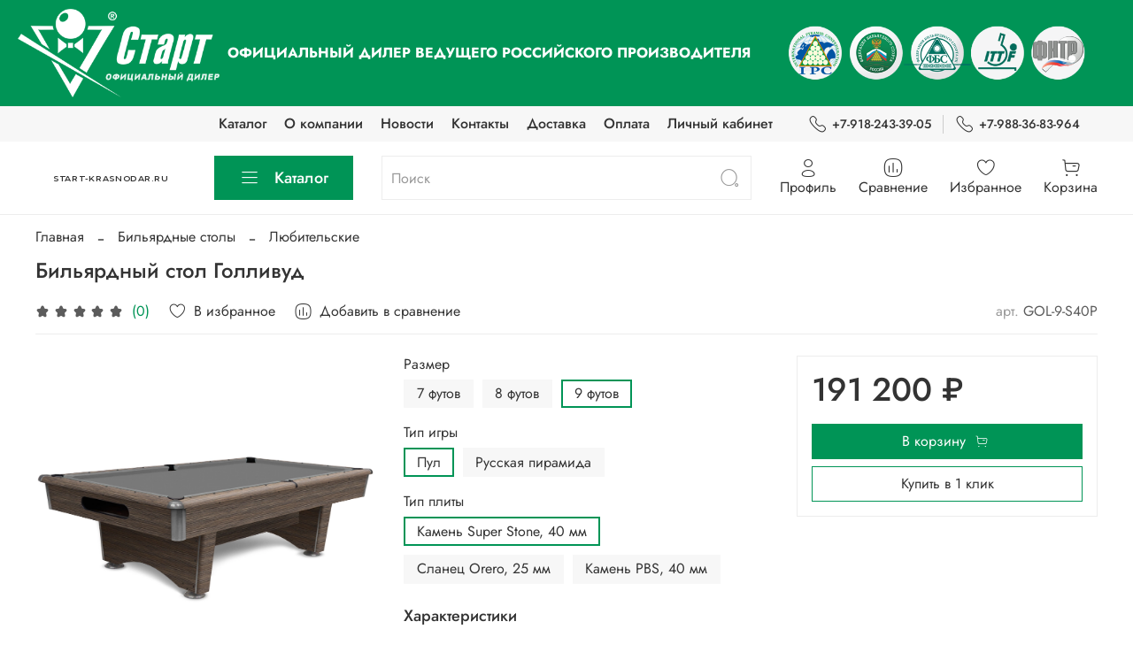

--- FILE ---
content_type: text/html; charset=utf-8
request_url: https://start-krasnodar.ru/product/gollivud-sb-7-rp-ven-vennvenn-slan_25-gelaksi-lyuks-skat
body_size: 58552
content:
<!DOCTYPE html>
<html
  style="
    --color-btn-bg:#009456;
--color-btn-bg-is-dark:true;
--bg:#ffffff;
--bg-is-dark:false;

--color-text: var(--color-text-dark);
--color-text-minor-shade: var(--color-text-dark-minor-shade);
--color-text-major-shade: var(--color-text-dark-major-shade);
--color-text-half-shade: var(--color-text-dark-half-shade);

--color-notice-warning-is-dark:false;
--color-notice-success-is-dark:false;
--color-notice-error-is-dark:false;
--color-notice-info-is-dark:false;
--color-form-controls-bg:var(--bg);
--color-form-controls-bg-disabled:var(--bg-minor-shade);
--color-form-controls-border-color:var(--bg-half-shade);
--color-form-controls-color:var(--color-text);
--is-editor:false;


  "
  >
  <head><link media='print' onload='this.media="all"' rel='stylesheet' type='text/css' href='/served_assets/public/jquery.modal-0c2631717f4ce8fa97b5d04757d294c2bf695df1d558678306d782f4bf7b4773.css'><meta data-config="{&quot;product_id&quot;:469326042}" name="page-config" content="" /><meta data-config="{&quot;money_with_currency_format&quot;:{&quot;delimiter&quot;:&quot; &quot;,&quot;separator&quot;:&quot;.&quot;,&quot;format&quot;:&quot;%n %u&quot;,&quot;unit&quot;:&quot;₽&quot;,&quot;show_price_without_cents&quot;:1},&quot;currency_code&quot;:&quot;RUR&quot;,&quot;currency_iso_code&quot;:&quot;RUB&quot;,&quot;default_currency&quot;:{&quot;title&quot;:&quot;Российский рубль&quot;,&quot;code&quot;:&quot;RUR&quot;,&quot;rate&quot;:1.0,&quot;format_string&quot;:&quot;%n %u&quot;,&quot;unit&quot;:&quot;₽&quot;,&quot;price_separator&quot;:&quot;&quot;,&quot;is_default&quot;:true,&quot;price_delimiter&quot;:&quot;&quot;,&quot;show_price_with_delimiter&quot;:true,&quot;show_price_without_cents&quot;:true},&quot;facebook&quot;:{&quot;pixelActive&quot;:false,&quot;currency_code&quot;:&quot;RUB&quot;,&quot;use_variants&quot;:null},&quot;vk&quot;:{&quot;pixel_active&quot;:null,&quot;price_list_id&quot;:null},&quot;new_ya_metrika&quot;:true,&quot;ecommerce_data_container&quot;:&quot;dataLayer&quot;,&quot;common_js_version&quot;:null,&quot;vue_ui_version&quot;:null,&quot;feedback_captcha_enabled&quot;:&quot;1&quot;,&quot;account_id&quot;:5545550,&quot;hide_items_out_of_stock&quot;:false,&quot;forbid_order_over_existing&quot;:true,&quot;minimum_items_price&quot;:null,&quot;enable_comparison&quot;:true,&quot;locale&quot;:&quot;ru&quot;,&quot;client_group&quot;:null,&quot;consent_to_personal_data&quot;:{&quot;active&quot;:true,&quot;obligatory&quot;:true,&quot;description&quot;:&quot;\u003cp style=\&quot;text-align: center;\&quot;\u003e\u003cspan style=\&quot;font-size: 8pt;\&quot;\u003eЯ ознакомлен и согласен с условиями \u003ca href=\&quot;/page/oferta\&quot; target=\&quot;blank\&quot;\u003eоферты и политики конфиденциальности\u003c/a\u003e.\u003c/span\u003e\u003c/p\u003e&quot;},&quot;recaptcha_key&quot;:&quot;6LfXhUEmAAAAAOGNQm5_a2Ach-HWlFKD3Sq7vfFj&quot;,&quot;recaptcha_key_v3&quot;:&quot;6LcZi0EmAAAAAPNov8uGBKSHCvBArp9oO15qAhXa&quot;,&quot;yandex_captcha_key&quot;:&quot;ysc1_ec1ApqrRlTZTXotpTnO8PmXe2ISPHxsd9MO3y0rye822b9d2&quot;,&quot;checkout_float_order_content_block&quot;:false,&quot;available_products_characteristics_ids&quot;:null,&quot;sber_id_app_id&quot;:&quot;5b5a3c11-72e5-4871-8649-4cdbab3ba9a4&quot;,&quot;theme_generation&quot;:4,&quot;quick_checkout_captcha_enabled&quot;:false,&quot;max_order_lines_count&quot;:500,&quot;sber_bnpl_min_amount&quot;:1000,&quot;sber_bnpl_max_amount&quot;:150000,&quot;counter_settings&quot;:{&quot;data_layer_name&quot;:&quot;dataLayer&quot;,&quot;new_counters_setup&quot;:false,&quot;add_to_cart_event&quot;:true,&quot;remove_from_cart_event&quot;:true,&quot;add_to_wishlist_event&quot;:true},&quot;site_setting&quot;:{&quot;show_cart_button&quot;:true,&quot;show_service_button&quot;:false,&quot;show_marketplace_button&quot;:false,&quot;show_quick_checkout_button&quot;:true},&quot;warehouses&quot;:[],&quot;captcha_type&quot;:&quot;google&quot;,&quot;human_readable_urls&quot;:false}" name="shop-config" content="" /><meta name='js-evnvironment' content='production' /><meta name='default-locale' content='ru' /><meta name='insales-redefined-api-methods' content="[]" />
<!--InsalesCounter -->
<script type="text/javascript">
(function() {
  if (typeof window.__insalesCounterId !== 'undefined') {
    return;
  }

  try {
    Object.defineProperty(window, '__insalesCounterId', {
      value: 5545550,
      writable: true,
      configurable: true
    });
  } catch (e) {
    console.error('InsalesCounter: Failed to define property, using fallback:', e);
    window.__insalesCounterId = 5545550;
  }

  if (typeof window.__insalesCounterId === 'undefined') {
    console.error('InsalesCounter: Failed to set counter ID');
    return;
  }

  let script = document.createElement('script');
  script.async = true;
  script.src = '/javascripts/insales_counter.js?7';
  let firstScript = document.getElementsByTagName('script')[0];
  firstScript.parentNode.insertBefore(script, firstScript);
})();
</script>
<!-- /InsalesCounter -->

    <!-- meta -->
<meta charset="UTF-8" /><title>Бильярдный стол Голливуд – купить за 150 800 ₽ | start-krasnodar.ru</title><meta name="description" content="Бильярдный стол Голливуд ⭐️ Цена - 150 800 ₽ 🚚 Быстрая доставка. Описание, характеристики, отзывы. Смотрите все товары в разделе «Любительские». 
">
<meta data-config="{&quot;static-versioned&quot;: &quot;1.38&quot;}" name="theme-meta-data" content="">
<meta name="robots" content="index,follow" />
<meta http-equiv="X-UA-Compatible" content="IE=edge,chrome=1" />
<meta name="viewport" content="width=device-width, initial-scale=1.0" />
<meta name="SKYPE_TOOLBAR" content="SKYPE_TOOLBAR_PARSER_COMPATIBLE" />
<meta name="format-detection" content="telephone=no">

<script src='https://static.insales-cdn.com/assets/static-versioned/1.26/static/libs/jquery/3.5.1/jquery-3.5.1.min.js'>
<!-- Yandex.Metrika counter -->
<script type="text/javascript" >
   (function(m,e,t,r,i,k,a){m[i]=m[i]||function(){(m[i].a=m[i].a||[]).push(arguments)};
   m[i].l=1*new Date();k=e.createElement(t),a=e.getElementsByTagName(t)[0],k.async=1,k.src=r,a.parentNode.insertBefore(k,a)})
   (window, document, "script", "https://mc.yandex.ru/metrika/tag.js", "ym");

   ym(89838135, "init", {
        clickmap:true,
        trackLinks:true,
        accurateTrackBounce:true,
        webvisor:true
   });
</script>
<noscript><div><img src="https://mc.yandex.ru/watch/89838135" style="position:absolute; left:-9999px;" alt="" /></div></noscript>
<!-- /Yandex.Metrika counter -->

<!-- canonical url--><link rel="canonical" href="https://start-krasnodar.ru/product/gollivud-sb-7-rp-ven-vennvenn-slan_25-gelaksi-lyuks-skat"/>


<!-- rss feed-->
    <meta property="og:title" content="Бильярдный стол Голливуд">
    <meta property="og:type" content="website">
    <meta property="og:url" content="https://start-krasnodar.ru/product/gollivud-sb-7-rp-ven-vennvenn-slan_25-gelaksi-lyuks-skat">

    
      <meta property="og:image" content="https://static.insales-cdn.com/images/products/1/2625/945564225/Tb_Hollywood_01_zebrano_зебрано.jpg">
    




<!-- icons-->
<link rel="icon" type="image/png" sizes="16x16" href="https://static.insales-cdn.com/assets/1/5322/6313162/1759684853/favicon.png" /><style media="screen">
  @supports (content-visibility: hidden) {
    body:not(.settings_loaded) .page_layout {
      content-visibility: hidden;
    }
  }
  @supports not (content-visibility: hidden) {
    body:not(.settings_loaded) .page_layout {
      visibility: hidden;
    }
  }
</style>
<style>
  .settings_loaded .preloader {
  	display: none;
  }
  .preloader {
  position: fixed;
  top: 0;
  left: 0;
  width: 100%;
  height: 100%;
  z-index: 9999999999999;
  background: var(--bg);
  opacity: 1;
  visibility: visible;
  -webkit-transition: 0.2s all;
  -moz-transition: 0.2s all;
  -ms-transition: 0.2s all;
  -o-transition: 0.2s all;
  transition: 0.2s all;
      align-items: center;
  justify-content: center;
  display: flex;
  }
  .lds-ellipsis {
  display: inline-block;
  position: relative;
  width: 80px;
  height: 80px;
    opacity: 0.5;
}
.lds-ellipsis div {
  position: absolute;
  top: 33px;
  width: 13px;
  height: 13px;
  border-radius: 50%;
  background: #ddd;
  animation-timing-function: cubic-bezier(0, 1, 1, 0);
}
.lds-ellipsis div:nth-child(1) {
  left: 8px;
  animation: lds-ellipsis1 0.6s infinite;
}
.lds-ellipsis div:nth-child(2) {
  left: 8px;
  animation: lds-ellipsis2 0.6s infinite;
}
.lds-ellipsis div:nth-child(3) {
  left: 32px;
  animation: lds-ellipsis2 0.6s infinite;
}
.lds-ellipsis div:nth-child(4) {
  left: 56px;
  animation: lds-ellipsis3 0.6s infinite;
}
@keyframes lds-ellipsis1 {
  0% {
    transform: scale(0);
  }
  100% {
    transform: scale(1);
  }
}
@keyframes lds-ellipsis3 {
  0% {
    transform: scale(1);
  }
  100% {
    transform: scale(0);
  }
}
@keyframes lds-ellipsis2 {
  0% {
    transform: translate(0, 0);
  }
  100% {
    transform: translate(24px, 0);
  }
}
</style>
<script src="https://cdn.jsdelivr.net/npm/js-cookie@2/src/js.cookie.min.js"></script>
<script src="https://static.insales-cdn.com/assets/1/5322/6313162/1759684853/google-translate.js"></script>
<script src="//translate.google.com/translate_a/element.js?cb=TranslateInit"></script>
  <meta name='product-id' content='469326042' />
</head>
  <body data-multi-lang="false" data-theme-template="product" data-sidebar-type="sticky" data-sidebar-position="left">
    <div class="preloader">
      <div class="lds-ellipsis"><div></div><div></div><div></div><div></div></div>
    </div>
    <noscript>
<div class="njs-alert-overlay">
  <div class="njs-alert-wrapper">
    <div class="njs-alert">
      <p></p>
    </div>
  </div>
</div>
</noscript>

    <div class="page_layout page_layout-clear ">
      <header>
      <div class="ds_top_header">
        <a href="/"><img src="https://static.insales-cdn.com/assets/1/5322/6313162/1759684853/ds_logo.png"></a>
        <div class="ds_top_header_text">
        <b>ОФИЦИАЛЬНЫЙ ДИЛЕР ВЕДУЩЕГО РОССИЙСКОГО ПРОИЗВОДИТЕЛЯ</b><br>
        <span class="ds_top_header_addition_text">— бильярдных столов и аксессуаров для бильярда<br>
        — спортивно-игрового оборудования<br>
        — товаров для отдыха<br></span>
        </div>
        <div>
        <img class="ds_sport_logos" src="https://static.insales-cdn.com/assets/1/5322/6313162/1759684853/ds_sport_logo.png">

        </div>

        
      </div>
      
        <div
  class="layout widget-type_system_widget_v4_header_4"
  style="--logo-max-width:170px; --live-search:true; --hide-search:false; --hide-language:false; --hide-personal:false; --hide-compare:false; --hide-favorite:false; --hide-menu-photo:false; --hide-counts:false; --bage-bg:#76BC21; --bage-bg-is-dark:true; --bage-bg-minor-shade:#85d325; --bage-bg-minor-shade-is-dark:true; --bage-bg-major-shade:#93dc39; --bage-bg-major-shade-is-light:true; --bage-bg-half-shade:#bbe983; --bage-bg-half-shade-is-light:true; --header-wide-bg:true; --menu-grid-list-min-width:220px; --menu-grid-list-row-gap:1vw; --menu-grid-list-column-gap:0vw; --subcollections-items-limit:3; --img-border-radius:0px; --menu-img-ratio:1; --menu-img-fit:contain; --header-top-pt:0.5rem; --header-top-pb:0.5rem; --header-main-pt:1rem; --header-main-pb:1rem; --header-wide-content:true; --hide-desktop:false; --hide-mobile:false;"
  data-widget-drop-item-id="58033587"
  
  >
  <div class="layout__content">
    








<div class="header header_no-languages">
  <div class="header__content">
    <div class="header-part-top">
      <div class="header-part-top__inner">
        <div class="header__area-menu">
          <ul class="header__menu js-cut-list" data-navigation data-menu-handle="main-menu">
            
              <li class="header__menu-item" data-navigation-item data-menu-item-id="24115663">
                <div class="header__menu-controls">
                  <a href="/collection/all" class="header__menu-link" data-navigation-link="/collection/all">
                    Каталог
                  </a>
                </div>
              </li>
            
              <li class="header__menu-item" data-navigation-item data-menu-item-id="24115664">
                <div class="header__menu-controls">
                  <a href="/page/about-us" class="header__menu-link" data-navigation-link="/page/about-us">
                    О компании
                  </a>
                </div>
              </li>
            
              <li class="header__menu-item" data-navigation-item data-menu-item-id="24192618">
                <div class="header__menu-controls">
                  <a href="/blogs/blog" class="header__menu-link" data-navigation-link="/blogs/blog">
                    Новости
                  </a>
                </div>
              </li>
            
              <li class="header__menu-item" data-navigation-item data-menu-item-id="24115665">
                <div class="header__menu-controls">
                  <a href="/page/contacts" class="header__menu-link" data-navigation-link="/page/contacts">
                    Контакты
                  </a>
                </div>
              </li>
            
              <li class="header__menu-item" data-navigation-item data-menu-item-id="24115666">
                <div class="header__menu-controls">
                  <a href="/page/delivery" class="header__menu-link" data-navigation-link="/page/delivery">
                    Доставка
                  </a>
                </div>
              </li>
            
              <li class="header__menu-item" data-navigation-item data-menu-item-id="24115667">
                <div class="header__menu-controls">
                  <a href="/page/payment" class="header__menu-link" data-navigation-link="/page/payment">
                    Оплата
                  </a>
                </div>
              </li>
            
              <li class="header__menu-item" data-navigation-item data-menu-item-id="24115668">
                <div class="header__menu-controls">
                  <a href="/client_account/login" class="header__menu-link" data-navigation-link="/client_account/login">
                    Личный кабинет
                  </a>
                </div>
              </li>
            
          </ul>
        </div>

        <div class="header__area-contacts">
          
  
    <div class="header__phone">
      <a class="header__phone-value" href="tel:+79182433905">
        <span class="icon icon-phone"></span>
        +7-918-243-39-05
      </a>
    </div>
  
  
    <div class="header__phone _phone-2">
      <a class="header__phone-value" href="tel:+79883683964">
        <span class="icon icon-phone"></span>
        +7-988-36-83-964
      </a>
    </div>
  

        </div>

        
  

      </div>
    </div>


    <div class="header-part-main">
      <div class="header-part-main__inner">
        <div class="header__area-logo">
          
  
    
      <a href=" / " class="header__logo">
        <link rel="preconnect" href="https://fonts.googleapis.com">
<link rel="preconnect" href="https://fonts.gstatic.com" crossorigin>
<link href="https://fonts.googleapis.com/css2?family=Montserrat:wght@600&display=swap" rel="stylesheet">

<svg class="default-logo" xmlns="http://www.w3.org/2000/svg" width="300.0" height="45" viewBox="0 0 300.0 45" fill="none">
  <defs>
    <style>
      .default-logo__text {
        width: 100%;
        height: 45px;
        overflow: visible;
        font-family: Montserrat, sans-serif;
        color: black;
      }

      .default-logo__text span {
        width: 300.0px;
        height: 100%;
        display: flex;
        justify-content: center;
        align-items: center;
        font-size: 16.666666666666668px;
        line-height: 16.666666666666668px;
        text-transform: uppercase;
        letter-spacing: 1px;
      }
    </style>
  </defs>
  <foreignObject class="default-logo__text">
    <span>start-krasnodar.ru</span>
  </foreignObject>
</svg>

      </a>
    
  

        </div>

        <div class="header__area-catalog">
          <button type="button" class="button button_size-l header__show-collection-btn js-show-header-collections">
            <span class="icon icon-bars _show"></span>
            <span class="icon icon-times _hide"></span>
            Каталог
          </button>
        </div>

        <div class="header__area-search">
          
  <div class="header__search">
    <form action="/search" method="get" class="header__search-form">
      <input type="text" autocomplete="off" class="form-control form-control_size-l header__search-field" name="q" value="" placeholder="Поиск"  data-search-field >
      <button type="submit" class="button button_size-l header__search-btn">
        <span class="icon icon-search"></span>
      </button>
      <input type="hidden" name="lang" value="ru">
      <div class="header__search__results" data-search-result></div>
    </form>
  </div>

        </div>

        <div class="header__area-controls">
          
            <a href="/client_account/orders" class="header__control-btn header__cabinet">
              <span class="icon icon-user"></span>
              <span class="header__control-text">Профиль</span>
            </a>
          

          
            
              <a href="/compares" class="header__control-btn header__compare">
                <span class="icon icon-compare">
                  <span class="header__control-bage compare-empty" data-compare-counter>0</span>
                </span>
                <span class="header__control-text">Сравнение</span>
              </a>
            
          

          
            <a href="/favorites" class="header__control-btn header__favorite">
              <span class="icon icon-favorites">
                <span class="header__control-bage favorites-empty" data-ui-favorites-counter>0</span>
              </span>
              <span class="header__control-text">Избранное</span>
            </a>
          

          
            <a href="/cart_items" class="header__control-btn header__cart">
              <span class="icon icon-cart">
                <span class="header__control-bage cart-empty" data-cart-positions-count></span>
              </span>
              <span class="header__control-text">Корзина</span>
            </a>
          
        </div>


        

        

        <div class="header__collections">
          <button type="button" class="button header__collections-hide-btn js-hide-header-collections">
            <span class="icon icon-times"></span>
          </button>

          <div class="header__collections-content">
            <div class="header__collections-content-top">
              <div class="header__collections-title">Каталог</div>
              <ul class="grid-list header__collections-menu" data-navigation data-subcollections-items-limit=3>
                
                
                  
                    

                    <li class="header__collections-item is-level-1" data-navigation-item>
                      <a class="header__collections-head" href="/collection/bilyardnye-kollektsii" data-navigation-link="/collection/bilyardnye-kollektsii">
                        
                          

                          
                          
                          <div class="header__collections-photo">
                            <div class="img-ratio img-fit">
                              <div class="img-ratio__inner">
                                

                                
                                  <picture>
                                    <source data-srcset="https://static.insales-cdn.com/r/6D3nxWVDnWc/rs:fit:240:240:1/plain/images/collections/1/8066/93601666/medium_medium_2018_Venice.jpg@webp" type="image/webp" class="lazyload">
                                    <img data-src="https://static.insales-cdn.com/images/collections/1/8066/93601666/medium_medium_2018_Venice.jpg" class="lazyload" alt="medium_2018_Venice.jpg">
                                  </picture>
                                
                              </div>
                            </div>
                          </div>
                        
                        <span class="header__collections-head-title">Бильярдные коллекции</span>
                      </a>

                      
                        <ul class="header__collections-submenu" data-navigation-submenu>
                          
                            <li class="header__collections-item " data-navigation-item>
                              <div class="header__collections-controls">
                                <a href="/collection/klassicheskie" class="header__collections-link" data-navigation-link="/collection/klassicheskie">
                                  <span class="header__collections-item-name">Классические</span>
                                  
                                    
                                      <span class="header__collections-item-count">24</span>
                                    
                                  
                                </a>
                              </div>
                            </li>
                          
                            <li class="header__collections-item " data-navigation-item>
                              <div class="header__collections-controls">
                                <a href="/collection/sovremennye-2" class="header__collections-link" data-navigation-link="/collection/sovremennye-2">
                                  <span class="header__collections-item-name">Современные</span>
                                  
                                    
                                      <span class="header__collections-item-count">7</span>
                                    
                                  
                                </a>
                              </div>
                            </li>
                          
                        </ul>
                        <div class="header__collections-show-more ">
                          <span class="button-link header__collections-show-more-link js-show-more-subcollections">
                            <span class="header__collections-show-more-text-show">Показать все</span>
                            <span class="header__collections-show-more-text-hide">Скрыть</span>
                            <span class="icon icon-angle-down"></span>
                          </span>
                        </div>
                      
                    </li>
                  
                    

                    <li class="header__collections-item is-level-1" data-navigation-item>
                      <a class="header__collections-head" href="/collection/bilyardnye-stoly" data-navigation-link="/collection/bilyardnye-stoly">
                        
                          

                          
                          
                          <div class="header__collections-photo">
                            <div class="img-ratio img-fit">
                              <div class="img-ratio__inner">
                                

                                
                                  <picture>
                                    <source data-srcset="https://static.insales-cdn.com/r/widJ-RMt1Zc/rs:fit:240:240:1/plain/images/collections/1/4845/93450989/medium_FS_%D0%91%D0%B8%D0%BB%D1%8C%D1%8F%D1%80%D0%B4%D0%BD%D1%8B%D0%B5_%D1%81%D1%82%D0%BE%D0%BB%D1%8B.png@webp" type="image/webp" class="lazyload">
                                    <img data-src="https://static.insales-cdn.com/images/collections/1/4845/93450989/medium_FS_Бильярдные_столы.png" class="lazyload" alt="FS_Бильярдные_столы.png">
                                  </picture>
                                
                              </div>
                            </div>
                          </div>
                        
                        <span class="header__collections-head-title">Бильярдные столы</span>
                      </a>

                      
                        <ul class="header__collections-submenu" data-navigation-submenu>
                          
                            <li class="header__collections-item " data-navigation-item>
                              <div class="header__collections-controls">
                                <a href="/collection/igrovye" class="header__collections-link" data-navigation-link="/collection/igrovye">
                                  <span class="header__collections-item-name">Игровые</span>
                                  
                                    
                                      <span class="header__collections-item-count">23</span>
                                    
                                  
                                </a>
                              </div>
                            </li>
                          
                            <li class="header__collections-item " data-navigation-item>
                              <div class="header__collections-controls">
                                <a href="/collection/lyubitelskie" class="header__collections-link" data-navigation-link="/collection/lyubitelskie">
                                  <span class="header__collections-item-name">Любительские</span>
                                  
                                    
                                      <span class="header__collections-item-count">10</span>
                                    
                                  
                                </a>
                              </div>
                            </li>
                          
                            <li class="header__collections-item " data-navigation-item>
                              <div class="header__collections-controls">
                                <a href="/collection/professionalnye" class="header__collections-link" data-navigation-link="/collection/professionalnye">
                                  <span class="header__collections-item-name">Профессиональные</span>
                                  
                                    
                                      <span class="header__collections-item-count">35</span>
                                    
                                  
                                </a>
                              </div>
                            </li>
                          
                            <li class="header__collections-item is-hide" data-navigation-item>
                              <div class="header__collections-controls">
                                <a href="/collection/superprofessionalnye" class="header__collections-link" data-navigation-link="/collection/superprofessionalnye">
                                  <span class="header__collections-item-name">Суперпрофессиональные</span>
                                  
                                    
                                      <span class="header__collections-item-count">9</span>
                                    
                                  
                                </a>
                              </div>
                            </li>
                          
                            <li class="header__collections-item is-hide" data-navigation-item>
                              <div class="header__collections-controls">
                                <a href="/collection/eksklyuzivnye-2" class="header__collections-link" data-navigation-link="/collection/eksklyuzivnye-2">
                                  <span class="header__collections-item-name">Эксклюзивные</span>
                                  
                                    
                                      <span class="header__collections-item-count">28</span>
                                    
                                  
                                </a>
                              </div>
                            </li>
                          
                            <li class="header__collections-item is-hide" data-navigation-item>
                              <div class="header__collections-controls">
                                <a href="/collection/sovremennye" class="header__collections-link" data-navigation-link="/collection/sovremennye">
                                  <span class="header__collections-item-name">Современные</span>
                                  
                                    
                                      <span class="header__collections-item-count">15</span>
                                    
                                  
                                </a>
                              </div>
                            </li>
                          
                        </ul>
                        <div class="header__collections-show-more is-show">
                          <span class="button-link header__collections-show-more-link js-show-more-subcollections">
                            <span class="header__collections-show-more-text-show">Показать все</span>
                            <span class="header__collections-show-more-text-hide">Скрыть</span>
                            <span class="icon icon-angle-down"></span>
                          </span>
                        </div>
                      
                    </li>
                  
                    

                    <li class="header__collections-item is-level-1" data-navigation-item>
                      <a class="header__collections-head" href="/collection/bilyardnye-aksessuary" data-navigation-link="/collection/bilyardnye-aksessuary">
                        
                          

                          
                          
                          <div class="header__collections-photo">
                            <div class="img-ratio img-fit">
                              <div class="img-ratio__inner">
                                

                                
                                  <picture>
                                    <source data-srcset="https://static.insales-cdn.com/r/rq1HdD9zoAc/rs:fit:240:240:1/plain/images/collections/1/4848/93450992/medium_FS_%D0%B0%D0%BA%D1%81%D0%B5%D1%81%D1%81%D1%83%D0%B0%D1%80%D1%8B.png@webp" type="image/webp" class="lazyload">
                                    <img data-src="https://static.insales-cdn.com/images/collections/1/4848/93450992/medium_FS_аксессуары.png" class="lazyload" alt="FS_аксессуары.png">
                                  </picture>
                                
                              </div>
                            </div>
                          </div>
                        
                        <span class="header__collections-head-title">Бильярдные аксессуары</span>
                      </a>

                      
                        <ul class="header__collections-submenu" data-navigation-submenu>
                          
                            <li class="header__collections-item " data-navigation-item>
                              <div class="header__collections-controls">
                                <a href="/collection/svetilniki" class="header__collections-link" data-navigation-link="/collection/svetilniki">
                                  <span class="header__collections-item-name">Светильники</span>
                                  
                                    
                                      <span class="header__collections-item-count">212</span>
                                    
                                  
                                </a>
                              </div>
                            </li>
                          
                            <li class="header__collections-item " data-navigation-item>
                              <div class="header__collections-controls">
                                <a href="/collection/kievnitsy" class="header__collections-link" data-navigation-link="/collection/kievnitsy">
                                  <span class="header__collections-item-name">Киевницы</span>
                                  
                                    
                                      <span class="header__collections-item-count">126</span>
                                    
                                  
                                </a>
                              </div>
                            </li>
                          
                            <li class="header__collections-item " data-navigation-item>
                              <div class="header__collections-controls">
                                <a href="/collection/kii" class="header__collections-link" data-navigation-link="/collection/kii">
                                  <span class="header__collections-item-name">Кии</span>
                                  
                                    
                                      <span class="header__collections-item-count">191</span>
                                    
                                  
                                </a>
                              </div>
                            </li>
                          
                            <li class="header__collections-item is-hide" data-navigation-item>
                              <div class="header__collections-controls">
                                <a href="/collection/shary" class="header__collections-link" data-navigation-link="/collection/shary">
                                  <span class="header__collections-item-name">Шары</span>
                                  
                                    
                                      <span class="header__collections-item-count">68</span>
                                    
                                  
                                </a>
                              </div>
                            </li>
                          
                            <li class="header__collections-item is-hide" data-navigation-item>
                              <div class="header__collections-controls">
                                <a href="/collection/aksessuary-dlya-stola" class="header__collections-link" data-navigation-link="/collection/aksessuary-dlya-stola">
                                  <span class="header__collections-item-name">Аксессуары для стола</span>
                                  
                                    
                                      <span class="header__collections-item-count">137</span>
                                    
                                  
                                </a>
                              </div>
                            </li>
                          
                            <li class="header__collections-item is-hide" data-navigation-item>
                              <div class="header__collections-controls">
                                <a href="/collection/aksessuary-dlya-kiya" class="header__collections-link" data-navigation-link="/collection/aksessuary-dlya-kiya">
                                  <span class="header__collections-item-name">Аксессуары для кия</span>
                                  
                                    
                                      <span class="header__collections-item-count">181</span>
                                    
                                  
                                </a>
                              </div>
                            </li>
                          
                            <li class="header__collections-item is-hide" data-navigation-item>
                              <div class="header__collections-controls">
                                <a href="/collection/aksessuary-dlya-igroka" class="header__collections-link" data-navigation-link="/collection/aksessuary-dlya-igroka">
                                  <span class="header__collections-item-name">Аксессуары для игрока</span>
                                  
                                    
                                      <span class="header__collections-item-count">37</span>
                                    
                                  
                                </a>
                              </div>
                            </li>
                          
                            <li class="header__collections-item is-hide" data-navigation-item>
                              <div class="header__collections-controls">
                                <a href="/collection/chehly-tubusy-dlya-kiev" class="header__collections-link" data-navigation-link="/collection/chehly-tubusy-dlya-kiev">
                                  <span class="header__collections-item-name">Чехлы, тубусы для киев</span>
                                  
                                    
                                      <span class="header__collections-item-count">140</span>
                                    
                                  
                                </a>
                              </div>
                            </li>
                          
                            <li class="header__collections-item is-hide" data-navigation-item>
                              <div class="header__collections-controls">
                                <a href="/collection/sukno" class="header__collections-link" data-navigation-link="/collection/sukno">
                                  <span class="header__collections-item-name">Сукно</span>
                                  
                                    
                                      <span class="header__collections-item-count">22</span>
                                    
                                  
                                </a>
                              </div>
                            </li>
                          
                        </ul>
                        <div class="header__collections-show-more is-show">
                          <span class="button-link header__collections-show-more-link js-show-more-subcollections">
                            <span class="header__collections-show-more-text-show">Показать все</span>
                            <span class="header__collections-show-more-text-hide">Скрыть</span>
                            <span class="icon icon-angle-down"></span>
                          </span>
                        </div>
                      
                    </li>
                  
                    

                    <li class="header__collections-item is-level-1" data-navigation-item>
                      <a class="header__collections-head" href="/collection/tennisnye-stoly" data-navigation-link="/collection/tennisnye-stoly">
                        
                          

                          
                          
                          <div class="header__collections-photo">
                            <div class="img-ratio img-fit">
                              <div class="img-ratio__inner">
                                

                                
                                  <picture>
                                    <source data-srcset="https://static.insales-cdn.com/r/H_4FbYPPw_w/rs:fit:240:240:1/plain/images/collections/1/4861/93451005/medium_SL_%D0%A1%D0%A2%D0%9E%D0%9B%D0%AB.png@webp" type="image/webp" class="lazyload">
                                    <img data-src="https://static.insales-cdn.com/images/collections/1/4861/93451005/medium_SL_СТОЛЫ.png" class="lazyload" alt="SL_СТОЛЫ.png">
                                  </picture>
                                
                              </div>
                            </div>
                          </div>
                        
                        <span class="header__collections-head-title">Теннисные столы</span>
                      </a>

                      
                        <ul class="header__collections-submenu" data-navigation-submenu>
                          
                            <li class="header__collections-item " data-navigation-item>
                              <div class="header__collections-controls">
                                <a href="/collection/dlya-pomescheniya" class="header__collections-link" data-navigation-link="/collection/dlya-pomescheniya">
                                  <span class="header__collections-item-name">Для помещения</span>
                                  
                                    
                                      <span class="header__collections-item-count">60</span>
                                    
                                  
                                </a>
                              </div>
                            </li>
                          
                            <li class="header__collections-item " data-navigation-item>
                              <div class="header__collections-controls">
                                <a href="/collection/dlya-ulitsy" class="header__collections-link" data-navigation-link="/collection/dlya-ulitsy">
                                  <span class="header__collections-item-name">Для улицы</span>
                                  
                                    
                                      <span class="header__collections-item-count">36</span>
                                    
                                  
                                </a>
                              </div>
                            </li>
                          
                            <li class="header__collections-item " data-navigation-item>
                              <div class="header__collections-controls">
                                <a href="/collection/lyubitelskie-2" class="header__collections-link" data-navigation-link="/collection/lyubitelskie-2">
                                  <span class="header__collections-item-name">Любительские</span>
                                  
                                    
                                      <span class="header__collections-item-count">51</span>
                                    
                                  
                                </a>
                              </div>
                            </li>
                          
                            <li class="header__collections-item is-hide" data-navigation-item>
                              <div class="header__collections-controls">
                                <a href="/collection/professionalnye-2" class="header__collections-link" data-navigation-link="/collection/professionalnye-2">
                                  <span class="header__collections-item-name">Профессиональные</span>
                                  
                                    
                                      <span class="header__collections-item-count">41</span>
                                    
                                  
                                </a>
                              </div>
                            </li>
                          
                            <li class="header__collections-item is-hide" data-navigation-item>
                              <div class="header__collections-controls">
                                <a href="/collection/antivandalnye" class="header__collections-link" data-navigation-link="/collection/antivandalnye">
                                  <span class="header__collections-item-name">Антивандальные</span>
                                  
                                    
                                      <span class="header__collections-item-count">11</span>
                                    
                                  
                                </a>
                              </div>
                            </li>
                          
                            <li class="header__collections-item is-hide" data-navigation-item>
                              <div class="header__collections-controls">
                                <a href="/collection/skladnye" class="header__collections-link" data-navigation-link="/collection/skladnye">
                                  <span class="header__collections-item-name">Складные</span>
                                  
                                    
                                      <span class="header__collections-item-count">81</span>
                                    
                                  
                                </a>
                              </div>
                            </li>
                          
                            <li class="header__collections-item is-hide" data-navigation-item>
                              <div class="header__collections-controls">
                                <a href="/collection/detskie" class="header__collections-link" data-navigation-link="/collection/detskie">
                                  <span class="header__collections-item-name">Детские</span>
                                  
                                    
                                      <span class="header__collections-item-count">7</span>
                                    
                                  
                                </a>
                              </div>
                            </li>
                          
                            <li class="header__collections-item is-hide" data-navigation-item>
                              <div class="header__collections-controls">
                                <a href="/collection/start-line" class="header__collections-link" data-navigation-link="/collection/start-line">
                                  <span class="header__collections-item-name">Start Line</span>
                                  
                                    
                                      <span class="header__collections-item-count">84</span>
                                    
                                  
                                </a>
                              </div>
                            </li>
                          
                            <li class="header__collections-item is-hide" data-navigation-item>
                              <div class="header__collections-controls">
                                <a href="/collection/gambler" class="header__collections-link" data-navigation-link="/collection/gambler">
                                  <span class="header__collections-item-name">Gambler</span>
                                  
                                    
                                      <span class="header__collections-item-count">10</span>
                                    
                                  
                                </a>
                              </div>
                            </li>
                          
                        </ul>
                        <div class="header__collections-show-more is-show">
                          <span class="button-link header__collections-show-more-link js-show-more-subcollections">
                            <span class="header__collections-show-more-text-show">Показать все</span>
                            <span class="header__collections-show-more-text-hide">Скрыть</span>
                            <span class="icon icon-angle-down"></span>
                          </span>
                        </div>
                      
                    </li>
                  
                    

                    <li class="header__collections-item is-level-1" data-navigation-item>
                      <a class="header__collections-head" href="/collection/tennisnye-aksessuary" data-navigation-link="/collection/tennisnye-aksessuary">
                        
                          

                          
                          
                          <div class="header__collections-photo">
                            <div class="img-ratio img-fit">
                              <div class="img-ratio__inner">
                                

                                
                                  <picture>
                                    <source data-srcset="https://static.insales-cdn.com/r/X4DB1ep8tH0/rs:fit:240:240:1/plain/images/collections/1/4849/93450993/medium_SL_%D0%90%D0%9A%D0%A1%D0%AB.png@webp" type="image/webp" class="lazyload">
                                    <img data-src="https://static.insales-cdn.com/images/collections/1/4849/93450993/medium_SL_АКСЫ.png" class="lazyload" alt="SL_АКСЫ.png">
                                  </picture>
                                
                              </div>
                            </div>
                          </div>
                        
                        <span class="header__collections-head-title">Теннисные аксессуары</span>
                      </a>

                      
                        <ul class="header__collections-submenu" data-navigation-submenu>
                          
                            <li class="header__collections-item " data-navigation-item>
                              <div class="header__collections-controls">
                                <a href="/collection/raketki" class="header__collections-link" data-navigation-link="/collection/raketki">
                                  <span class="header__collections-item-name">Ракетки</span>
                                  
                                    
                                      <span class="header__collections-item-count">80</span>
                                    
                                  
                                </a>
                              </div>
                            </li>
                          
                            <li class="header__collections-item " data-navigation-item>
                              <div class="header__collections-controls">
                                <a href="/collection/myachi" class="header__collections-link" data-navigation-link="/collection/myachi">
                                  <span class="header__collections-item-name">Мячи</span>
                                  
                                    
                                      <span class="header__collections-item-count">20</span>
                                    
                                  
                                </a>
                              </div>
                            </li>
                          
                            <li class="header__collections-item " data-navigation-item>
                              <div class="header__collections-controls">
                                <a href="/collection/nabory" class="header__collections-link" data-navigation-link="/collection/nabory">
                                  <span class="header__collections-item-name">Наборы</span>
                                  
                                    
                                      <span class="header__collections-item-count">13</span>
                                    
                                  
                                </a>
                              </div>
                            </li>
                          
                            <li class="header__collections-item is-hide" data-navigation-item>
                              <div class="header__collections-controls">
                                <a href="/collection/setki" class="header__collections-link" data-navigation-link="/collection/setki">
                                  <span class="header__collections-item-name">Сетки</span>
                                  
                                    
                                      <span class="header__collections-item-count">17</span>
                                    
                                  
                                </a>
                              </div>
                            </li>
                          
                            <li class="header__collections-item is-hide" data-navigation-item>
                              <div class="header__collections-controls">
                                <a href="/collection/osnovaniya" class="header__collections-link" data-navigation-link="/collection/osnovaniya">
                                  <span class="header__collections-item-name">Основания</span>
                                  
                                    
                                      <span class="header__collections-item-count">33</span>
                                    
                                  
                                </a>
                              </div>
                            </li>
                          
                            <li class="header__collections-item is-hide" data-navigation-item>
                              <div class="header__collections-controls">
                                <a href="/collection/nakladki" class="header__collections-link" data-navigation-link="/collection/nakladki">
                                  <span class="header__collections-item-name">Накладки</span>
                                  
                                    
                                      <span class="header__collections-item-count">13</span>
                                    
                                  
                                </a>
                              </div>
                            </li>
                          
                            <li class="header__collections-item is-hide" data-navigation-item>
                              <div class="header__collections-controls">
                                <a href="/collection/chehly-dlya-raketok" class="header__collections-link" data-navigation-link="/collection/chehly-dlya-raketok">
                                  <span class="header__collections-item-name">Чехлы для ракеток</span>
                                  
                                    
                                      <span class="header__collections-item-count">11</span>
                                    
                                  
                                </a>
                              </div>
                            </li>
                          
                            <li class="header__collections-item is-hide" data-navigation-item>
                              <div class="header__collections-controls">
                                <a href="/collection/chehly-dlya-stolov" class="header__collections-link" data-navigation-link="/collection/chehly-dlya-stolov">
                                  <span class="header__collections-item-name">Чехлы для столов</span>
                                  
                                    
                                      <span class="header__collections-item-count">10</span>
                                    
                                  
                                </a>
                              </div>
                            </li>
                          
                            <li class="header__collections-item is-hide" data-navigation-item>
                              <div class="header__collections-controls">
                                <a href="/collection/trenazhery" class="header__collections-link" data-navigation-link="/collection/trenazhery">
                                  <span class="header__collections-item-name">Тренажеры</span>
                                  
                                    
                                      <span class="header__collections-item-count">7</span>
                                    
                                  
                                </a>
                              </div>
                            </li>
                          
                            <li class="header__collections-item is-hide" data-navigation-item>
                              <div class="header__collections-controls">
                                <a href="/collection/oborudovanie" class="header__collections-link" data-navigation-link="/collection/oborudovanie">
                                  <span class="header__collections-item-name">Оборудование</span>
                                  
                                    
                                      <span class="header__collections-item-count">6</span>
                                    
                                  
                                </a>
                              </div>
                            </li>
                          
                            <li class="header__collections-item is-hide" data-navigation-item>
                              <div class="header__collections-controls">
                                <a href="/collection/sumki-i-ryukzaki" class="header__collections-link" data-navigation-link="/collection/sumki-i-ryukzaki">
                                  <span class="header__collections-item-name">Сумки и рюкзаки</span>
                                  
                                    
                                      <span class="header__collections-item-count">3</span>
                                    
                                  
                                </a>
                              </div>
                            </li>
                          
                            <li class="header__collections-item is-hide" data-navigation-item>
                              <div class="header__collections-controls">
                                <a href="/collection/sredstva-po-uhodu" class="header__collections-link" data-navigation-link="/collection/sredstva-po-uhodu">
                                  <span class="header__collections-item-name">Средства по уходу</span>
                                  
                                    
                                      <span class="header__collections-item-count">1</span>
                                    
                                  
                                </a>
                              </div>
                            </li>
                          
                            <li class="header__collections-item is-hide" data-navigation-item>
                              <div class="header__collections-controls">
                                <a href="/collection/komplekty-zapchastey-dlya-tennisnyh-stolov" class="header__collections-link" data-navigation-link="/collection/komplekty-zapchastey-dlya-tennisnyh-stolov">
                                  <span class="header__collections-item-name">Комплекты запчастей для теннисных столов</span>
                                  
                                    
                                      <span class="header__collections-item-count">8</span>
                                    
                                  
                                </a>
                              </div>
                            </li>
                          
                        </ul>
                        <div class="header__collections-show-more is-show">
                          <span class="button-link header__collections-show-more-link js-show-more-subcollections">
                            <span class="header__collections-show-more-text-show">Показать все</span>
                            <span class="header__collections-show-more-text-hide">Скрыть</span>
                            <span class="icon icon-angle-down"></span>
                          </span>
                        </div>
                      
                    </li>
                  
                    

                    <li class="header__collections-item is-level-1" data-navigation-item>
                      <a class="header__collections-head" href="/collection/nastolnyy-futbol" data-navigation-link="/collection/nastolnyy-futbol">
                        
                          

                          
                          
                          <div class="header__collections-photo">
                            <div class="img-ratio img-fit">
                              <div class="img-ratio__inner">
                                

                                
                                  <picture>
                                    <source data-srcset="https://static.insales-cdn.com/r/R6Fzq-wxHHc/rs:fit:240:240:1/plain/images/collections/1/4854/93450998/medium_%D0%9D%D0%B0%D1%81%D1%82%D0%BE%D0%BB%D1%8C%D0%BD%D1%8B%D0%B9_%D1%84%D1%83%D1%82%D0%B1%D0%BE%D0%BB.png@webp" type="image/webp" class="lazyload">
                                    <img data-src="https://static.insales-cdn.com/images/collections/1/4854/93450998/medium_Настольный_футбол.png" class="lazyload" alt="Настольный_футбол.png">
                                  </picture>
                                
                              </div>
                            </div>
                          </div>
                        
                        <span class="header__collections-head-title">Настольный футбол</span>
                      </a>

                      
                    </li>
                  
                    

                    <li class="header__collections-item is-level-1" data-navigation-item>
                      <a class="header__collections-head" href="/collection/aerohokkey" data-navigation-link="/collection/aerohokkey">
                        
                          

                          
                          
                          <div class="header__collections-photo">
                            <div class="img-ratio img-fit">
                              <div class="img-ratio__inner">
                                

                                
                                  <picture>
                                    <source data-srcset="https://static.insales-cdn.com/r/rMzLUT4EKBo/rs:fit:240:240:1/plain/images/collections/1/4850/93450994/medium_%D0%90%D1%8D%D1%80%D0%BE%D1%85%D0%BE%D0%BA%D0%BA%D0%B5%D0%B9.png@webp" type="image/webp" class="lazyload">
                                    <img data-src="https://static.insales-cdn.com/images/collections/1/4850/93450994/medium_Аэрохоккей.png" class="lazyload" alt="Аэрохоккей.png">
                                  </picture>
                                
                              </div>
                            </div>
                          </div>
                        
                        <span class="header__collections-head-title">Аэрохоккей</span>
                      </a>

                      
                    </li>
                  
                    

                    <li class="header__collections-item is-level-1" data-navigation-item>
                      <a class="header__collections-head" href="/collection/grili" data-navigation-link="/collection/grili">
                        
                          

                          
                          
                          <div class="header__collections-photo">
                            <div class="img-ratio img-fit">
                              <div class="img-ratio__inner">
                                

                                
                                  <picture>
                                    <source data-srcset="https://static.insales-cdn.com/r/88zMq442TJg/rs:fit:240:240:1/plain/images/collections/1/4847/93450991/medium_%D0%93%D1%80%D0%B8%D0%BB%D0%B8.png@webp" type="image/webp" class="lazyload">
                                    <img data-src="https://static.insales-cdn.com/images/collections/1/4847/93450991/medium_Грили.png" class="lazyload" alt="Грили.png">
                                  </picture>
                                
                              </div>
                            </div>
                          </div>
                        
                        <span class="header__collections-head-title">Грили</span>
                      </a>

                      
                        <ul class="header__collections-submenu" data-navigation-submenu>
                          
                            <li class="header__collections-item " data-navigation-item>
                              <div class="header__collections-controls">
                                <a href="/collection/keramicheskie-grili" class="header__collections-link" data-navigation-link="/collection/keramicheskie-grili">
                                  <span class="header__collections-item-name">Керамические грили</span>
                                  
                                    
                                      <span class="header__collections-item-count">35</span>
                                    
                                  
                                </a>
                              </div>
                            </li>
                          
                            <li class="header__collections-item " data-navigation-item>
                              <div class="header__collections-controls">
                                <a href="/collection/gazovye-grili" class="header__collections-link" data-navigation-link="/collection/gazovye-grili">
                                  <span class="header__collections-item-name">Газовые грили</span>
                                  
                                    
                                      <span class="header__collections-item-count">10</span>
                                    
                                  
                                </a>
                              </div>
                            </li>
                          
                            <li class="header__collections-item " data-navigation-item>
                              <div class="header__collections-controls">
                                <a href="/collection/ugolnye-grili" class="header__collections-link" data-navigation-link="/collection/ugolnye-grili">
                                  <span class="header__collections-item-name">Угольные грили</span>
                                  
                                    
                                      <span class="header__collections-item-count">8</span>
                                    
                                  
                                </a>
                              </div>
                            </li>
                          
                            <li class="header__collections-item is-hide" data-navigation-item>
                              <div class="header__collections-controls">
                                <a href="/collection/smokery-i-ochagi" class="header__collections-link" data-navigation-link="/collection/smokery-i-ochagi">
                                  <span class="header__collections-item-name">Смокеры и очаги</span>
                                  
                                    
                                      <span class="header__collections-item-count">2</span>
                                    
                                  
                                </a>
                              </div>
                            </li>
                          
                            <li class="header__collections-item is-hide" data-navigation-item>
                              <div class="header__collections-controls">
                                <a href="/collection/aksessuary" class="header__collections-link" data-navigation-link="/collection/aksessuary">
                                  <span class="header__collections-item-name">Аксессуары</span>
                                  
                                    
                                      <span class="header__collections-item-count">109</span>
                                    
                                  
                                </a>
                              </div>
                            </li>
                          
                        </ul>
                        <div class="header__collections-show-more is-show">
                          <span class="button-link header__collections-show-more-link js-show-more-subcollections">
                            <span class="header__collections-show-more-text-show">Показать все</span>
                            <span class="header__collections-show-more-text-hide">Скрыть</span>
                            <span class="icon icon-angle-down"></span>
                          </span>
                        </div>
                      
                    </li>
                  
                    

                    <li class="header__collections-item is-level-1" data-navigation-item>
                      <a class="header__collections-head" href="/collection/darts" data-navigation-link="/collection/darts">
                        
                          

                          
                          
                          <div class="header__collections-photo">
                            <div class="img-ratio img-fit">
                              <div class="img-ratio__inner">
                                

                                
                                  <picture>
                                    <source data-srcset="https://static.insales-cdn.com/r/_7mJDZA9UC0/rs:fit:240:240:1/plain/images/collections/1/4853/93450997/medium_%D0%94%D0%B0%D1%80%D1%82%D1%81.png@webp" type="image/webp" class="lazyload">
                                    <img data-src="https://static.insales-cdn.com/images/collections/1/4853/93450997/medium_Дартс.png" class="lazyload" alt="Дартс.png">
                                  </picture>
                                
                              </div>
                            </div>
                          </div>
                        
                        <span class="header__collections-head-title">Дартс</span>
                      </a>

                      
                        <ul class="header__collections-submenu" data-navigation-submenu>
                          
                            <li class="header__collections-item " data-navigation-item>
                              <div class="header__collections-controls">
                                <a href="/collection/misheni" class="header__collections-link" data-navigation-link="/collection/misheni">
                                  <span class="header__collections-item-name">Мишени</span>
                                  
                                    
                                      <span class="header__collections-item-count">13</span>
                                    
                                  
                                </a>
                              </div>
                            </li>
                          
                            <li class="header__collections-item " data-navigation-item>
                              <div class="header__collections-controls">
                                <a href="/collection/aksessuary-3" class="header__collections-link" data-navigation-link="/collection/aksessuary-3">
                                  <span class="header__collections-item-name">Аксессуары</span>
                                  
                                    
                                      <span class="header__collections-item-count">36</span>
                                    
                                  
                                </a>
                              </div>
                            </li>
                          
                        </ul>
                        <div class="header__collections-show-more ">
                          <span class="button-link header__collections-show-more-link js-show-more-subcollections">
                            <span class="header__collections-show-more-text-show">Показать все</span>
                            <span class="header__collections-show-more-text-hide">Скрыть</span>
                            <span class="icon icon-angle-down"></span>
                          </span>
                        </div>
                      
                    </li>
                  
                    

                    <li class="header__collections-item is-level-1" data-navigation-item>
                      <a class="header__collections-head" href="/collection/massazhnoe-oborudovanie" data-navigation-link="/collection/massazhnoe-oborudovanie">
                        
                          

                          
                          
                          <div class="header__collections-photo">
                            <div class="img-ratio img-fit">
                              <div class="img-ratio__inner">
                                

                                
                                  <picture>
                                    <source data-srcset="https://static.insales-cdn.com/r/bY2wj47KRo0/rs:fit:240:240:1/plain/images/collections/1/4860/93451004/medium_%D0%9C%D0%B0%D1%81%D1%81%D0%B0%D0%B6%D0%BD%D0%BE%D0%B5_%D0%BE%D0%B1%D0%BE%D1%80%D1%83%D0%B4%D0%BE%D0%B2%D0%B0%D0%BD%D0%B8%D0%B5.png@webp" type="image/webp" class="lazyload">
                                    <img data-src="https://static.insales-cdn.com/images/collections/1/4860/93451004/medium_Массажное_оборудование.png" class="lazyload" alt="Массажное_оборудование.png">
                                  </picture>
                                
                              </div>
                            </div>
                          </div>
                        
                        <span class="header__collections-head-title">Массажное оборудование</span>
                      </a>

                      
                        <ul class="header__collections-submenu" data-navigation-submenu>
                          
                            <li class="header__collections-item " data-navigation-item>
                              <div class="header__collections-controls">
                                <a href="/collection/massazhnye-stoly" class="header__collections-link" data-navigation-link="/collection/massazhnye-stoly">
                                  <span class="header__collections-item-name">Массажные столы</span>
                                  
                                    
                                      <span class="header__collections-item-count">28</span>
                                    
                                  
                                </a>
                              </div>
                            </li>
                          
                            <li class="header__collections-item " data-navigation-item>
                              <div class="header__collections-controls">
                                <a href="/collection/aksessuary-dlya-massazha" class="header__collections-link" data-navigation-link="/collection/aksessuary-dlya-massazha">
                                  <span class="header__collections-item-name">Аксессуары для массажа</span>
                                  
                                    
                                      <span class="header__collections-item-count">10</span>
                                    
                                  
                                </a>
                              </div>
                            </li>
                          
                        </ul>
                        <div class="header__collections-show-more ">
                          <span class="button-link header__collections-show-more-link js-show-more-subcollections">
                            <span class="header__collections-show-more-text-show">Показать все</span>
                            <span class="header__collections-show-more-text-hide">Скрыть</span>
                            <span class="icon icon-angle-down"></span>
                          </span>
                        </div>
                      
                    </li>
                  
                    

                    <li class="header__collections-item is-level-1" data-navigation-item>
                      <a class="header__collections-head" href="/collection/trenazhery-2" data-navigation-link="/collection/trenazhery-2">
                        
                          

                          
                          
                          <div class="header__collections-photo">
                            <div class="img-ratio img-fit">
                              <div class="img-ratio__inner">
                                

                                
                                  <picture>
                                    <source data-srcset="https://static.insales-cdn.com/r/QI05jdT4Svo/rs:fit:240:240:1/plain/images/collections/1/4865/93451009/medium_%D0%A2%D1%80%D0%B5%D0%BD%D0%B0%D0%B6%D0%B5%D1%80%D1%8B.png@webp" type="image/webp" class="lazyload">
                                    <img data-src="https://static.insales-cdn.com/images/collections/1/4865/93451009/medium_Тренажеры.png" class="lazyload" alt="Тренажеры.png">
                                  </picture>
                                
                              </div>
                            </div>
                          </div>
                        
                        <span class="header__collections-head-title">Тренажеры</span>
                      </a>

                      
                        <ul class="header__collections-submenu" data-navigation-submenu>
                          
                            <li class="header__collections-item " data-navigation-item>
                              <div class="header__collections-controls">
                                <a href="/collection/steppery" class="header__collections-link" data-navigation-link="/collection/steppery">
                                  <span class="header__collections-item-name">Степперы</span>
                                  
                                    
                                  
                                </a>
                              </div>
                            </li>
                          
                            <li class="header__collections-item " data-navigation-item>
                              <div class="header__collections-controls">
                                <a href="/collection/velotrenazhery" class="header__collections-link" data-navigation-link="/collection/velotrenazhery">
                                  <span class="header__collections-item-name">Велотренажеры</span>
                                  
                                    
                                  
                                </a>
                              </div>
                            </li>
                          
                            <li class="header__collections-item " data-navigation-item>
                              <div class="header__collections-controls">
                                <a href="/collection/ellipticheskie-trenazhery" class="header__collections-link" data-navigation-link="/collection/ellipticheskie-trenazhery">
                                  <span class="header__collections-item-name">Эллиптические тренажеры</span>
                                  
                                    
                                  
                                </a>
                              </div>
                            </li>
                          
                            <li class="header__collections-item is-hide" data-navigation-item>
                              <div class="header__collections-controls">
                                <a href="/collection/begovye-dorozhki" class="header__collections-link" data-navigation-link="/collection/begovye-dorozhki">
                                  <span class="header__collections-item-name">Беговые дорожки</span>
                                  
                                    
                                  
                                </a>
                              </div>
                            </li>
                          
                            <li class="header__collections-item is-hide" data-navigation-item>
                              <div class="header__collections-controls">
                                <a href="/collection/inversionnye-stoly" class="header__collections-link" data-navigation-link="/collection/inversionnye-stoly">
                                  <span class="header__collections-item-name">Инверсионные столы</span>
                                  
                                    
                                      <span class="header__collections-item-count">6</span>
                                    
                                  
                                </a>
                              </div>
                            </li>
                          
                            <li class="header__collections-item is-hide" data-navigation-item>
                              <div class="header__collections-controls">
                                <a href="/collection/silovye-grebnye-trenazhery" class="header__collections-link" data-navigation-link="/collection/silovye-grebnye-trenazhery">
                                  <span class="header__collections-item-name">Силовые, гребные тренажеры</span>
                                  
                                    
                                      <span class="header__collections-item-count">1</span>
                                    
                                  
                                </a>
                              </div>
                            </li>
                          
                        </ul>
                        <div class="header__collections-show-more is-show">
                          <span class="button-link header__collections-show-more-link js-show-more-subcollections">
                            <span class="header__collections-show-more-text-show">Показать все</span>
                            <span class="header__collections-show-more-text-hide">Скрыть</span>
                            <span class="icon icon-angle-down"></span>
                          </span>
                        </div>
                      
                    </li>
                  
                    

                    <li class="header__collections-item is-level-1" data-navigation-item>
                      <a class="header__collections-head" href="/collection/detskie-gorodki" data-navigation-link="/collection/detskie-gorodki">
                        
                          

                          
                          
                          <div class="header__collections-photo">
                            <div class="img-ratio img-fit">
                              <div class="img-ratio__inner">
                                

                                
                                  <picture>
                                    <source data-srcset="https://static.insales-cdn.com/r/p7xJno7NwLw/rs:fit:240:240:1/plain/images/collections/1/4863/93451007/medium_%D0%94%D0%B5%D1%82%D1%81%D0%BA%D0%B8%D0%B5_%D0%B3%D0%BE%D1%80%D0%BE%D0%B4%D0%BA%D0%B8_SLP_SYSTEMS.png@webp" type="image/webp" class="lazyload">
                                    <img data-src="https://static.insales-cdn.com/images/collections/1/4863/93451007/medium_Детские_городки_SLP_SYSTEMS.png" class="lazyload" alt="Детские_городки_SLP_SYSTEMS.png">
                                  </picture>
                                
                              </div>
                            </div>
                          </div>
                        
                        <span class="header__collections-head-title">Детские городки</span>
                      </a>

                      
                        <ul class="header__collections-submenu" data-navigation-submenu>
                          
                            <li class="header__collections-item " data-navigation-item>
                              <div class="header__collections-controls">
                                <a href="/collection/kacheli" class="header__collections-link" data-navigation-link="/collection/kacheli">
                                  <span class="header__collections-item-name">Качели</span>
                                  
                                    
                                      <span class="header__collections-item-count">17</span>
                                    
                                  
                                </a>
                              </div>
                            </li>
                          
                            <li class="header__collections-item " data-navigation-item>
                              <div class="header__collections-controls">
                                <a href="/collection/aksessuary-28cec8" class="header__collections-link" data-navigation-link="/collection/aksessuary-28cec8">
                                  <span class="header__collections-item-name">Аксессуары</span>
                                  
                                    
                                      <span class="header__collections-item-count">24</span>
                                    
                                  
                                </a>
                              </div>
                            </li>
                          
                            <li class="header__collections-item " data-navigation-item>
                              <div class="header__collections-controls">
                                <a href="/collection/gorodki" class="header__collections-link" data-navigation-link="/collection/gorodki">
                                  <span class="header__collections-item-name">Городки</span>
                                  
                                    
                                      <span class="header__collections-item-count">61</span>
                                    
                                  
                                </a>
                              </div>
                            </li>
                          
                        </ul>
                        <div class="header__collections-show-more ">
                          <span class="button-link header__collections-show-more-link js-show-more-subcollections">
                            <span class="header__collections-show-more-text-show">Показать все</span>
                            <span class="header__collections-show-more-text-hide">Скрыть</span>
                            <span class="icon icon-angle-down"></span>
                          </span>
                        </div>
                      
                    </li>
                  
                    

                    <li class="header__collections-item is-level-1" data-navigation-item>
                      <a class="header__collections-head" href="/collection/sportivnye-kompleksy" data-navigation-link="/collection/sportivnye-kompleksy">
                        
                          

                          
                          
                          <div class="header__collections-photo">
                            <div class="img-ratio img-fit">
                              <div class="img-ratio__inner">
                                

                                
                                  <picture>
                                    <source data-srcset="https://static.insales-cdn.com/r/Ix3wnqT7uD4/rs:fit:240:240:1/plain/images/collections/1/4857/93451001/medium_%D0%A1%D0%BF%D0%BE%D1%80%D1%82%D0%B8%D0%B2%D0%BD%D1%8B%D0%B5_%D0%BA%D0%BE%D0%BC%D0%BF%D0%BB%D0%B5%D0%BA%D1%81%D1%8B.png@webp" type="image/webp" class="lazyload">
                                    <img data-src="https://static.insales-cdn.com/images/collections/1/4857/93451001/medium_Спортивные_комплексы.png" class="lazyload" alt="Спортивные_комплексы.png">
                                  </picture>
                                
                              </div>
                            </div>
                          </div>
                        
                        <span class="header__collections-head-title">Спортивные комплексы</span>
                      </a>

                      
                    </li>
                  
                    

                    <li class="header__collections-item is-level-1" data-navigation-item>
                      <a class="header__collections-head" href="/collection/futbolnye-vorota-i-myachi" data-navigation-link="/collection/futbolnye-vorota-i-myachi">
                        
                          

                          
                          
                          <div class="header__collections-photo">
                            <div class="img-ratio img-fit">
                              <div class="img-ratio__inner">
                                

                                
                                  <picture>
                                    <source data-srcset="https://static.insales-cdn.com/r/WPJd9ubdIVY/rs:fit:240:240:1/plain/images/collections/1/4858/93451002/medium_%D0%A4%D1%83%D1%82%D0%B1%D0%BE%D0%BB%D1%8C%D0%BD%D1%8B%D0%B5_%D0%B2%D0%BE%D1%80%D0%BE%D1%82%D0%B0_%D0%B8_%D0%BC%D1%8F%D1%87%D0%B8.png@webp" type="image/webp" class="lazyload">
                                    <img data-src="https://static.insales-cdn.com/images/collections/1/4858/93451002/medium_Футбольные_ворота_и_мячи.png" class="lazyload" alt="Футбольные_ворота_и_мячи.png">
                                  </picture>
                                
                              </div>
                            </div>
                          </div>
                        
                        <span class="header__collections-head-title">Футбольные ворота и мячи</span>
                      </a>

                      
                    </li>
                  
                    

                    <li class="header__collections-item is-level-1" data-navigation-item>
                      <a class="header__collections-head" href="/collection/boks-i-edinoborstva" data-navigation-link="/collection/boks-i-edinoborstva">
                        
                          

                          
                          
                          <div class="header__collections-photo">
                            <div class="img-ratio img-fit">
                              <div class="img-ratio__inner">
                                

                                
                                  <picture>
                                    <source data-srcset="https://static.insales-cdn.com/r/t9YGEieY0Wo/rs:fit:240:240:1/plain/images/collections/1/4862/93451006/medium_%D0%91%D0%BE%D0%BA%D1%81_%D0%B8_%D0%B5%D0%B4%D0%B8%D0%BD%D0%BE%D0%B1%D0%BE%D1%80%D1%81%D1%82%D0%B2%D0%B0.png@webp" type="image/webp" class="lazyload">
                                    <img data-src="https://static.insales-cdn.com/images/collections/1/4862/93451006/medium_Бокс_и_единоборства.png" class="lazyload" alt="Бокс_и_единоборства.png">
                                  </picture>
                                
                              </div>
                            </div>
                          </div>
                        
                        <span class="header__collections-head-title">Бокс и единоборства</span>
                      </a>

                      
                    </li>
                  
                    

                    <li class="header__collections-item is-level-1" data-navigation-item>
                      <a class="header__collections-head" href="/collection/nardy-i-shahmaty" data-navigation-link="/collection/nardy-i-shahmaty">
                        
                          

                          
                          
                          <div class="header__collections-photo">
                            <div class="img-ratio img-fit">
                              <div class="img-ratio__inner">
                                

                                
                                  <picture>
                                    <source data-srcset="https://static.insales-cdn.com/r/3Y0BoKuX89M/rs:fit:240:240:1/plain/images/collections/1/4855/93450999/medium_%D0%9D%D0%B0%D1%80%D0%B4%D1%8B_%D0%B8_%D1%88%D0%B0%D1%85%D0%BC%D0%B0%D1%82%D1%8B.png@webp" type="image/webp" class="lazyload">
                                    <img data-src="https://static.insales-cdn.com/images/collections/1/4855/93450999/medium_Нарды_и_шахматы.png" class="lazyload" alt="Нарды_и_шахматы.png">
                                  </picture>
                                
                              </div>
                            </div>
                          </div>
                        
                        <span class="header__collections-head-title">Нарды и шахматы</span>
                      </a>

                      
                    </li>
                  
                    

                    <li class="header__collections-item is-level-1" data-navigation-item>
                      <a class="header__collections-head" href="/collection/poker" data-navigation-link="/collection/poker">
                        
                          

                          
                          
                          <div class="header__collections-photo">
                            <div class="img-ratio img-fit">
                              <div class="img-ratio__inner">
                                

                                
                                  <picture>
                                    <source data-srcset="https://static.insales-cdn.com/r/d4lAVXw8tNw/rs:fit:240:240:1/plain/images/collections/1/4864/93451008/medium_%D0%9F%D0%BE%D0%BA%D0%B5%D1%80.png@webp" type="image/webp" class="lazyload">
                                    <img data-src="https://static.insales-cdn.com/images/collections/1/4864/93451008/medium_Покер.png" class="lazyload" alt="Покер.png">
                                  </picture>
                                
                              </div>
                            </div>
                          </div>
                        
                        <span class="header__collections-head-title">Покер</span>
                      </a>

                      
                    </li>
                  
                    

                    <li class="header__collections-item is-level-1" data-navigation-item>
                      <a class="header__collections-head" href="/collection/batuty-i-minitrampliny" data-navigation-link="/collection/batuty-i-minitrampliny">
                        
                          

                          
                          
                          <div class="header__collections-photo">
                            <div class="img-ratio img-fit">
                              <div class="img-ratio__inner">
                                

                                
                                  <picture>
                                    <source data-srcset="https://static.insales-cdn.com/r/5Bb-x1imwvE/rs:fit:240:240:1/plain/images/collections/1/4852/93450996/medium_%D0%91%D0%B0%D1%82%D1%83%D1%82%D1%8B.png@webp" type="image/webp" class="lazyload">
                                    <img data-src="https://static.insales-cdn.com/images/collections/1/4852/93450996/medium_Батуты.png" class="lazyload" alt="Батуты.png">
                                  </picture>
                                
                              </div>
                            </div>
                          </div>
                        
                        <span class="header__collections-head-title">Батуты и минитрамплины</span>
                      </a>

                      
                        <ul class="header__collections-submenu" data-navigation-submenu>
                          
                            <li class="header__collections-item " data-navigation-item>
                              <div class="header__collections-controls">
                                <a href="/collection/batuty" class="header__collections-link" data-navigation-link="/collection/batuty">
                                  <span class="header__collections-item-name">Батуты</span>
                                  
                                    
                                  
                                </a>
                              </div>
                            </li>
                          
                            <li class="header__collections-item " data-navigation-item>
                              <div class="header__collections-controls">
                                <a href="/collection/batuty-pryamougolnye" class="header__collections-link" data-navigation-link="/collection/batuty-pryamougolnye">
                                  <span class="header__collections-item-name">Батуты прямоугольные</span>
                                  
                                    
                                  
                                </a>
                              </div>
                            </li>
                          
                            <li class="header__collections-item " data-navigation-item>
                              <div class="header__collections-controls">
                                <a href="/collection/minitrampliny" class="header__collections-link" data-navigation-link="/collection/minitrampliny">
                                  <span class="header__collections-item-name">Минитрамплины</span>
                                  
                                    
                                  
                                </a>
                              </div>
                            </li>
                          
                            <li class="header__collections-item is-hide" data-navigation-item>
                              <div class="header__collections-controls">
                                <a href="/collection/aksessuary-2" class="header__collections-link" data-navigation-link="/collection/aksessuary-2">
                                  <span class="header__collections-item-name">Аксессуары</span>
                                  
                                    
                                  
                                </a>
                              </div>
                            </li>
                          
                        </ul>
                        <div class="header__collections-show-more is-show">
                          <span class="button-link header__collections-show-more-link js-show-more-subcollections">
                            <span class="header__collections-show-more-text-show">Показать все</span>
                            <span class="header__collections-show-more-text-hide">Скрыть</span>
                            <span class="icon icon-angle-down"></span>
                          </span>
                        </div>
                      
                    </li>
                  
                    

                    <li class="header__collections-item is-level-1" data-navigation-item>
                      <a class="header__collections-head" href="/collection/mebel-i-interier" data-navigation-link="/collection/mebel-i-interier">
                        
                          

                          
                          
                          <div class="header__collections-photo">
                            <div class="img-ratio img-fit">
                              <div class="img-ratio__inner">
                                

                                
                                  <picture>
                                    <source data-srcset="https://static.insales-cdn.com/r/yULh0y3lSW8/rs:fit:240:240:1/plain/images/collections/1/8071/93601671/medium_ul2vzdypppp3hciagrohhzho7wydb9na.jpg@webp" type="image/webp" class="lazyload">
                                    <img data-src="https://static.insales-cdn.com/images/collections/1/8071/93601671/medium_ul2vzdypppp3hciagrohhzho7wydb9na.jpg" class="lazyload" alt="ul2vzdypppp3hciagrohhzho7wydb9na.jpg">
                                  </picture>
                                
                              </div>
                            </div>
                          </div>
                        
                        <span class="header__collections-head-title">Мебель и интерьер</span>
                      </a>

                      
                        <ul class="header__collections-submenu" data-navigation-submenu>
                          
                            <li class="header__collections-item " data-navigation-item>
                              <div class="header__collections-controls">
                                <a href="/collection/predmety-mebeli" class="header__collections-link" data-navigation-link="/collection/predmety-mebeli">
                                  <span class="header__collections-item-name">Предметы мебели</span>
                                  
                                    
                                      <span class="header__collections-item-count">191</span>
                                    
                                  
                                </a>
                              </div>
                            </li>
                          
                            <li class="header__collections-item " data-navigation-item>
                              <div class="header__collections-controls">
                                <a href="/collection/mebelnye-moduli" class="header__collections-link" data-navigation-link="/collection/mebelnye-moduli">
                                  <span class="header__collections-item-name">Мебельные модули</span>
                                  
                                    
                                      <span class="header__collections-item-count">23</span>
                                    
                                  
                                </a>
                              </div>
                            </li>
                          
                            <li class="header__collections-item " data-navigation-item>
                              <div class="header__collections-controls">
                                <a href="/collection/mebelnye-kollektsii" class="header__collections-link" data-navigation-link="/collection/mebelnye-kollektsii">
                                  <span class="header__collections-item-name">Мебельные коллекции</span>
                                  
                                    
                                      <span class="header__collections-item-count">14</span>
                                    
                                  
                                </a>
                              </div>
                            </li>
                          
                            <li class="header__collections-item is-hide" data-navigation-item>
                              <div class="header__collections-controls">
                                <a href="/collection/interiernye-paneli" class="header__collections-link" data-navigation-link="/collection/interiernye-paneli">
                                  <span class="header__collections-item-name">Интерьерные панели</span>
                                  
                                    
                                      <span class="header__collections-item-count">31</span>
                                    
                                  
                                </a>
                              </div>
                            </li>
                          
                            <li class="header__collections-item is-hide" data-navigation-item>
                              <div class="header__collections-controls">
                                <a href="/collection/mebel-ulichnaya" class="header__collections-link" data-navigation-link="/collection/mebel-ulichnaya">
                                  <span class="header__collections-item-name">Мебель уличная</span>
                                  
                                    
                                      <span class="header__collections-item-count">3</span>
                                    
                                  
                                </a>
                              </div>
                            </li>
                          
                        </ul>
                        <div class="header__collections-show-more is-show">
                          <span class="button-link header__collections-show-more-link js-show-more-subcollections">
                            <span class="header__collections-show-more-text-show">Показать все</span>
                            <span class="header__collections-show-more-text-hide">Скрыть</span>
                            <span class="icon icon-angle-down"></span>
                          </span>
                        </div>
                      
                    </li>
                  
                    

                    <li class="header__collections-item is-level-1" data-navigation-item>
                      <a class="header__collections-head" href="/collection/detskie-ploschadki" data-navigation-link="/collection/detskie-ploschadki">
                        
                          

                          
                          
                          <div class="header__collections-photo">
                            <div class="img-ratio img-fit">
                              <div class="img-ratio__inner">
                                

                                
                                  <picture>
                                    <source data-srcset="https://static.insales-cdn.com/r/2Znj26HicpE/rs:fit:240:240:1/plain/images/products/1/4085/945557493/medium_6b947b3e-eab9-11eb-c394-d6fb22f0579e_1ef781e8-eb74-11eb-c394-d6fb22f0579e.jpg@webp" type="image/webp" class="lazyload">
                                    <img data-src="https://static.insales-cdn.com/images/products/1/4085/945557493/medium_6b947b3e-eab9-11eb-c394-d6fb22f0579e_1ef781e8-eb74-11eb-c394-d6fb22f0579e.jpg" class="lazyload" alt="Детские площадки">
                                  </picture>
                                
                              </div>
                            </div>
                          </div>
                        
                        <span class="header__collections-head-title">Детские площадки</span>
                      </a>

                      
                        <ul class="header__collections-submenu" data-navigation-submenu>
                          
                            <li class="header__collections-item " data-navigation-item>
                              <div class="header__collections-controls">
                                <a href="/collection/gorodki-2" class="header__collections-link" data-navigation-link="/collection/gorodki-2">
                                  <span class="header__collections-item-name">Городки</span>
                                  
                                    
                                      <span class="header__collections-item-count">61</span>
                                    
                                  
                                </a>
                              </div>
                            </li>
                          
                            <li class="header__collections-item " data-navigation-item>
                              <div class="header__collections-controls">
                                <a href="/collection/aksessuary-979cae" class="header__collections-link" data-navigation-link="/collection/aksessuary-979cae">
                                  <span class="header__collections-item-name">Аксессуары</span>
                                  
                                    
                                      <span class="header__collections-item-count">24</span>
                                    
                                  
                                </a>
                              </div>
                            </li>
                          
                            <li class="header__collections-item " data-navigation-item>
                              <div class="header__collections-controls">
                                <a href="/collection/kacheli-2" class="header__collections-link" data-navigation-link="/collection/kacheli-2">
                                  <span class="header__collections-item-name">Качели</span>
                                  
                                    
                                      <span class="header__collections-item-count">17</span>
                                    
                                  
                                </a>
                              </div>
                            </li>
                          
                        </ul>
                        <div class="header__collections-show-more ">
                          <span class="button-link header__collections-show-more-link js-show-more-subcollections">
                            <span class="header__collections-show-more-text-show">Показать все</span>
                            <span class="header__collections-show-more-text-hide">Скрыть</span>
                            <span class="icon icon-angle-down"></span>
                          </span>
                        </div>
                      
                    </li>
                  
                
              </ul>
            </div>
            <div class="header__collections-content-bottom">
              
  


              <ul class="header__mobile-menu" data-navigation data-menu-handle="main-menu">
                
                  <li class="header__mobile-menu-item" data-navigation-item data-menu-item-id="24115663">
                    <div class="header__mobile-menu-controls">
                      <a href="/collection/all" class="header__mobile-menu-link" data-navigation-link="/collection/all">
                        Каталог
                      </a>
                    </div>
                  </li>
                
                  <li class="header__mobile-menu-item" data-navigation-item data-menu-item-id="24115664">
                    <div class="header__mobile-menu-controls">
                      <a href="/page/about-us" class="header__mobile-menu-link" data-navigation-link="/page/about-us">
                        О компании
                      </a>
                    </div>
                  </li>
                
                  <li class="header__mobile-menu-item" data-navigation-item data-menu-item-id="24192618">
                    <div class="header__mobile-menu-controls">
                      <a href="/blogs/blog" class="header__mobile-menu-link" data-navigation-link="/blogs/blog">
                        Новости
                      </a>
                    </div>
                  </li>
                
                  <li class="header__mobile-menu-item" data-navigation-item data-menu-item-id="24115665">
                    <div class="header__mobile-menu-controls">
                      <a href="/page/contacts" class="header__mobile-menu-link" data-navigation-link="/page/contacts">
                        Контакты
                      </a>
                    </div>
                  </li>
                
                  <li class="header__mobile-menu-item" data-navigation-item data-menu-item-id="24115666">
                    <div class="header__mobile-menu-controls">
                      <a href="/page/delivery" class="header__mobile-menu-link" data-navigation-link="/page/delivery">
                        Доставка
                      </a>
                    </div>
                  </li>
                
                  <li class="header__mobile-menu-item" data-navigation-item data-menu-item-id="24115667">
                    <div class="header__mobile-menu-controls">
                      <a href="/page/payment" class="header__mobile-menu-link" data-navigation-link="/page/payment">
                        Оплата
                      </a>
                    </div>
                  </li>
                
                  <li class="header__mobile-menu-item" data-navigation-item data-menu-item-id="24115668">
                    <div class="header__mobile-menu-controls">
                      <a href="/client_account/login" class="header__mobile-menu-link" data-navigation-link="/client_account/login">
                        Личный кабинет
                      </a>
                    </div>
                  </li>
                
              </ul>
              <div class="header__other">
                <div class="other-phones">
                  
  
    <div class="header__phone">
      <a class="header__phone-value" href="tel:+79182433905">
        <span class="icon icon-phone"></span>
        +7-918-243-39-05
      </a>
    </div>
  
  
    <div class="header__phone _phone-2">
      <a class="header__phone-value" href="tel:+79883683964">
        <span class="icon icon-phone"></span>
        +7-988-36-83-964
      </a>
    </div>
  

                </div>
              </div>
            </div>
          </div>
        </div>
      </div>
    </div>
  </div>

  <div class="header-mobile-panel">
    <div class="header-mobile-panel__content">
      <div class="header-mobile-panel__top">
        <button type="button" class="button button_size-m header-mobile-panel__show-menu-btn js-show-header-collections">
          <span class="icon icon-bars _show"></span>
          <span class="icon icon-times _hide"></span>
        </button>
        <div class="header-mobile-panel__personal">
          <a href="/client_account/orders" class="header__control-btn header__cabinet">
            <span class="icon icon-user"></span>
            <span class="header__control-text">Профиль</span>
          </a>
          
            
              <a href="/compares" class="header__control-btn header__compare">
                <span class="icon icon-compare">
                  <span class="header__control-bage compare-empty" data-compare-counter>0</span>
                </span>
                <span class="header__control-text">Сравнение</span>
              </a>
            
          
        </div>

        <div class="header-mobile-panel__logo">
          
  
    
      <a href=" / " class="header__logo">
        <link rel="preconnect" href="https://fonts.googleapis.com">
<link rel="preconnect" href="https://fonts.gstatic.com" crossorigin>
<link href="https://fonts.googleapis.com/css2?family=Montserrat:wght@600&display=swap" rel="stylesheet">

<svg class="default-logo" xmlns="http://www.w3.org/2000/svg" width="300.0" height="45" viewBox="0 0 300.0 45" fill="none">
  <defs>
    <style>
      .default-logo__text {
        width: 100%;
        height: 45px;
        overflow: visible;
        font-family: Montserrat, sans-serif;
        color: black;
      }

      .default-logo__text span {
        width: 300.0px;
        height: 100%;
        display: flex;
        justify-content: center;
        align-items: center;
        font-size: 16.666666666666668px;
        line-height: 16.666666666666668px;
        text-transform: uppercase;
        letter-spacing: 1px;
      }
    </style>
  </defs>
  <foreignObject class="default-logo__text">
    <span>start-krasnodar.ru</span>
  </foreignObject>
</svg>

      </a>
    
  

        </div>

        <div class="header-mobile-panel__controls">
          
            <a href="/favorites" class="header__control-btn header__favorite">
              <span class="icon icon-favorites">
                <span class="header__control-bage favorites-empty" data-ui-favorites-counter>0</span>
              </span>
              <span class="header__control-text">Избранное</span>
            </a>
          
          
            <a href="/cart_items" class="header__control-btn header__mobile-cart">
              <span class="icon icon-cart">
                <span class="header__control-bage cart-empty" data-cart-positions-count></span>
              </span>
            </a>
          
        </div>
      </div>
      <div class="header-mobile-panel__bottom">
        <button type="button" class="button button_size-m header-mobile-panel__show-menu-btn js-show-header-collections">
          <span class="icon icon-bars _show"></span>
          <span class="icon icon-times _hide"></span>
        </button>
        
  <div class="header__search">
    <form action="/search" method="get" class="header__search-form">
      <input type="text" autocomplete="off" class="form-control form-control_size-l header__search-field" name="q" value="" placeholder="Поиск"  data-search-field >
      <button type="submit" class="button button_size-l header__search-btn">
        <span class="icon icon-search"></span>
      </button>
      <input type="hidden" name="lang" value="ru">
      <div class="header__search__results" data-search-result></div>
    </form>
  </div>

      </div>
    </div>
  </div>
</div>

<div class="header__collections-overlay"></div>



  </div>
</div>

      
        <div
  class="layout widget-type_system_widget_v4_collections_menu_1"
  style="--align-items:space-between; --layout-wide-bg:true; --layout-pt:0.5rem; --layout-pb:0.5rem; --layout-wide-content:false; --layout-edge:false; --hide-desktop:true; --hide-mobile:true;"
  data-widget-drop-item-id="58033588"
  
  >
  <div class="layout__content">
    
  
    
    
    
      <div class="collections-wrapper">
        <ul class="collections js-cut-list-collections" data-navigation data-more-title=Еще>

          
            <li class="collections__item" data-navigation-item>
              <div class="collections__controls">
                <a href="/collection/bilyardnye-kollektsii" class="collections__link" data-navigation-link="/collection/bilyardnye-kollektsii" >
                  Бильярдные коллекции
                </a>
              </div>
            </li>
          
            <li class="collections__item" data-navigation-item>
              <div class="collections__controls">
                <a href="/collection/bilyardnye-stoly" class="collections__link" data-navigation-link="/collection/bilyardnye-stoly" >
                  Бильярдные столы
                </a>
              </div>
            </li>
          
            <li class="collections__item" data-navigation-item>
              <div class="collections__controls">
                <a href="/collection/bilyardnye-aksessuary" class="collections__link" data-navigation-link="/collection/bilyardnye-aksessuary" >
                  Бильярдные аксессуары
                </a>
              </div>
            </li>
          
            <li class="collections__item" data-navigation-item>
              <div class="collections__controls">
                <a href="/collection/tennisnye-stoly" class="collections__link" data-navigation-link="/collection/tennisnye-stoly" >
                  Теннисные столы
                </a>
              </div>
            </li>
          
            <li class="collections__item" data-navigation-item>
              <div class="collections__controls">
                <a href="/collection/tennisnye-aksessuary" class="collections__link" data-navigation-link="/collection/tennisnye-aksessuary" >
                  Теннисные аксессуары
                </a>
              </div>
            </li>
          
            <li class="collections__item" data-navigation-item>
              <div class="collections__controls">
                <a href="/collection/nastolnyy-futbol" class="collections__link" data-navigation-link="/collection/nastolnyy-futbol" >
                  Настольный футбол
                </a>
              </div>
            </li>
          
            <li class="collections__item" data-navigation-item>
              <div class="collections__controls">
                <a href="/collection/aerohokkey" class="collections__link" data-navigation-link="/collection/aerohokkey" >
                  Аэрохоккей
                </a>
              </div>
            </li>
          
            <li class="collections__item" data-navigation-item>
              <div class="collections__controls">
                <a href="/collection/grili" class="collections__link" data-navigation-link="/collection/grili" >
                  Грили
                </a>
              </div>
            </li>
          
            <li class="collections__item" data-navigation-item>
              <div class="collections__controls">
                <a href="/collection/darts" class="collections__link" data-navigation-link="/collection/darts" >
                  Дартс
                </a>
              </div>
            </li>
          
            <li class="collections__item" data-navigation-item>
              <div class="collections__controls">
                <a href="/collection/massazhnoe-oborudovanie" class="collections__link" data-navigation-link="/collection/massazhnoe-oborudovanie" >
                  Массажное оборудование
                </a>
              </div>
            </li>
          
            <li class="collections__item" data-navigation-item>
              <div class="collections__controls">
                <a href="/collection/trenazhery-2" class="collections__link" data-navigation-link="/collection/trenazhery-2" >
                  Тренажеры
                </a>
              </div>
            </li>
          
            <li class="collections__item" data-navigation-item>
              <div class="collections__controls">
                <a href="/collection/detskie-gorodki" class="collections__link" data-navigation-link="/collection/detskie-gorodki" >
                  Детские городки
                </a>
              </div>
            </li>
          
            <li class="collections__item" data-navigation-item>
              <div class="collections__controls">
                <a href="/collection/sportivnye-kompleksy" class="collections__link" data-navigation-link="/collection/sportivnye-kompleksy" >
                  Спортивные комплексы
                </a>
              </div>
            </li>
          
            <li class="collections__item" data-navigation-item>
              <div class="collections__controls">
                <a href="/collection/futbolnye-vorota-i-myachi" class="collections__link" data-navigation-link="/collection/futbolnye-vorota-i-myachi" >
                  Футбольные ворота и мячи
                </a>
              </div>
            </li>
          
            <li class="collections__item" data-navigation-item>
              <div class="collections__controls">
                <a href="/collection/boks-i-edinoborstva" class="collections__link" data-navigation-link="/collection/boks-i-edinoborstva" >
                  Бокс и единоборства
                </a>
              </div>
            </li>
          
            <li class="collections__item" data-navigation-item>
              <div class="collections__controls">
                <a href="/collection/nardy-i-shahmaty" class="collections__link" data-navigation-link="/collection/nardy-i-shahmaty" >
                  Нарды и шахматы
                </a>
              </div>
            </li>
          
            <li class="collections__item" data-navigation-item>
              <div class="collections__controls">
                <a href="/collection/poker" class="collections__link" data-navigation-link="/collection/poker" >
                  Покер
                </a>
              </div>
            </li>
          
            <li class="collections__item" data-navigation-item>
              <div class="collections__controls">
                <a href="/collection/batuty-i-minitrampliny" class="collections__link" data-navigation-link="/collection/batuty-i-minitrampliny" >
                  Батуты и минитрамплины
                </a>
              </div>
            </li>
          
            <li class="collections__item" data-navigation-item>
              <div class="collections__controls">
                <a href="/collection/mebel-i-interier" class="collections__link" data-navigation-link="/collection/mebel-i-interier" >
                  Мебель и интерьер
                </a>
              </div>
            </li>
          
            <li class="collections__item" data-navigation-item>
              <div class="collections__controls">
                <a href="/collection/detskie-ploschadki" class="collections__link" data-navigation-link="/collection/detskie-ploschadki" >
                  Детские площадки
                </a>
              </div>
            </li>
          

        </ul>
      </div>
    
  

  </div>
</div>

      
      </header>

      

      <main>
        
  <div
  class="layout widget-type_system_widget_v4_breadcrumbs_1"
  style="--delemeter:2; --align:start; --breadcrumb-color:#333333; --breadcrumb-color-is-dark:true; --breadcrumb-color-minor-shade:#474747; --breadcrumb-color-minor-shade-is-dark:true; --breadcrumb-color-major-shade:#5c5c5c; --breadcrumb-color-major-shade-is-dark:true; --breadcrumb-color-half-shade:#999999; --breadcrumb-color-half-shade-is-dark:true; --layout-wide-bg:false; --layout-pt:1vw; --layout-pb:0vw; --layout-wide-content:false; --layout-edge:false; --hide-desktop:false; --hide-mobile:false;"
  data-widget-drop-item-id="58033164"
  
  >
  <div class="layout__content">
    

<div class="breadcrumb-wrapper delemeter_2">
  <ul class="breadcrumb">
    <li class="breadcrumb-item home">
      <a class="breadcrumb-link" title="Главная" href="/">Главная</a>
    </li>
    
      
      
      
        
        
        
      
        
        
          <li class="breadcrumb-item" data-breadcrumbs="2">
            <a class="breadcrumb-link" title="Бильярдные столы" href="/collection/bilyardnye-stoly">Бильярдные столы</a>
          </li>
          
        
        
      
        
        
          <li class="breadcrumb-item" data-breadcrumbs="3">
            <a class="breadcrumb-link" title="Любительские" href="/collection/lyubitelskie">Любительские</a>
          </li>
          
        
        
      
    
  </ul>
</div>




  </div>
</div>


  <div
  class="layout widget-type_widget_v4_product_5_cb675a6642955cf84c8d8033f385f2b1"
  style="--display-property-color:text; --show-selected-variant-photos:false; --product-hide-variants-title:false; --product-hide-sku:false; --product-hide-short-description:false; --product-hide-compare:false; --rating-color:#76BC21; --rating-color-is-dark:true; --rating-color-minor-shade:#85d325; --rating-color-minor-shade-is-dark:true; --rating-color-major-shade:#93dc39; --rating-color-major-shade-is-light:true; --rating-color-half-shade:#bbe983; --rating-color-half-shade-is-light:true; --sale-bg:#76BC21; --sale-bg-is-dark:true; --sale-bg-minor-shade:#85d325; --sale-bg-minor-shade-is-dark:true; --sale-bg-major-shade:#93dc39; --sale-bg-major-shade-is-light:true; --sale-bg-half-shade:#bbe983; --sale-bg-half-shade-is-light:true; --sticker-font-size:0.9rem; --properties-limit:6; --video-before-image:false; --img-ratio:1; --img-fit:contain; --layout-wide-bg:false; --layout-pt:0vw; --layout-pb:3vw; --layout-wide-content:false; --layout-edge:false; --hide-desktop:false; --hide-mobile:false;"
  data-widget-drop-item-id="58033165"
  
  >
  <div class="layout__content">
    



<form
  data-product-id="469326042"
  data-product-json="{&quot;id&quot;:469326042,&quot;url&quot;:&quot;/product/gollivud-sb-7-rp-ven-vennvenn-slan_25-gelaksi-lyuks-skat&quot;,&quot;title&quot;:&quot;Бильярдный стол Голливуд&quot;,&quot;short_description&quot;:null,&quot;available&quot;:true,&quot;unit&quot;:&quot;pce&quot;,&quot;permalink&quot;:&quot;gollivud-sb-7-rp-ven-vennvenn-slan_25-gelaksi-lyuks-skat&quot;,&quot;images&quot;:[{&quot;id&quot;:945564225,&quot;product_id&quot;:469326042,&quot;external_id&quot;:&quot;https://static.insales-cdn.com/images/products/1/4889/920122137/Tb_Hollywood_01_zebrano_зебрано.jpg&quot;,&quot;position&quot;:1,&quot;created_at&quot;:&quot;2024-12-12T11:32:54.000+03:00&quot;,&quot;image_processing&quot;:false,&quot;title&quot;:null,&quot;url&quot;:&quot;https://static.insales-cdn.com/images/products/1/2625/945564225/thumb_Tb_Hollywood_01_zebrano_зебрано.jpg&quot;,&quot;original_url&quot;:&quot;https://static.insales-cdn.com/images/products/1/2625/945564225/Tb_Hollywood_01_zebrano_зебрано.jpg&quot;,&quot;medium_url&quot;:&quot;https://static.insales-cdn.com/images/products/1/2625/945564225/medium_Tb_Hollywood_01_zebrano_зебрано.jpg&quot;,&quot;small_url&quot;:&quot;https://static.insales-cdn.com/images/products/1/2625/945564225/micro_Tb_Hollywood_01_zebrano_зебрано.jpg&quot;,&quot;thumb_url&quot;:&quot;https://static.insales-cdn.com/images/products/1/2625/945564225/thumb_Tb_Hollywood_01_zebrano_зебрано.jpg&quot;,&quot;compact_url&quot;:&quot;https://static.insales-cdn.com/images/products/1/2625/945564225/compact_Tb_Hollywood_01_zebrano_зебрано.jpg&quot;,&quot;large_url&quot;:&quot;https://static.insales-cdn.com/images/products/1/2625/945564225/large_Tb_Hollywood_01_zebrano_зебрано.jpg&quot;,&quot;filename&quot;:&quot;Tb_Hollywood_01_zebrano_зебрано.jpg&quot;,&quot;image_content_type&quot;:&quot;image/jpeg&quot;},{&quot;id&quot;:945564270,&quot;product_id&quot;:469326042,&quot;external_id&quot;:&quot;https://static.insales-cdn.com/images/products/1/4890/920122138/Tb_Hollywood_02_steel_шелк-сталь_черное-дерево.jpg&quot;,&quot;position&quot;:2,&quot;created_at&quot;:&quot;2024-12-12T11:32:56.000+03:00&quot;,&quot;image_processing&quot;:false,&quot;title&quot;:null,&quot;url&quot;:&quot;https://static.insales-cdn.com/images/products/1/2670/945564270/thumb_Tb_Hollywood_02_steel_шелк-сталь_черное-дерево.jpg&quot;,&quot;original_url&quot;:&quot;https://static.insales-cdn.com/images/products/1/2670/945564270/Tb_Hollywood_02_steel_шелк-сталь_черное-дерево.jpg&quot;,&quot;medium_url&quot;:&quot;https://static.insales-cdn.com/images/products/1/2670/945564270/medium_Tb_Hollywood_02_steel_шелк-сталь_черное-дерево.jpg&quot;,&quot;small_url&quot;:&quot;https://static.insales-cdn.com/images/products/1/2670/945564270/micro_Tb_Hollywood_02_steel_шелк-сталь_черное-дерево.jpg&quot;,&quot;thumb_url&quot;:&quot;https://static.insales-cdn.com/images/products/1/2670/945564270/thumb_Tb_Hollywood_02_steel_шелк-сталь_черное-дерево.jpg&quot;,&quot;compact_url&quot;:&quot;https://static.insales-cdn.com/images/products/1/2670/945564270/compact_Tb_Hollywood_02_steel_шелк-сталь_черное-дерево.jpg&quot;,&quot;large_url&quot;:&quot;https://static.insales-cdn.com/images/products/1/2670/945564270/large_Tb_Hollywood_02_steel_шелк-сталь_черное-дерево.jpg&quot;,&quot;filename&quot;:&quot;Tb_Hollywood_02_steel_шелк-сталь_черное-дерево.jpg&quot;,&quot;image_content_type&quot;:&quot;image/jpeg&quot;},{&quot;id&quot;:945564318,&quot;product_id&quot;:469326042,&quot;external_id&quot;:&quot;https://static.insales-cdn.com/images/products/1/4891/920122139/Tb_Hollywood_03_nut_орех_светлый.jpg&quot;,&quot;position&quot;:3,&quot;created_at&quot;:&quot;2024-12-12T11:32:58.000+03:00&quot;,&quot;image_processing&quot;:false,&quot;title&quot;:null,&quot;url&quot;:&quot;https://static.insales-cdn.com/images/products/1/2718/945564318/thumb_Tb_Hollywood_03_nut_орех_светлый.jpg&quot;,&quot;original_url&quot;:&quot;https://static.insales-cdn.com/images/products/1/2718/945564318/Tb_Hollywood_03_nut_орех_светлый.jpg&quot;,&quot;medium_url&quot;:&quot;https://static.insales-cdn.com/images/products/1/2718/945564318/medium_Tb_Hollywood_03_nut_орех_светлый.jpg&quot;,&quot;small_url&quot;:&quot;https://static.insales-cdn.com/images/products/1/2718/945564318/micro_Tb_Hollywood_03_nut_орех_светлый.jpg&quot;,&quot;thumb_url&quot;:&quot;https://static.insales-cdn.com/images/products/1/2718/945564318/thumb_Tb_Hollywood_03_nut_орех_светлый.jpg&quot;,&quot;compact_url&quot;:&quot;https://static.insales-cdn.com/images/products/1/2718/945564318/compact_Tb_Hollywood_03_nut_орех_светлый.jpg&quot;,&quot;large_url&quot;:&quot;https://static.insales-cdn.com/images/products/1/2718/945564318/large_Tb_Hollywood_03_nut_орех_светлый.jpg&quot;,&quot;filename&quot;:&quot;Tb_Hollywood_03_nut_орех_светлый.jpg&quot;,&quot;image_content_type&quot;:&quot;image/jpeg&quot;},{&quot;id&quot;:945564358,&quot;product_id&quot;:469326042,&quot;external_id&quot;:&quot;https://static.insales-cdn.com/images/products/1/4892/920122140/Tb_Hollywood_04_bordo-techno_техно-бордо_шелк-сталь.jpg&quot;,&quot;position&quot;:4,&quot;created_at&quot;:&quot;2024-12-12T11:33:00.000+03:00&quot;,&quot;image_processing&quot;:false,&quot;title&quot;:null,&quot;url&quot;:&quot;https://static.insales-cdn.com/images/products/1/2758/945564358/thumb_Tb_Hollywood_04_bordo-techno_техно-бордо_шелк-сталь.jpg&quot;,&quot;original_url&quot;:&quot;https://static.insales-cdn.com/images/products/1/2758/945564358/Tb_Hollywood_04_bordo-techno_техно-бордо_шелк-сталь.jpg&quot;,&quot;medium_url&quot;:&quot;https://static.insales-cdn.com/images/products/1/2758/945564358/medium_Tb_Hollywood_04_bordo-techno_техно-бордо_шелк-сталь.jpg&quot;,&quot;small_url&quot;:&quot;https://static.insales-cdn.com/images/products/1/2758/945564358/micro_Tb_Hollywood_04_bordo-techno_техно-бордо_шелк-сталь.jpg&quot;,&quot;thumb_url&quot;:&quot;https://static.insales-cdn.com/images/products/1/2758/945564358/thumb_Tb_Hollywood_04_bordo-techno_техно-бордо_шелк-сталь.jpg&quot;,&quot;compact_url&quot;:&quot;https://static.insales-cdn.com/images/products/1/2758/945564358/compact_Tb_Hollywood_04_bordo-techno_техно-бордо_шелк-сталь.jpg&quot;,&quot;large_url&quot;:&quot;https://static.insales-cdn.com/images/products/1/2758/945564358/large_Tb_Hollywood_04_bordo-techno_техно-бордо_шелк-сталь.jpg&quot;,&quot;filename&quot;:&quot;Tb_Hollywood_04_bordo-techno_техно-бордо_шелк-сталь.jpg&quot;,&quot;image_content_type&quot;:&quot;image/jpeg&quot;},{&quot;id&quot;:945564405,&quot;product_id&quot;:469326042,&quot;external_id&quot;:&quot;https://static.insales-cdn.com/images/products/1/4893/920122141/Tb_Hollywood_05_venge_венге.jpg&quot;,&quot;position&quot;:5,&quot;created_at&quot;:&quot;2024-12-12T11:33:02.000+03:00&quot;,&quot;image_processing&quot;:false,&quot;title&quot;:null,&quot;url&quot;:&quot;https://static.insales-cdn.com/images/products/1/2805/945564405/thumb_Tb_Hollywood_05_venge_венге.jpg&quot;,&quot;original_url&quot;:&quot;https://static.insales-cdn.com/images/products/1/2805/945564405/Tb_Hollywood_05_venge_венге.jpg&quot;,&quot;medium_url&quot;:&quot;https://static.insales-cdn.com/images/products/1/2805/945564405/medium_Tb_Hollywood_05_venge_венге.jpg&quot;,&quot;small_url&quot;:&quot;https://static.insales-cdn.com/images/products/1/2805/945564405/micro_Tb_Hollywood_05_venge_венге.jpg&quot;,&quot;thumb_url&quot;:&quot;https://static.insales-cdn.com/images/products/1/2805/945564405/thumb_Tb_Hollywood_05_venge_венге.jpg&quot;,&quot;compact_url&quot;:&quot;https://static.insales-cdn.com/images/products/1/2805/945564405/compact_Tb_Hollywood_05_venge_венге.jpg&quot;,&quot;large_url&quot;:&quot;https://static.insales-cdn.com/images/products/1/2805/945564405/large_Tb_Hollywood_05_venge_венге.jpg&quot;,&quot;filename&quot;:&quot;Tb_Hollywood_05_venge_венге.jpg&quot;,&quot;image_content_type&quot;:&quot;image/jpeg&quot;},{&quot;id&quot;:945564451,&quot;product_id&quot;:469326042,&quot;external_id&quot;:&quot;https://static.insales-cdn.com/images/products/1/4894/920122142/Tb_Hollywood_06_black_texture_текстура-черная_черное-дерево.jpg&quot;,&quot;position&quot;:6,&quot;created_at&quot;:&quot;2024-12-12T11:33:04.000+03:00&quot;,&quot;image_processing&quot;:false,&quot;title&quot;:null,&quot;url&quot;:&quot;https://static.insales-cdn.com/images/products/1/2851/945564451/thumb_Tb_Hollywood_06_black_texture_текстура-черная_черное-дерево.jpg&quot;,&quot;original_url&quot;:&quot;https://static.insales-cdn.com/images/products/1/2851/945564451/Tb_Hollywood_06_black_texture_текстура-черная_черное-дерево.jpg&quot;,&quot;medium_url&quot;:&quot;https://static.insales-cdn.com/images/products/1/2851/945564451/medium_Tb_Hollywood_06_black_texture_текстура-черная_черное-дерево.jpg&quot;,&quot;small_url&quot;:&quot;https://static.insales-cdn.com/images/products/1/2851/945564451/micro_Tb_Hollywood_06_black_texture_текстура-черная_черное-дерево.jpg&quot;,&quot;thumb_url&quot;:&quot;https://static.insales-cdn.com/images/products/1/2851/945564451/thumb_Tb_Hollywood_06_black_texture_текстура-черная_черное-дерево.jpg&quot;,&quot;compact_url&quot;:&quot;https://static.insales-cdn.com/images/products/1/2851/945564451/compact_Tb_Hollywood_06_black_texture_текстура-черная_черное-дерево.jpg&quot;,&quot;large_url&quot;:&quot;https://static.insales-cdn.com/images/products/1/2851/945564451/large_Tb_Hollywood_06_black_texture_текстура-черная_черное-дерево.jpg&quot;,&quot;filename&quot;:&quot;Tb_Hollywood_06_black_texture_текстура-черная_черное-дерево.jpg&quot;,&quot;image_content_type&quot;:&quot;image/jpeg&quot;},{&quot;id&quot;:945564495,&quot;product_id&quot;:469326042,&quot;external_id&quot;:&quot;https://static.insales-cdn.com/images/products/1/4895/920122143/Tb_Hollywood_07_bordo_web_паутина-бордо_шелк-сталь.jpg&quot;,&quot;position&quot;:7,&quot;created_at&quot;:&quot;2024-12-12T11:33:05.000+03:00&quot;,&quot;image_processing&quot;:false,&quot;title&quot;:null,&quot;url&quot;:&quot;https://static.insales-cdn.com/images/products/1/2895/945564495/thumb_Tb_Hollywood_07_bordo_web_паутина-бордо_шелк-сталь.jpg&quot;,&quot;original_url&quot;:&quot;https://static.insales-cdn.com/images/products/1/2895/945564495/Tb_Hollywood_07_bordo_web_паутина-бордо_шелк-сталь.jpg&quot;,&quot;medium_url&quot;:&quot;https://static.insales-cdn.com/images/products/1/2895/945564495/medium_Tb_Hollywood_07_bordo_web_паутина-бордо_шелк-сталь.jpg&quot;,&quot;small_url&quot;:&quot;https://static.insales-cdn.com/images/products/1/2895/945564495/micro_Tb_Hollywood_07_bordo_web_паутина-бордо_шелк-сталь.jpg&quot;,&quot;thumb_url&quot;:&quot;https://static.insales-cdn.com/images/products/1/2895/945564495/thumb_Tb_Hollywood_07_bordo_web_паутина-бордо_шелк-сталь.jpg&quot;,&quot;compact_url&quot;:&quot;https://static.insales-cdn.com/images/products/1/2895/945564495/compact_Tb_Hollywood_07_bordo_web_паутина-бордо_шелк-сталь.jpg&quot;,&quot;large_url&quot;:&quot;https://static.insales-cdn.com/images/products/1/2895/945564495/large_Tb_Hollywood_07_bordo_web_паутина-бордо_шелк-сталь.jpg&quot;,&quot;filename&quot;:&quot;Tb_Hollywood_07_bordo_web_паутина-бордо_шелк-сталь.jpg&quot;,&quot;image_content_type&quot;:&quot;image/jpeg&quot;},{&quot;id&quot;:945564529,&quot;product_id&quot;:469326042,&quot;external_id&quot;:&quot;https://static.insales-cdn.com/images/products/1/4896/920122144/Tb_Hollywood_08_teak_тиковое-дерево.jpg&quot;,&quot;position&quot;:8,&quot;created_at&quot;:&quot;2024-12-12T11:33:07.000+03:00&quot;,&quot;image_processing&quot;:false,&quot;title&quot;:null,&quot;url&quot;:&quot;https://static.insales-cdn.com/images/products/1/2929/945564529/thumb_Tb_Hollywood_08_teak_тиковое-дерево.jpg&quot;,&quot;original_url&quot;:&quot;https://static.insales-cdn.com/images/products/1/2929/945564529/Tb_Hollywood_08_teak_тиковое-дерево.jpg&quot;,&quot;medium_url&quot;:&quot;https://static.insales-cdn.com/images/products/1/2929/945564529/medium_Tb_Hollywood_08_teak_тиковое-дерево.jpg&quot;,&quot;small_url&quot;:&quot;https://static.insales-cdn.com/images/products/1/2929/945564529/micro_Tb_Hollywood_08_teak_тиковое-дерево.jpg&quot;,&quot;thumb_url&quot;:&quot;https://static.insales-cdn.com/images/products/1/2929/945564529/thumb_Tb_Hollywood_08_teak_тиковое-дерево.jpg&quot;,&quot;compact_url&quot;:&quot;https://static.insales-cdn.com/images/products/1/2929/945564529/compact_Tb_Hollywood_08_teak_тиковое-дерево.jpg&quot;,&quot;large_url&quot;:&quot;https://static.insales-cdn.com/images/products/1/2929/945564529/large_Tb_Hollywood_08_teak_тиковое-дерево.jpg&quot;,&quot;filename&quot;:&quot;Tb_Hollywood_08_teak_тиковое-дерево.jpg&quot;,&quot;image_content_type&quot;:&quot;image/jpeg&quot;},{&quot;id&quot;:945564560,&quot;product_id&quot;:469326042,&quot;external_id&quot;:&quot;https://static.insales-cdn.com/images/products/1/4897/920122145/Tb_Hollywood_09_steel_шелк-сталь.jpg&quot;,&quot;position&quot;:9,&quot;created_at&quot;:&quot;2024-12-12T11:33:09.000+03:00&quot;,&quot;image_processing&quot;:false,&quot;title&quot;:null,&quot;url&quot;:&quot;https://static.insales-cdn.com/images/products/1/2960/945564560/thumb_Tb_Hollywood_09_steel_шелк-сталь.jpg&quot;,&quot;original_url&quot;:&quot;https://static.insales-cdn.com/images/products/1/2960/945564560/Tb_Hollywood_09_steel_шелк-сталь.jpg&quot;,&quot;medium_url&quot;:&quot;https://static.insales-cdn.com/images/products/1/2960/945564560/medium_Tb_Hollywood_09_steel_шелк-сталь.jpg&quot;,&quot;small_url&quot;:&quot;https://static.insales-cdn.com/images/products/1/2960/945564560/micro_Tb_Hollywood_09_steel_шелк-сталь.jpg&quot;,&quot;thumb_url&quot;:&quot;https://static.insales-cdn.com/images/products/1/2960/945564560/thumb_Tb_Hollywood_09_steel_шелк-сталь.jpg&quot;,&quot;compact_url&quot;:&quot;https://static.insales-cdn.com/images/products/1/2960/945564560/compact_Tb_Hollywood_09_steel_шелк-сталь.jpg&quot;,&quot;large_url&quot;:&quot;https://static.insales-cdn.com/images/products/1/2960/945564560/large_Tb_Hollywood_09_steel_шелк-сталь.jpg&quot;,&quot;filename&quot;:&quot;Tb_Hollywood_09_steel_шелк-сталь.jpg&quot;,&quot;image_content_type&quot;:&quot;image/jpeg&quot;},{&quot;id&quot;:945564598,&quot;product_id&quot;:469326042,&quot;external_id&quot;:&quot;https://static.insales-cdn.com/images/products/1/4898/920122146/Tb_Hollywood_10_tree-old_старое-дерево.jpg&quot;,&quot;position&quot;:10,&quot;created_at&quot;:&quot;2024-12-12T11:33:10.000+03:00&quot;,&quot;image_processing&quot;:false,&quot;title&quot;:null,&quot;url&quot;:&quot;https://static.insales-cdn.com/images/products/1/2998/945564598/thumb_Tb_Hollywood_10_tree-old_старое-дерево.jpg&quot;,&quot;original_url&quot;:&quot;https://static.insales-cdn.com/images/products/1/2998/945564598/Tb_Hollywood_10_tree-old_старое-дерево.jpg&quot;,&quot;medium_url&quot;:&quot;https://static.insales-cdn.com/images/products/1/2998/945564598/medium_Tb_Hollywood_10_tree-old_старое-дерево.jpg&quot;,&quot;small_url&quot;:&quot;https://static.insales-cdn.com/images/products/1/2998/945564598/micro_Tb_Hollywood_10_tree-old_старое-дерево.jpg&quot;,&quot;thumb_url&quot;:&quot;https://static.insales-cdn.com/images/products/1/2998/945564598/thumb_Tb_Hollywood_10_tree-old_старое-дерево.jpg&quot;,&quot;compact_url&quot;:&quot;https://static.insales-cdn.com/images/products/1/2998/945564598/compact_Tb_Hollywood_10_tree-old_старое-дерево.jpg&quot;,&quot;large_url&quot;:&quot;https://static.insales-cdn.com/images/products/1/2998/945564598/large_Tb_Hollywood_10_tree-old_старое-дерево.jpg&quot;,&quot;filename&quot;:&quot;Tb_Hollywood_10_tree-old_старое-дерево.jpg&quot;,&quot;image_content_type&quot;:&quot;image/jpeg&quot;}],&quot;first_image&quot;:{&quot;id&quot;:945564225,&quot;product_id&quot;:469326042,&quot;external_id&quot;:&quot;https://static.insales-cdn.com/images/products/1/4889/920122137/Tb_Hollywood_01_zebrano_зебрано.jpg&quot;,&quot;position&quot;:1,&quot;created_at&quot;:&quot;2024-12-12T11:32:54.000+03:00&quot;,&quot;image_processing&quot;:false,&quot;title&quot;:null,&quot;url&quot;:&quot;https://static.insales-cdn.com/images/products/1/2625/945564225/thumb_Tb_Hollywood_01_zebrano_зебрано.jpg&quot;,&quot;original_url&quot;:&quot;https://static.insales-cdn.com/images/products/1/2625/945564225/Tb_Hollywood_01_zebrano_зебрано.jpg&quot;,&quot;medium_url&quot;:&quot;https://static.insales-cdn.com/images/products/1/2625/945564225/medium_Tb_Hollywood_01_zebrano_зебрано.jpg&quot;,&quot;small_url&quot;:&quot;https://static.insales-cdn.com/images/products/1/2625/945564225/micro_Tb_Hollywood_01_zebrano_зебрано.jpg&quot;,&quot;thumb_url&quot;:&quot;https://static.insales-cdn.com/images/products/1/2625/945564225/thumb_Tb_Hollywood_01_zebrano_зебрано.jpg&quot;,&quot;compact_url&quot;:&quot;https://static.insales-cdn.com/images/products/1/2625/945564225/compact_Tb_Hollywood_01_zebrano_зебрано.jpg&quot;,&quot;large_url&quot;:&quot;https://static.insales-cdn.com/images/products/1/2625/945564225/large_Tb_Hollywood_01_zebrano_зебрано.jpg&quot;,&quot;filename&quot;:&quot;Tb_Hollywood_01_zebrano_зебрано.jpg&quot;,&quot;image_content_type&quot;:&quot;image/jpeg&quot;},&quot;category_id&quot;:34884048,&quot;canonical_url_collection_id&quot;:28948128,&quot;price_kinds&quot;:[],&quot;price_min&quot;:&quot;150800.0&quot;,&quot;price_max&quot;:&quot;216100.0&quot;,&quot;bundle&quot;:null,&quot;updated_at&quot;:&quot;2026-01-15T13:12:02.000+03:00&quot;,&quot;video_links&quot;:[],&quot;reviews_average_rating_cached&quot;:null,&quot;reviews_count_cached&quot;:null,&quot;option_names&quot;:[{&quot;id&quot;:7778692,&quot;position&quot;:1,&quot;navigational&quot;:false,&quot;permalink&quot;:null,&quot;title&quot;:&quot;Размер&quot;,&quot;api_permalink&quot;:null},{&quot;id&quot;:7793572,&quot;position&quot;:4,&quot;navigational&quot;:true,&quot;permalink&quot;:null,&quot;title&quot;:&quot;Тип игры&quot;,&quot;api_permalink&quot;:null},{&quot;id&quot;:7793573,&quot;position&quot;:5,&quot;navigational&quot;:false,&quot;permalink&quot;:null,&quot;title&quot;:&quot;Тип плиты&quot;,&quot;api_permalink&quot;:null}],&quot;properties&quot;:[{&quot;id&quot;:55198625,&quot;position&quot;:9,&quot;backoffice&quot;:true,&quot;is_hidden&quot;:false,&quot;is_navigational&quot;:false,&quot;permalink&quot;:&quot;brand&quot;,&quot;title&quot;:&quot;Бренд&quot;},{&quot;id&quot;:57769437,&quot;position&quot;:361,&quot;backoffice&quot;:true,&quot;is_hidden&quot;:false,&quot;is_navigational&quot;:false,&quot;permalink&quot;:&quot;tip-plity-slanets-orero-lux&quot;,&quot;title&quot;:&quot;Тип плиты сланец Orero Lux&quot;}],&quot;characteristics&quot;:[{&quot;id&quot;:227937342,&quot;property_id&quot;:55198625,&quot;position&quot;:12,&quot;title&quot;:&quot;Фабрика «Старт»&quot;,&quot;permalink&quot;:&quot;fabrika-start&quot;},{&quot;id&quot;:251402877,&quot;property_id&quot;:57769437,&quot;position&quot;:3,&quot;title&quot;:&quot;&#39;+10% к стоимости на сланец Orero Lux. Алмазная двойная шлифовка плит&quot;,&quot;permalink&quot;:&quot;10-k-stoimosti-na-slanets-orero-lux-almaznaya-dvoynaya-shlifovka-plit-3&quot;}],&quot;variants&quot;:[{&quot;ozon_link&quot;:null,&quot;wildberries_link&quot;:null,&quot;id&quot;:782371012,&quot;title&quot;:&quot;7 футов / Пул / Камень Super Stone, 40 мм&quot;,&quot;product_id&quot;:469326042,&quot;sku&quot;:&quot;GOL-7-S40P&quot;,&quot;barcode&quot;:null,&quot;dimensions&quot;:null,&quot;available&quot;:true,&quot;image_ids&quot;:[],&quot;image_id&quot;:null,&quot;weight&quot;:&quot;400.0&quot;,&quot;created_at&quot;:&quot;2024-12-12T11:32:39.000+03:00&quot;,&quot;updated_at&quot;:&quot;2026-01-15T13:11:59.000+03:00&quot;,&quot;quantity&quot;:null,&quot;price&quot;:&quot;150800.0&quot;,&quot;base_price&quot;:&quot;150800.0&quot;,&quot;old_price&quot;:null,&quot;prices&quot;:[],&quot;variant_field_values&quot;:[],&quot;option_values&quot;:[{&quot;id&quot;:36351719,&quot;option_name_id&quot;:7778692,&quot;position&quot;:9,&quot;title&quot;:&quot;7 футов&quot;,&quot;image_url&quot;:null,&quot;permalink&quot;:null},{&quot;id&quot;:36415821,&quot;option_name_id&quot;:7793572,&quot;position&quot;:1,&quot;title&quot;:&quot;Пул&quot;,&quot;image_url&quot;:null,&quot;permalink&quot;:null},{&quot;id&quot;:36415828,&quot;option_name_id&quot;:7793573,&quot;position&quot;:4,&quot;title&quot;:&quot;Камень Super Stone, 40 мм&quot;,&quot;image_url&quot;:null,&quot;permalink&quot;:null}]},{&quot;ozon_link&quot;:null,&quot;wildberries_link&quot;:null,&quot;id&quot;:782371015,&quot;title&quot;:&quot;7 футов / Пул / Сланец Orero, 25 мм&quot;,&quot;product_id&quot;:469326042,&quot;sku&quot;:&quot;GOL-7-O25P&quot;,&quot;barcode&quot;:null,&quot;dimensions&quot;:null,&quot;available&quot;:true,&quot;image_ids&quot;:[],&quot;image_id&quot;:null,&quot;weight&quot;:&quot;370.0&quot;,&quot;created_at&quot;:&quot;2024-12-12T11:32:40.000+03:00&quot;,&quot;updated_at&quot;:&quot;2026-01-15T13:11:59.000+03:00&quot;,&quot;quantity&quot;:null,&quot;price&quot;:&quot;173300.0&quot;,&quot;base_price&quot;:&quot;173300.0&quot;,&quot;old_price&quot;:null,&quot;prices&quot;:[],&quot;variant_field_values&quot;:[],&quot;option_values&quot;:[{&quot;id&quot;:36351719,&quot;option_name_id&quot;:7778692,&quot;position&quot;:9,&quot;title&quot;:&quot;7 футов&quot;,&quot;image_url&quot;:null,&quot;permalink&quot;:null},{&quot;id&quot;:36415821,&quot;option_name_id&quot;:7793572,&quot;position&quot;:1,&quot;title&quot;:&quot;Пул&quot;,&quot;image_url&quot;:null,&quot;permalink&quot;:null},{&quot;id&quot;:36415831,&quot;option_name_id&quot;:7793573,&quot;position&quot;:5,&quot;title&quot;:&quot;Сланец Orero, 25 мм&quot;,&quot;image_url&quot;:null,&quot;permalink&quot;:null}]},{&quot;ozon_link&quot;:null,&quot;wildberries_link&quot;:null,&quot;id&quot;:782371017,&quot;title&quot;:&quot;7 футов / Пул / Камень PBS, 40 мм&quot;,&quot;product_id&quot;:469326042,&quot;sku&quot;:&quot;GOL-7-P40P&quot;,&quot;barcode&quot;:null,&quot;dimensions&quot;:null,&quot;available&quot;:true,&quot;image_ids&quot;:[],&quot;image_id&quot;:null,&quot;weight&quot;:&quot;400.0&quot;,&quot;created_at&quot;:&quot;2024-12-12T11:32:40.000+03:00&quot;,&quot;updated_at&quot;:&quot;2026-01-15T13:11:59.000+03:00&quot;,&quot;quantity&quot;:null,&quot;price&quot;:&quot;161500.0&quot;,&quot;base_price&quot;:&quot;161500.0&quot;,&quot;old_price&quot;:null,&quot;prices&quot;:[],&quot;variant_field_values&quot;:[],&quot;option_values&quot;:[{&quot;id&quot;:36351719,&quot;option_name_id&quot;:7778692,&quot;position&quot;:9,&quot;title&quot;:&quot;7 футов&quot;,&quot;image_url&quot;:null,&quot;permalink&quot;:null},{&quot;id&quot;:36415821,&quot;option_name_id&quot;:7793572,&quot;position&quot;:1,&quot;title&quot;:&quot;Пул&quot;,&quot;image_url&quot;:null,&quot;permalink&quot;:null},{&quot;id&quot;:36415832,&quot;option_name_id&quot;:7793573,&quot;position&quot;:6,&quot;title&quot;:&quot;Камень PBS, 40 мм&quot;,&quot;image_url&quot;:null,&quot;permalink&quot;:null}]},{&quot;ozon_link&quot;:null,&quot;wildberries_link&quot;:null,&quot;id&quot;:782371021,&quot;title&quot;:&quot;7 футов / Русская пирамида / Камень Super Stone, 40 мм&quot;,&quot;product_id&quot;:469326042,&quot;sku&quot;:&quot;GOL-7-S40&quot;,&quot;barcode&quot;:null,&quot;dimensions&quot;:null,&quot;available&quot;:true,&quot;image_ids&quot;:[],&quot;image_id&quot;:null,&quot;weight&quot;:&quot;400.0&quot;,&quot;created_at&quot;:&quot;2024-12-12T11:32:40.000+03:00&quot;,&quot;updated_at&quot;:&quot;2026-01-15T13:11:59.000+03:00&quot;,&quot;quantity&quot;:null,&quot;price&quot;:&quot;150800.0&quot;,&quot;base_price&quot;:&quot;150800.0&quot;,&quot;old_price&quot;:null,&quot;prices&quot;:[],&quot;variant_field_values&quot;:[],&quot;option_values&quot;:[{&quot;id&quot;:36351719,&quot;option_name_id&quot;:7778692,&quot;position&quot;:9,&quot;title&quot;:&quot;7 футов&quot;,&quot;image_url&quot;:null,&quot;permalink&quot;:null},{&quot;id&quot;:36415823,&quot;option_name_id&quot;:7793572,&quot;position&quot;:2,&quot;title&quot;:&quot;Русская пирамида&quot;,&quot;image_url&quot;:null,&quot;permalink&quot;:null},{&quot;id&quot;:36415828,&quot;option_name_id&quot;:7793573,&quot;position&quot;:4,&quot;title&quot;:&quot;Камень Super Stone, 40 мм&quot;,&quot;image_url&quot;:null,&quot;permalink&quot;:null}]},{&quot;ozon_link&quot;:null,&quot;wildberries_link&quot;:null,&quot;id&quot;:782371024,&quot;title&quot;:&quot;7 футов / Русская пирамида / Сланец Orero, 25 мм&quot;,&quot;product_id&quot;:469326042,&quot;sku&quot;:&quot;GOL-7-O25&quot;,&quot;barcode&quot;:null,&quot;dimensions&quot;:null,&quot;available&quot;:true,&quot;image_ids&quot;:[],&quot;image_id&quot;:null,&quot;weight&quot;:&quot;370.0&quot;,&quot;created_at&quot;:&quot;2024-12-12T11:32:40.000+03:00&quot;,&quot;updated_at&quot;:&quot;2026-01-15T13:11:59.000+03:00&quot;,&quot;quantity&quot;:null,&quot;price&quot;:&quot;173300.0&quot;,&quot;base_price&quot;:&quot;173300.0&quot;,&quot;old_price&quot;:null,&quot;prices&quot;:[],&quot;variant_field_values&quot;:[],&quot;option_values&quot;:[{&quot;id&quot;:36351719,&quot;option_name_id&quot;:7778692,&quot;position&quot;:9,&quot;title&quot;:&quot;7 футов&quot;,&quot;image_url&quot;:null,&quot;permalink&quot;:null},{&quot;id&quot;:36415823,&quot;option_name_id&quot;:7793572,&quot;position&quot;:2,&quot;title&quot;:&quot;Русская пирамида&quot;,&quot;image_url&quot;:null,&quot;permalink&quot;:null},{&quot;id&quot;:36415831,&quot;option_name_id&quot;:7793573,&quot;position&quot;:5,&quot;title&quot;:&quot;Сланец Orero, 25 мм&quot;,&quot;image_url&quot;:null,&quot;permalink&quot;:null}]},{&quot;ozon_link&quot;:null,&quot;wildberries_link&quot;:null,&quot;id&quot;:782371030,&quot;title&quot;:&quot;7 футов / Русская пирамида / Камень PBS, 40 мм&quot;,&quot;product_id&quot;:469326042,&quot;sku&quot;:&quot;GOL-7-P40&quot;,&quot;barcode&quot;:null,&quot;dimensions&quot;:null,&quot;available&quot;:true,&quot;image_ids&quot;:[],&quot;image_id&quot;:null,&quot;weight&quot;:&quot;400.0&quot;,&quot;created_at&quot;:&quot;2024-12-12T11:32:40.000+03:00&quot;,&quot;updated_at&quot;:&quot;2026-01-15T13:11:59.000+03:00&quot;,&quot;quantity&quot;:null,&quot;price&quot;:&quot;161500.0&quot;,&quot;base_price&quot;:&quot;161500.0&quot;,&quot;old_price&quot;:null,&quot;prices&quot;:[],&quot;variant_field_values&quot;:[],&quot;option_values&quot;:[{&quot;id&quot;:36351719,&quot;option_name_id&quot;:7778692,&quot;position&quot;:9,&quot;title&quot;:&quot;7 футов&quot;,&quot;image_url&quot;:null,&quot;permalink&quot;:null},{&quot;id&quot;:36415823,&quot;option_name_id&quot;:7793572,&quot;position&quot;:2,&quot;title&quot;:&quot;Русская пирамида&quot;,&quot;image_url&quot;:null,&quot;permalink&quot;:null},{&quot;id&quot;:36415832,&quot;option_name_id&quot;:7793573,&quot;position&quot;:6,&quot;title&quot;:&quot;Камень PBS, 40 мм&quot;,&quot;image_url&quot;:null,&quot;permalink&quot;:null}]},{&quot;ozon_link&quot;:null,&quot;wildberries_link&quot;:null,&quot;id&quot;:782371034,&quot;title&quot;:&quot;8 футов / Пул / Камень Super Stone, 40 мм&quot;,&quot;product_id&quot;:469326042,&quot;sku&quot;:&quot;GOL-8-S40P&quot;,&quot;barcode&quot;:null,&quot;dimensions&quot;:null,&quot;available&quot;:true,&quot;image_ids&quot;:[],&quot;image_id&quot;:null,&quot;weight&quot;:&quot;490.0&quot;,&quot;created_at&quot;:&quot;2024-12-12T11:32:40.000+03:00&quot;,&quot;updated_at&quot;:&quot;2026-01-15T13:11:59.000+03:00&quot;,&quot;quantity&quot;:null,&quot;price&quot;:&quot;174100.0&quot;,&quot;base_price&quot;:&quot;174100.0&quot;,&quot;old_price&quot;:null,&quot;prices&quot;:[],&quot;variant_field_values&quot;:[],&quot;option_values&quot;:[{&quot;id&quot;:36351720,&quot;option_name_id&quot;:7778692,&quot;position&quot;:10,&quot;title&quot;:&quot;8 футов&quot;,&quot;image_url&quot;:null,&quot;permalink&quot;:null},{&quot;id&quot;:36415821,&quot;option_name_id&quot;:7793572,&quot;position&quot;:1,&quot;title&quot;:&quot;Пул&quot;,&quot;image_url&quot;:null,&quot;permalink&quot;:null},{&quot;id&quot;:36415828,&quot;option_name_id&quot;:7793573,&quot;position&quot;:4,&quot;title&quot;:&quot;Камень Super Stone, 40 мм&quot;,&quot;image_url&quot;:null,&quot;permalink&quot;:null}]},{&quot;ozon_link&quot;:null,&quot;wildberries_link&quot;:null,&quot;id&quot;:782371037,&quot;title&quot;:&quot;8 футов / Пул / Сланец Orero, 25 мм&quot;,&quot;product_id&quot;:469326042,&quot;sku&quot;:&quot;GOL-8-O25P&quot;,&quot;barcode&quot;:null,&quot;dimensions&quot;:null,&quot;available&quot;:true,&quot;image_ids&quot;:[],&quot;image_id&quot;:null,&quot;weight&quot;:&quot;430.0&quot;,&quot;created_at&quot;:&quot;2024-12-12T11:32:41.000+03:00&quot;,&quot;updated_at&quot;:&quot;2026-01-15T13:11:59.000+03:00&quot;,&quot;quantity&quot;:null,&quot;price&quot;:&quot;198100.0&quot;,&quot;base_price&quot;:&quot;198100.0&quot;,&quot;old_price&quot;:null,&quot;prices&quot;:[],&quot;variant_field_values&quot;:[],&quot;option_values&quot;:[{&quot;id&quot;:36351720,&quot;option_name_id&quot;:7778692,&quot;position&quot;:10,&quot;title&quot;:&quot;8 футов&quot;,&quot;image_url&quot;:null,&quot;permalink&quot;:null},{&quot;id&quot;:36415821,&quot;option_name_id&quot;:7793572,&quot;position&quot;:1,&quot;title&quot;:&quot;Пул&quot;,&quot;image_url&quot;:null,&quot;permalink&quot;:null},{&quot;id&quot;:36415831,&quot;option_name_id&quot;:7793573,&quot;position&quot;:5,&quot;title&quot;:&quot;Сланец Orero, 25 мм&quot;,&quot;image_url&quot;:null,&quot;permalink&quot;:null}]},{&quot;ozon_link&quot;:null,&quot;wildberries_link&quot;:null,&quot;id&quot;:782371041,&quot;title&quot;:&quot;8 футов / Пул / Камень PBS, 40 мм&quot;,&quot;product_id&quot;:469326042,&quot;sku&quot;:&quot;GOL-8-P40P&quot;,&quot;barcode&quot;:null,&quot;dimensions&quot;:null,&quot;available&quot;:true,&quot;image_ids&quot;:[],&quot;image_id&quot;:null,&quot;weight&quot;:&quot;490.0&quot;,&quot;created_at&quot;:&quot;2024-12-12T11:32:41.000+03:00&quot;,&quot;updated_at&quot;:&quot;2026-01-15T13:12:00.000+03:00&quot;,&quot;quantity&quot;:null,&quot;price&quot;:&quot;184400.0&quot;,&quot;base_price&quot;:&quot;184400.0&quot;,&quot;old_price&quot;:null,&quot;prices&quot;:[],&quot;variant_field_values&quot;:[],&quot;option_values&quot;:[{&quot;id&quot;:36351720,&quot;option_name_id&quot;:7778692,&quot;position&quot;:10,&quot;title&quot;:&quot;8 футов&quot;,&quot;image_url&quot;:null,&quot;permalink&quot;:null},{&quot;id&quot;:36415821,&quot;option_name_id&quot;:7793572,&quot;position&quot;:1,&quot;title&quot;:&quot;Пул&quot;,&quot;image_url&quot;:null,&quot;permalink&quot;:null},{&quot;id&quot;:36415832,&quot;option_name_id&quot;:7793573,&quot;position&quot;:6,&quot;title&quot;:&quot;Камень PBS, 40 мм&quot;,&quot;image_url&quot;:null,&quot;permalink&quot;:null}]},{&quot;ozon_link&quot;:null,&quot;wildberries_link&quot;:null,&quot;id&quot;:782371043,&quot;title&quot;:&quot;8 футов / Русская пирамида / Камень Super Stone, 40 мм&quot;,&quot;product_id&quot;:469326042,&quot;sku&quot;:&quot;GOL-8-S40&quot;,&quot;barcode&quot;:null,&quot;dimensions&quot;:null,&quot;available&quot;:true,&quot;image_ids&quot;:[],&quot;image_id&quot;:null,&quot;weight&quot;:&quot;490.0&quot;,&quot;created_at&quot;:&quot;2024-12-12T11:32:41.000+03:00&quot;,&quot;updated_at&quot;:&quot;2026-01-15T13:12:00.000+03:00&quot;,&quot;quantity&quot;:null,&quot;price&quot;:&quot;174100.0&quot;,&quot;base_price&quot;:&quot;174100.0&quot;,&quot;old_price&quot;:null,&quot;prices&quot;:[],&quot;variant_field_values&quot;:[],&quot;option_values&quot;:[{&quot;id&quot;:36351720,&quot;option_name_id&quot;:7778692,&quot;position&quot;:10,&quot;title&quot;:&quot;8 футов&quot;,&quot;image_url&quot;:null,&quot;permalink&quot;:null},{&quot;id&quot;:36415823,&quot;option_name_id&quot;:7793572,&quot;position&quot;:2,&quot;title&quot;:&quot;Русская пирамида&quot;,&quot;image_url&quot;:null,&quot;permalink&quot;:null},{&quot;id&quot;:36415828,&quot;option_name_id&quot;:7793573,&quot;position&quot;:4,&quot;title&quot;:&quot;Камень Super Stone, 40 мм&quot;,&quot;image_url&quot;:null,&quot;permalink&quot;:null}]},{&quot;ozon_link&quot;:null,&quot;wildberries_link&quot;:null,&quot;id&quot;:782371046,&quot;title&quot;:&quot;8 футов / Русская пирамида / Сланец Orero, 25 мм&quot;,&quot;product_id&quot;:469326042,&quot;sku&quot;:&quot;GOL-8-O25&quot;,&quot;barcode&quot;:null,&quot;dimensions&quot;:null,&quot;available&quot;:true,&quot;image_ids&quot;:[],&quot;image_id&quot;:null,&quot;weight&quot;:&quot;430.0&quot;,&quot;created_at&quot;:&quot;2024-12-12T11:32:41.000+03:00&quot;,&quot;updated_at&quot;:&quot;2026-01-15T13:12:00.000+03:00&quot;,&quot;quantity&quot;:null,&quot;price&quot;:&quot;198100.0&quot;,&quot;base_price&quot;:&quot;198100.0&quot;,&quot;old_price&quot;:null,&quot;prices&quot;:[],&quot;variant_field_values&quot;:[],&quot;option_values&quot;:[{&quot;id&quot;:36351720,&quot;option_name_id&quot;:7778692,&quot;position&quot;:10,&quot;title&quot;:&quot;8 футов&quot;,&quot;image_url&quot;:null,&quot;permalink&quot;:null},{&quot;id&quot;:36415823,&quot;option_name_id&quot;:7793572,&quot;position&quot;:2,&quot;title&quot;:&quot;Русская пирамида&quot;,&quot;image_url&quot;:null,&quot;permalink&quot;:null},{&quot;id&quot;:36415831,&quot;option_name_id&quot;:7793573,&quot;position&quot;:5,&quot;title&quot;:&quot;Сланец Orero, 25 мм&quot;,&quot;image_url&quot;:null,&quot;permalink&quot;:null}]},{&quot;ozon_link&quot;:null,&quot;wildberries_link&quot;:null,&quot;id&quot;:782371049,&quot;title&quot;:&quot;8 футов / Русская пирамида / Камень PBS, 40 мм&quot;,&quot;product_id&quot;:469326042,&quot;sku&quot;:&quot;GOL-8-P40&quot;,&quot;barcode&quot;:null,&quot;dimensions&quot;:null,&quot;available&quot;:true,&quot;image_ids&quot;:[],&quot;image_id&quot;:null,&quot;weight&quot;:&quot;490.0&quot;,&quot;created_at&quot;:&quot;2024-12-12T11:32:41.000+03:00&quot;,&quot;updated_at&quot;:&quot;2026-01-15T13:12:00.000+03:00&quot;,&quot;quantity&quot;:null,&quot;price&quot;:&quot;184400.0&quot;,&quot;base_price&quot;:&quot;184400.0&quot;,&quot;old_price&quot;:null,&quot;prices&quot;:[],&quot;variant_field_values&quot;:[],&quot;option_values&quot;:[{&quot;id&quot;:36351720,&quot;option_name_id&quot;:7778692,&quot;position&quot;:10,&quot;title&quot;:&quot;8 футов&quot;,&quot;image_url&quot;:null,&quot;permalink&quot;:null},{&quot;id&quot;:36415823,&quot;option_name_id&quot;:7793572,&quot;position&quot;:2,&quot;title&quot;:&quot;Русская пирамида&quot;,&quot;image_url&quot;:null,&quot;permalink&quot;:null},{&quot;id&quot;:36415832,&quot;option_name_id&quot;:7793573,&quot;position&quot;:6,&quot;title&quot;:&quot;Камень PBS, 40 мм&quot;,&quot;image_url&quot;:null,&quot;permalink&quot;:null}]},{&quot;ozon_link&quot;:null,&quot;wildberries_link&quot;:null,&quot;id&quot;:782371052,&quot;title&quot;:&quot;9 футов / Пул / Камень Super Stone, 40 мм&quot;,&quot;product_id&quot;:469326042,&quot;sku&quot;:&quot;GOL-9-S40P&quot;,&quot;barcode&quot;:null,&quot;dimensions&quot;:null,&quot;available&quot;:true,&quot;image_ids&quot;:[],&quot;image_id&quot;:null,&quot;weight&quot;:&quot;555.0&quot;,&quot;created_at&quot;:&quot;2024-12-12T11:32:42.000+03:00&quot;,&quot;updated_at&quot;:&quot;2026-01-15T13:12:00.000+03:00&quot;,&quot;quantity&quot;:null,&quot;price&quot;:&quot;191200.0&quot;,&quot;base_price&quot;:&quot;191200.0&quot;,&quot;old_price&quot;:null,&quot;prices&quot;:[],&quot;variant_field_values&quot;:[],&quot;option_values&quot;:[{&quot;id&quot;:36351724,&quot;option_name_id&quot;:7778692,&quot;position&quot;:11,&quot;title&quot;:&quot;9 футов&quot;,&quot;image_url&quot;:null,&quot;permalink&quot;:null},{&quot;id&quot;:36415821,&quot;option_name_id&quot;:7793572,&quot;position&quot;:1,&quot;title&quot;:&quot;Пул&quot;,&quot;image_url&quot;:null,&quot;permalink&quot;:null},{&quot;id&quot;:36415828,&quot;option_name_id&quot;:7793573,&quot;position&quot;:4,&quot;title&quot;:&quot;Камень Super Stone, 40 мм&quot;,&quot;image_url&quot;:null,&quot;permalink&quot;:null}]},{&quot;ozon_link&quot;:null,&quot;wildberries_link&quot;:null,&quot;id&quot;:782371054,&quot;title&quot;:&quot;9 футов / Пул / Сланец Orero, 25 мм&quot;,&quot;product_id&quot;:469326042,&quot;sku&quot;:&quot;GOL-9-O25P&quot;,&quot;barcode&quot;:null,&quot;dimensions&quot;:null,&quot;available&quot;:true,&quot;image_ids&quot;:[],&quot;image_id&quot;:null,&quot;weight&quot;:&quot;510.0&quot;,&quot;created_at&quot;:&quot;2024-12-12T11:32:42.000+03:00&quot;,&quot;updated_at&quot;:&quot;2026-01-15T13:12:00.000+03:00&quot;,&quot;quantity&quot;:null,&quot;price&quot;:&quot;216100.0&quot;,&quot;base_price&quot;:&quot;216100.0&quot;,&quot;old_price&quot;:null,&quot;prices&quot;:[],&quot;variant_field_values&quot;:[],&quot;option_values&quot;:[{&quot;id&quot;:36351724,&quot;option_name_id&quot;:7778692,&quot;position&quot;:11,&quot;title&quot;:&quot;9 футов&quot;,&quot;image_url&quot;:null,&quot;permalink&quot;:null},{&quot;id&quot;:36415821,&quot;option_name_id&quot;:7793572,&quot;position&quot;:1,&quot;title&quot;:&quot;Пул&quot;,&quot;image_url&quot;:null,&quot;permalink&quot;:null},{&quot;id&quot;:36415831,&quot;option_name_id&quot;:7793573,&quot;position&quot;:5,&quot;title&quot;:&quot;Сланец Orero, 25 мм&quot;,&quot;image_url&quot;:null,&quot;permalink&quot;:null}]},{&quot;ozon_link&quot;:null,&quot;wildberries_link&quot;:null,&quot;id&quot;:782371057,&quot;title&quot;:&quot;9 футов / Пул / Камень PBS, 40 мм&quot;,&quot;product_id&quot;:469326042,&quot;sku&quot;:&quot;GOL-9-P40P&quot;,&quot;barcode&quot;:null,&quot;dimensions&quot;:null,&quot;available&quot;:true,&quot;image_ids&quot;:[],&quot;image_id&quot;:null,&quot;weight&quot;:&quot;555.0&quot;,&quot;created_at&quot;:&quot;2024-12-12T11:32:42.000+03:00&quot;,&quot;updated_at&quot;:&quot;2026-01-15T13:12:01.000+03:00&quot;,&quot;quantity&quot;:null,&quot;price&quot;:&quot;208200.0&quot;,&quot;base_price&quot;:&quot;208200.0&quot;,&quot;old_price&quot;:null,&quot;prices&quot;:[],&quot;variant_field_values&quot;:[],&quot;option_values&quot;:[{&quot;id&quot;:36351724,&quot;option_name_id&quot;:7778692,&quot;position&quot;:11,&quot;title&quot;:&quot;9 футов&quot;,&quot;image_url&quot;:null,&quot;permalink&quot;:null},{&quot;id&quot;:36415821,&quot;option_name_id&quot;:7793572,&quot;position&quot;:1,&quot;title&quot;:&quot;Пул&quot;,&quot;image_url&quot;:null,&quot;permalink&quot;:null},{&quot;id&quot;:36415832,&quot;option_name_id&quot;:7793573,&quot;position&quot;:6,&quot;title&quot;:&quot;Камень PBS, 40 мм&quot;,&quot;image_url&quot;:null,&quot;permalink&quot;:null}]},{&quot;ozon_link&quot;:null,&quot;wildberries_link&quot;:null,&quot;id&quot;:782371060,&quot;title&quot;:&quot;9 футов / Русская пирамида / Камень Super Stone, 40 мм&quot;,&quot;product_id&quot;:469326042,&quot;sku&quot;:&quot;GOL-9-S40&quot;,&quot;barcode&quot;:null,&quot;dimensions&quot;:null,&quot;available&quot;:true,&quot;image_ids&quot;:[],&quot;image_id&quot;:null,&quot;weight&quot;:&quot;555.0&quot;,&quot;created_at&quot;:&quot;2024-12-12T11:32:42.000+03:00&quot;,&quot;updated_at&quot;:&quot;2026-01-15T13:12:01.000+03:00&quot;,&quot;quantity&quot;:null,&quot;price&quot;:&quot;191200.0&quot;,&quot;base_price&quot;:&quot;191200.0&quot;,&quot;old_price&quot;:null,&quot;prices&quot;:[],&quot;variant_field_values&quot;:[],&quot;option_values&quot;:[{&quot;id&quot;:36351724,&quot;option_name_id&quot;:7778692,&quot;position&quot;:11,&quot;title&quot;:&quot;9 футов&quot;,&quot;image_url&quot;:null,&quot;permalink&quot;:null},{&quot;id&quot;:36415823,&quot;option_name_id&quot;:7793572,&quot;position&quot;:2,&quot;title&quot;:&quot;Русская пирамида&quot;,&quot;image_url&quot;:null,&quot;permalink&quot;:null},{&quot;id&quot;:36415828,&quot;option_name_id&quot;:7793573,&quot;position&quot;:4,&quot;title&quot;:&quot;Камень Super Stone, 40 мм&quot;,&quot;image_url&quot;:null,&quot;permalink&quot;:null}]},{&quot;ozon_link&quot;:null,&quot;wildberries_link&quot;:null,&quot;id&quot;:782371063,&quot;title&quot;:&quot;9 футов / Русская пирамида / Сланец Orero, 25 мм&quot;,&quot;product_id&quot;:469326042,&quot;sku&quot;:&quot;GOL-9-O25&quot;,&quot;barcode&quot;:null,&quot;dimensions&quot;:null,&quot;available&quot;:true,&quot;image_ids&quot;:[],&quot;image_id&quot;:null,&quot;weight&quot;:&quot;510.0&quot;,&quot;created_at&quot;:&quot;2024-12-12T11:32:42.000+03:00&quot;,&quot;updated_at&quot;:&quot;2026-01-15T13:12:01.000+03:00&quot;,&quot;quantity&quot;:null,&quot;price&quot;:&quot;216100.0&quot;,&quot;base_price&quot;:&quot;216100.0&quot;,&quot;old_price&quot;:null,&quot;prices&quot;:[],&quot;variant_field_values&quot;:[],&quot;option_values&quot;:[{&quot;id&quot;:36351724,&quot;option_name_id&quot;:7778692,&quot;position&quot;:11,&quot;title&quot;:&quot;9 футов&quot;,&quot;image_url&quot;:null,&quot;permalink&quot;:null},{&quot;id&quot;:36415823,&quot;option_name_id&quot;:7793572,&quot;position&quot;:2,&quot;title&quot;:&quot;Русская пирамида&quot;,&quot;image_url&quot;:null,&quot;permalink&quot;:null},{&quot;id&quot;:36415831,&quot;option_name_id&quot;:7793573,&quot;position&quot;:5,&quot;title&quot;:&quot;Сланец Orero, 25 мм&quot;,&quot;image_url&quot;:null,&quot;permalink&quot;:null}]},{&quot;ozon_link&quot;:null,&quot;wildberries_link&quot;:null,&quot;id&quot;:782371065,&quot;title&quot;:&quot;9 футов / Русская пирамида / Камень PBS, 40 мм&quot;,&quot;product_id&quot;:469326042,&quot;sku&quot;:&quot;GOL-9-P40&quot;,&quot;barcode&quot;:null,&quot;dimensions&quot;:null,&quot;available&quot;:true,&quot;image_ids&quot;:[],&quot;image_id&quot;:null,&quot;weight&quot;:&quot;555.0&quot;,&quot;created_at&quot;:&quot;2024-12-12T11:32:43.000+03:00&quot;,&quot;updated_at&quot;:&quot;2026-01-15T13:12:01.000+03:00&quot;,&quot;quantity&quot;:null,&quot;price&quot;:&quot;208200.0&quot;,&quot;base_price&quot;:&quot;208200.0&quot;,&quot;old_price&quot;:null,&quot;prices&quot;:[],&quot;variant_field_values&quot;:[],&quot;option_values&quot;:[{&quot;id&quot;:36351724,&quot;option_name_id&quot;:7778692,&quot;position&quot;:11,&quot;title&quot;:&quot;9 футов&quot;,&quot;image_url&quot;:null,&quot;permalink&quot;:null},{&quot;id&quot;:36415823,&quot;option_name_id&quot;:7793572,&quot;position&quot;:2,&quot;title&quot;:&quot;Русская пирамида&quot;,&quot;image_url&quot;:null,&quot;permalink&quot;:null},{&quot;id&quot;:36415832,&quot;option_name_id&quot;:7793573,&quot;position&quot;:6,&quot;title&quot;:&quot;Камень PBS, 40 мм&quot;,&quot;image_url&quot;:null,&quot;permalink&quot;:null}]}],&quot;accessories&quot;:[],&quot;list_card_mode&quot;:&quot;more_details&quot;,&quot;list_card_mode_with_variants&quot;:&quot;show_variants&quot;}"
  data-gallery-type="all-photos"
  class="product    is-zero-count-preorder   is-more-variants"
  action="/cart_items"
  method="post"
>
  
  <div class="stickers">
    
    <div class="sticker sticker-preorder" data-sticker-title="sticker-preorder">Предзаказ</div>
  </div>

  <div class="product__area-title">
    <h1 class="product__title heading">
      Бильярдный стол Голливуд
    </h1>
  </div>
  <div class="creditgoods" style="display:none;">Бильярдный стол Голливуд</div> 

  <div class="product__area-rating">
    
      
  <div class="product__rating" data-trigger-click="reviews-open:insales:site">
    <div class="product__rating-list">
      
      
        <span class="product__rating-star icon-star "></span>
        
      
        <span class="product__rating-star icon-star "></span>
        
      
        <span class="product__rating-star icon-star "></span>
        
      
        <span class="product__rating-star icon-star "></span>
        
      
        <span class="product__rating-star icon-star "></span>
        
      
    </div>
    
      <div class="product__reviews-count">(0)</div>
    
  </div>

    
  </div>

  <div class="product__area-user-controls">
    
      
  <div class="product__rating" data-trigger-click="reviews-open:insales:site">
    <div class="product__rating-list">
      
      
        <span class="product__rating-star icon-star "></span>
        
      
        <span class="product__rating-star icon-star "></span>
        
      
        <span class="product__rating-star icon-star "></span>
        
      
        <span class="product__rating-star icon-star "></span>
        
      
        <span class="product__rating-star icon-star "></span>
        
      
    </div>
    
      <div class="product__reviews-count">(0)</div>
    
  </div>

    
    
      <span class="button favorites_btn" data-ui-favorites-trigger="469326042">
        <span class="btn-icon icon-favorites-o"></span>
        <span class="btn-icon icon-favorites-f"></span>
        <span class="btn-text"
          data-ui-favorites-trigger-added-text="В избранном"
          data-ui-favorites-trigger-not-added-text="В избранное"
        ></span>
      </span>
    
    
      
      
        <span data-compare-trigger="469326042" class="product__user-btn product__compare-btn">
          <span class="product__user-btn-icon icon-compare"></span>
          <span class="product__user-btn-text" data-compare-trigger-added-text="В сравнении" data-compare-trigger-not-added-text="Добавить в сравнение"
          >
            Добавить в сравнение
          </span>
        </span>
      
      
    
  </div>

  <div class="product__area-sku">
    
      <div class="product__sku">
        <span data-product-card-sku='{"skuLabel": "арт. "}'></span>
      </div>
    
  </div>

  <div class="product__area-separate"></div>

  <div class="product__area-photo">
    
      <div class="product__gallery js-product-gallery">
        <div style="display:none" class="js-product-all-images  ">
          
          
        
        
          
            
            
            <div class="splide__slide product__slide-main" data-product-img-id="945564225">
              <a class="img-ratio img-fit product__photo" data-alt="Бильярдный стол Голливуд" data-fslightbox="product-photos-lightbox" data-type="image" href="https://static.insales-cdn.com/images/products/1/2625/945564225/Tb_Hollywood_01_zebrano_зебрано.jpg">
                <div class="img-ratio__inner">
                  
                    <picture>
                      <source  data-srcset="https://static.insales-cdn.com/r/g-j2g0kqrRM/rs:fit:1000:0:1/q:100/plain/images/products/1/2625/945564225/Tb_Hollywood_01_zebrano_%D0%B7%D0%B5%D0%B1%D1%80%D0%B0%D0%BD%D0%BE.jpg@webp" type="image/webp" class="lazyload">
                      <img data-src="https://static.insales-cdn.com/r/FW46njZFY-M/rs:fit:1000:0:1/q:100/plain/images/products/1/2625/945564225/Tb_Hollywood_01_zebrano_%D0%B7%D0%B5%D0%B1%D1%80%D0%B0%D0%BD%D0%BE.jpg@jpg" class="lazyload" alt="Бильярдный стол Голливуд" />
                    </picture>

                    
                  
                </div>
              </a>
            </div>
            <div class="splide__slide product__slide-tumbs js-product-gallery-tumbs-slide" data-product-img-id="945564225"
            >
              <div class="img-ratio img-ratio_contain product__photo-tumb">
                <div class="img-ratio__inner">
                  
                    <picture>
                      <source  data-srcset="https://static.insales-cdn.com/r/fLboAVL48w0/rs:fit:150:0:1/q:100/plain/images/products/1/2625/945564225/Tb_Hollywood_01_zebrano_%D0%B7%D0%B5%D0%B1%D1%80%D0%B0%D0%BD%D0%BE.jpg@webp" type="image/webp" class="lazyload">
                      <img data-src="https://static.insales-cdn.com/r/CHlRhzJ4UUY/rs:fit:150:0:1/q:100/plain/images/products/1/2625/945564225/Tb_Hollywood_01_zebrano_%D0%B7%D0%B5%D0%B1%D1%80%D0%B0%D0%BD%D0%BE.jpg@jpg" class="lazyload" alt="Бильярдный стол Голливуд" />
                    </picture>

                    
                  
                </div>
              </div>
            </div>
          
            
            
            <div class="splide__slide product__slide-main" data-product-img-id="945564270">
              <a class="img-ratio img-fit product__photo" data-alt="Бильярдный стол Голливуд" data-fslightbox="product-photos-lightbox" data-type="image" href="https://static.insales-cdn.com/images/products/1/2670/945564270/Tb_Hollywood_02_steel_шелк-сталь_черное-дерево.jpg">
                <div class="img-ratio__inner">
                  
                    <picture>
                      <source  data-srcset="https://static.insales-cdn.com/r/1q4aJBGFZlU/rs:fit:1000:0:1/q:100/plain/images/products/1/2670/945564270/Tb_Hollywood_02_steel_%D1%88%D0%B5%D0%BB%D0%BA-%D1%81%D1%82%D0%B0%D0%BB%D1%8C_%D1%87%D0%B5%D1%80%D0%BD%D0%BE%D0%B5-%D0%B4%D0%B5%D1%80%D0%B5%D0%B2%D0%BE.jpg@webp" type="image/webp" class="lazyload">
                      <img data-src="https://static.insales-cdn.com/r/6lxl124bfQo/rs:fit:1000:0:1/q:100/plain/images/products/1/2670/945564270/Tb_Hollywood_02_steel_%D1%88%D0%B5%D0%BB%D0%BA-%D1%81%D1%82%D0%B0%D0%BB%D1%8C_%D1%87%D0%B5%D1%80%D0%BD%D0%BE%D0%B5-%D0%B4%D0%B5%D1%80%D0%B5%D0%B2%D0%BE.jpg@jpg" class="lazyload" alt="Бильярдный стол Голливуд" />
                    </picture>

                    
                  
                </div>
              </a>
            </div>
            <div class="splide__slide product__slide-tumbs js-product-gallery-tumbs-slide" data-product-img-id="945564270"
            >
              <div class="img-ratio img-ratio_contain product__photo-tumb">
                <div class="img-ratio__inner">
                  
                    <picture>
                      <source  data-srcset="https://static.insales-cdn.com/r/r-KNSoVxcgs/rs:fit:150:0:1/q:100/plain/images/products/1/2670/945564270/Tb_Hollywood_02_steel_%D1%88%D0%B5%D0%BB%D0%BA-%D1%81%D1%82%D0%B0%D0%BB%D1%8C_%D1%87%D0%B5%D1%80%D0%BD%D0%BE%D0%B5-%D0%B4%D0%B5%D1%80%D0%B5%D0%B2%D0%BE.jpg@webp" type="image/webp" class="lazyload">
                      <img data-src="https://static.insales-cdn.com/r/lUp5CLdaOyI/rs:fit:150:0:1/q:100/plain/images/products/1/2670/945564270/Tb_Hollywood_02_steel_%D1%88%D0%B5%D0%BB%D0%BA-%D1%81%D1%82%D0%B0%D0%BB%D1%8C_%D1%87%D0%B5%D1%80%D0%BD%D0%BE%D0%B5-%D0%B4%D0%B5%D1%80%D0%B5%D0%B2%D0%BE.jpg@jpg" class="lazyload" alt="Бильярдный стол Голливуд" />
                    </picture>

                    
                  
                </div>
              </div>
            </div>
          
            
            
            <div class="splide__slide product__slide-main" data-product-img-id="945564318">
              <a class="img-ratio img-fit product__photo" data-alt="Бильярдный стол Голливуд" data-fslightbox="product-photos-lightbox" data-type="image" href="https://static.insales-cdn.com/images/products/1/2718/945564318/Tb_Hollywood_03_nut_орех_светлый.jpg">
                <div class="img-ratio__inner">
                  
                    <picture>
                      <source  data-srcset="https://static.insales-cdn.com/r/zHXCgiypYGc/rs:fit:1000:0:1/q:100/plain/images/products/1/2718/945564318/Tb_Hollywood_03_nut_%D0%BE%D1%80%D0%B5%D1%85_%D1%81%D0%B2%D0%B5%D1%82%D0%BB%D1%8B%D0%B9.jpg@webp" type="image/webp" class="lazyload">
                      <img data-src="https://static.insales-cdn.com/r/qf9pQZc2AHc/rs:fit:1000:0:1/q:100/plain/images/products/1/2718/945564318/Tb_Hollywood_03_nut_%D0%BE%D1%80%D0%B5%D1%85_%D1%81%D0%B2%D0%B5%D1%82%D0%BB%D1%8B%D0%B9.jpg@jpg" class="lazyload" alt="Бильярдный стол Голливуд" />
                    </picture>

                    
                  
                </div>
              </a>
            </div>
            <div class="splide__slide product__slide-tumbs js-product-gallery-tumbs-slide" data-product-img-id="945564318"
            >
              <div class="img-ratio img-ratio_contain product__photo-tumb">
                <div class="img-ratio__inner">
                  
                    <picture>
                      <source  data-srcset="https://static.insales-cdn.com/r/MAksXzK6SNY/rs:fit:150:0:1/q:100/plain/images/products/1/2718/945564318/Tb_Hollywood_03_nut_%D0%BE%D1%80%D0%B5%D1%85_%D1%81%D0%B2%D0%B5%D1%82%D0%BB%D1%8B%D0%B9.jpg@webp" type="image/webp" class="lazyload">
                      <img data-src="https://static.insales-cdn.com/r/AUR5d4bO4NQ/rs:fit:150:0:1/q:100/plain/images/products/1/2718/945564318/Tb_Hollywood_03_nut_%D0%BE%D1%80%D0%B5%D1%85_%D1%81%D0%B2%D0%B5%D1%82%D0%BB%D1%8B%D0%B9.jpg@jpg" class="lazyload" alt="Бильярдный стол Голливуд" />
                    </picture>

                    
                  
                </div>
              </div>
            </div>
          
            
            
            <div class="splide__slide product__slide-main" data-product-img-id="945564358">
              <a class="img-ratio img-fit product__photo" data-alt="Бильярдный стол Голливуд" data-fslightbox="product-photos-lightbox" data-type="image" href="https://static.insales-cdn.com/images/products/1/2758/945564358/Tb_Hollywood_04_bordo-techno_техно-бордо_шелк-сталь.jpg">
                <div class="img-ratio__inner">
                  
                    <picture>
                      <source  data-srcset="https://static.insales-cdn.com/r/963wkzJnDXk/rs:fit:1000:0:1/q:100/plain/images/products/1/2758/945564358/Tb_Hollywood_04_bordo-techno_%D1%82%D0%B5%D1%85%D0%BD%D0%BE-%D0%B1%D0%BE%D1%80%D0%B4%D0%BE_%D1%88%D0%B5%D0%BB%D0%BA-%D1%81%D1%82%D0%B0%D0%BB%D1%8C.jpg@webp" type="image/webp" class="lazyload">
                      <img data-src="https://static.insales-cdn.com/r/l7mWYbrbka0/rs:fit:1000:0:1/q:100/plain/images/products/1/2758/945564358/Tb_Hollywood_04_bordo-techno_%D1%82%D0%B5%D1%85%D0%BD%D0%BE-%D0%B1%D0%BE%D1%80%D0%B4%D0%BE_%D1%88%D0%B5%D0%BB%D0%BA-%D1%81%D1%82%D0%B0%D0%BB%D1%8C.jpg@jpg" class="lazyload" alt="Бильярдный стол Голливуд" />
                    </picture>

                    
                  
                </div>
              </a>
            </div>
            <div class="splide__slide product__slide-tumbs js-product-gallery-tumbs-slide" data-product-img-id="945564358"
            >
              <div class="img-ratio img-ratio_contain product__photo-tumb">
                <div class="img-ratio__inner">
                  
                    <picture>
                      <source  data-srcset="https://static.insales-cdn.com/r/Z6f20iZqaAc/rs:fit:150:0:1/q:100/plain/images/products/1/2758/945564358/Tb_Hollywood_04_bordo-techno_%D1%82%D0%B5%D1%85%D0%BD%D0%BE-%D0%B1%D0%BE%D1%80%D0%B4%D0%BE_%D1%88%D0%B5%D0%BB%D0%BA-%D1%81%D1%82%D0%B0%D0%BB%D1%8C.jpg@webp" type="image/webp" class="lazyload">
                      <img data-src="https://static.insales-cdn.com/r/74jyQS0h5TI/rs:fit:150:0:1/q:100/plain/images/products/1/2758/945564358/Tb_Hollywood_04_bordo-techno_%D1%82%D0%B5%D1%85%D0%BD%D0%BE-%D0%B1%D0%BE%D1%80%D0%B4%D0%BE_%D1%88%D0%B5%D0%BB%D0%BA-%D1%81%D1%82%D0%B0%D0%BB%D1%8C.jpg@jpg" class="lazyload" alt="Бильярдный стол Голливуд" />
                    </picture>

                    
                  
                </div>
              </div>
            </div>
          
            
            
            <div class="splide__slide product__slide-main" data-product-img-id="945564405">
              <a class="img-ratio img-fit product__photo" data-alt="Бильярдный стол Голливуд" data-fslightbox="product-photos-lightbox" data-type="image" href="https://static.insales-cdn.com/images/products/1/2805/945564405/Tb_Hollywood_05_venge_венге.jpg">
                <div class="img-ratio__inner">
                  
                    <picture>
                      <source  data-srcset="https://static.insales-cdn.com/r/ykKyUlfa3EM/rs:fit:1000:0:1/q:100/plain/images/products/1/2805/945564405/Tb_Hollywood_05_venge_%D0%B2%D0%B5%D0%BD%D0%B3%D0%B5.jpg@webp" type="image/webp" class="lazyload">
                      <img data-src="https://static.insales-cdn.com/r/5sM-Z0PZFEs/rs:fit:1000:0:1/q:100/plain/images/products/1/2805/945564405/Tb_Hollywood_05_venge_%D0%B2%D0%B5%D0%BD%D0%B3%D0%B5.jpg@jpg" class="lazyload" alt="Бильярдный стол Голливуд" />
                    </picture>

                    
                  
                </div>
              </a>
            </div>
            <div class="splide__slide product__slide-tumbs js-product-gallery-tumbs-slide" data-product-img-id="945564405"
            >
              <div class="img-ratio img-ratio_contain product__photo-tumb">
                <div class="img-ratio__inner">
                  
                    <picture>
                      <source  data-srcset="https://static.insales-cdn.com/r/_vFWc985yRo/rs:fit:150:0:1/q:100/plain/images/products/1/2805/945564405/Tb_Hollywood_05_venge_%D0%B2%D0%B5%D0%BD%D0%B3%D0%B5.jpg@webp" type="image/webp" class="lazyload">
                      <img data-src="https://static.insales-cdn.com/r/dqe3ruIvLCc/rs:fit:150:0:1/q:100/plain/images/products/1/2805/945564405/Tb_Hollywood_05_venge_%D0%B2%D0%B5%D0%BD%D0%B3%D0%B5.jpg@jpg" class="lazyload" alt="Бильярдный стол Голливуд" />
                    </picture>

                    
                  
                </div>
              </div>
            </div>
          
            
            
            <div class="splide__slide product__slide-main" data-product-img-id="945564451">
              <a class="img-ratio img-fit product__photo" data-alt="Бильярдный стол Голливуд" data-fslightbox="product-photos-lightbox" data-type="image" href="https://static.insales-cdn.com/images/products/1/2851/945564451/Tb_Hollywood_06_black_texture_текстура-черная_черное-дерево.jpg">
                <div class="img-ratio__inner">
                  
                    <picture>
                      <source  data-srcset="https://static.insales-cdn.com/r/VuvhaiSBy9s/rs:fit:1000:0:1/q:100/plain/images/products/1/2851/945564451/Tb_Hollywood_06_black_texture_%D1%82%D0%B5%D0%BA%D1%81%D1%82%D1%83%D1%80%D0%B0-%D1%87%D0%B5%D1%80%D0%BD%D0%B0%D1%8F_%D1%87%D0%B5%D1%80%D0%BD%D0%BE%D0%B5-%D0%B4%D0%B5%D1%80%D0%B5%D0%B2%D0%BE.jpg@webp" type="image/webp" class="lazyload">
                      <img data-src="https://static.insales-cdn.com/r/bEsF0hVUdoM/rs:fit:1000:0:1/q:100/plain/images/products/1/2851/945564451/Tb_Hollywood_06_black_texture_%D1%82%D0%B5%D0%BA%D1%81%D1%82%D1%83%D1%80%D0%B0-%D1%87%D0%B5%D1%80%D0%BD%D0%B0%D1%8F_%D1%87%D0%B5%D1%80%D0%BD%D0%BE%D0%B5-%D0%B4%D0%B5%D1%80%D0%B5%D0%B2%D0%BE.jpg@jpg" class="lazyload" alt="Бильярдный стол Голливуд" />
                    </picture>

                    
                  
                </div>
              </a>
            </div>
            <div class="splide__slide product__slide-tumbs js-product-gallery-tumbs-slide" data-product-img-id="945564451"
            >
              <div class="img-ratio img-ratio_contain product__photo-tumb">
                <div class="img-ratio__inner">
                  
                    <picture>
                      <source  data-srcset="https://static.insales-cdn.com/r/87wNgsYt_4M/rs:fit:150:0:1/q:100/plain/images/products/1/2851/945564451/Tb_Hollywood_06_black_texture_%D1%82%D0%B5%D0%BA%D1%81%D1%82%D1%83%D1%80%D0%B0-%D1%87%D0%B5%D1%80%D0%BD%D0%B0%D1%8F_%D1%87%D0%B5%D1%80%D0%BD%D0%BE%D0%B5-%D0%B4%D0%B5%D1%80%D0%B5%D0%B2%D0%BE.jpg@webp" type="image/webp" class="lazyload">
                      <img data-src="https://static.insales-cdn.com/r/5c6EuhFXOFI/rs:fit:150:0:1/q:100/plain/images/products/1/2851/945564451/Tb_Hollywood_06_black_texture_%D1%82%D0%B5%D0%BA%D1%81%D1%82%D1%83%D1%80%D0%B0-%D1%87%D0%B5%D1%80%D0%BD%D0%B0%D1%8F_%D1%87%D0%B5%D1%80%D0%BD%D0%BE%D0%B5-%D0%B4%D0%B5%D1%80%D0%B5%D0%B2%D0%BE.jpg@jpg" class="lazyload" alt="Бильярдный стол Голливуд" />
                    </picture>

                    
                  
                </div>
              </div>
            </div>
          
            
            
            <div class="splide__slide product__slide-main" data-product-img-id="945564495">
              <a class="img-ratio img-fit product__photo" data-alt="Бильярдный стол Голливуд" data-fslightbox="product-photos-lightbox" data-type="image" href="https://static.insales-cdn.com/images/products/1/2895/945564495/Tb_Hollywood_07_bordo_web_паутина-бордо_шелк-сталь.jpg">
                <div class="img-ratio__inner">
                  
                    <picture>
                      <source  data-srcset="https://static.insales-cdn.com/r/RC5KHk2F00o/rs:fit:1000:0:1/q:100/plain/images/products/1/2895/945564495/Tb_Hollywood_07_bordo_web_%D0%BF%D0%B0%D1%83%D1%82%D0%B8%D0%BD%D0%B0-%D0%B1%D0%BE%D1%80%D0%B4%D0%BE_%D1%88%D0%B5%D0%BB%D0%BA-%D1%81%D1%82%D0%B0%D0%BB%D1%8C.jpg@webp" type="image/webp" class="lazyload">
                      <img data-src="https://static.insales-cdn.com/r/qw6XcU37cjk/rs:fit:1000:0:1/q:100/plain/images/products/1/2895/945564495/Tb_Hollywood_07_bordo_web_%D0%BF%D0%B0%D1%83%D1%82%D0%B8%D0%BD%D0%B0-%D0%B1%D0%BE%D1%80%D0%B4%D0%BE_%D1%88%D0%B5%D0%BB%D0%BA-%D1%81%D1%82%D0%B0%D0%BB%D1%8C.jpg@jpg" class="lazyload" alt="Бильярдный стол Голливуд" />
                    </picture>

                    
                  
                </div>
              </a>
            </div>
            <div class="splide__slide product__slide-tumbs js-product-gallery-tumbs-slide" data-product-img-id="945564495"
            >
              <div class="img-ratio img-ratio_contain product__photo-tumb">
                <div class="img-ratio__inner">
                  
                    <picture>
                      <source  data-srcset="https://static.insales-cdn.com/r/XTGRIZig8mY/rs:fit:150:0:1/q:100/plain/images/products/1/2895/945564495/Tb_Hollywood_07_bordo_web_%D0%BF%D0%B0%D1%83%D1%82%D0%B8%D0%BD%D0%B0-%D0%B1%D0%BE%D1%80%D0%B4%D0%BE_%D1%88%D0%B5%D0%BB%D0%BA-%D1%81%D1%82%D0%B0%D0%BB%D1%8C.jpg@webp" type="image/webp" class="lazyload">
                      <img data-src="https://static.insales-cdn.com/r/4DDnCvQqmiQ/rs:fit:150:0:1/q:100/plain/images/products/1/2895/945564495/Tb_Hollywood_07_bordo_web_%D0%BF%D0%B0%D1%83%D1%82%D0%B8%D0%BD%D0%B0-%D0%B1%D0%BE%D1%80%D0%B4%D0%BE_%D1%88%D0%B5%D0%BB%D0%BA-%D1%81%D1%82%D0%B0%D0%BB%D1%8C.jpg@jpg" class="lazyload" alt="Бильярдный стол Голливуд" />
                    </picture>

                    
                  
                </div>
              </div>
            </div>
          
            
            
            <div class="splide__slide product__slide-main" data-product-img-id="945564529">
              <a class="img-ratio img-fit product__photo" data-alt="Бильярдный стол Голливуд" data-fslightbox="product-photos-lightbox" data-type="image" href="https://static.insales-cdn.com/images/products/1/2929/945564529/Tb_Hollywood_08_teak_тиковое-дерево.jpg">
                <div class="img-ratio__inner">
                  
                    <picture>
                      <source  data-srcset="https://static.insales-cdn.com/r/KMW8URPJj-g/rs:fit:1000:0:1/q:100/plain/images/products/1/2929/945564529/Tb_Hollywood_08_teak_%D1%82%D0%B8%D0%BA%D0%BE%D0%B2%D0%BE%D0%B5-%D0%B4%D0%B5%D1%80%D0%B5%D0%B2%D0%BE.jpg@webp" type="image/webp" class="lazyload">
                      <img data-src="https://static.insales-cdn.com/r/P3fr3153MF8/rs:fit:1000:0:1/q:100/plain/images/products/1/2929/945564529/Tb_Hollywood_08_teak_%D1%82%D0%B8%D0%BA%D0%BE%D0%B2%D0%BE%D0%B5-%D0%B4%D0%B5%D1%80%D0%B5%D0%B2%D0%BE.jpg@jpg" class="lazyload" alt="Бильярдный стол Голливуд" />
                    </picture>

                    
                  
                </div>
              </a>
            </div>
            <div class="splide__slide product__slide-tumbs js-product-gallery-tumbs-slide" data-product-img-id="945564529"
            >
              <div class="img-ratio img-ratio_contain product__photo-tumb">
                <div class="img-ratio__inner">
                  
                    <picture>
                      <source  data-srcset="https://static.insales-cdn.com/r/P5cO5kH3vdY/rs:fit:150:0:1/q:100/plain/images/products/1/2929/945564529/Tb_Hollywood_08_teak_%D1%82%D0%B8%D0%BA%D0%BE%D0%B2%D0%BE%D0%B5-%D0%B4%D0%B5%D1%80%D0%B5%D0%B2%D0%BE.jpg@webp" type="image/webp" class="lazyload">
                      <img data-src="https://static.insales-cdn.com/r/E5MitgaNTNE/rs:fit:150:0:1/q:100/plain/images/products/1/2929/945564529/Tb_Hollywood_08_teak_%D1%82%D0%B8%D0%BA%D0%BE%D0%B2%D0%BE%D0%B5-%D0%B4%D0%B5%D1%80%D0%B5%D0%B2%D0%BE.jpg@jpg" class="lazyload" alt="Бильярдный стол Голливуд" />
                    </picture>

                    
                  
                </div>
              </div>
            </div>
          
            
            
            <div class="splide__slide product__slide-main" data-product-img-id="945564560">
              <a class="img-ratio img-fit product__photo" data-alt="Бильярдный стол Голливуд" data-fslightbox="product-photos-lightbox" data-type="image" href="https://static.insales-cdn.com/images/products/1/2960/945564560/Tb_Hollywood_09_steel_шелк-сталь.jpg">
                <div class="img-ratio__inner">
                  
                    <picture>
                      <source  data-srcset="https://static.insales-cdn.com/r/n_f1ny29FUs/rs:fit:1000:0:1/q:100/plain/images/products/1/2960/945564560/Tb_Hollywood_09_steel_%D1%88%D0%B5%D0%BB%D0%BA-%D1%81%D1%82%D0%B0%D0%BB%D1%8C.jpg@webp" type="image/webp" class="lazyload">
                      <img data-src="https://static.insales-cdn.com/r/H_GhzKpCVcI/rs:fit:1000:0:1/q:100/plain/images/products/1/2960/945564560/Tb_Hollywood_09_steel_%D1%88%D0%B5%D0%BB%D0%BA-%D1%81%D1%82%D0%B0%D0%BB%D1%8C.jpg@jpg" class="lazyload" alt="Бильярдный стол Голливуд" />
                    </picture>

                    
                  
                </div>
              </a>
            </div>
            <div class="splide__slide product__slide-tumbs js-product-gallery-tumbs-slide" data-product-img-id="945564560"
            >
              <div class="img-ratio img-ratio_contain product__photo-tumb">
                <div class="img-ratio__inner">
                  
                    <picture>
                      <source  data-srcset="https://static.insales-cdn.com/r/-WmYEbnolME/rs:fit:150:0:1/q:100/plain/images/products/1/2960/945564560/Tb_Hollywood_09_steel_%D1%88%D0%B5%D0%BB%D0%BA-%D1%81%D1%82%D0%B0%D0%BB%D1%8C.jpg@webp" type="image/webp" class="lazyload">
                      <img data-src="https://static.insales-cdn.com/r/F4XE8769idA/rs:fit:150:0:1/q:100/plain/images/products/1/2960/945564560/Tb_Hollywood_09_steel_%D1%88%D0%B5%D0%BB%D0%BA-%D1%81%D1%82%D0%B0%D0%BB%D1%8C.jpg@jpg" class="lazyload" alt="Бильярдный стол Голливуд" />
                    </picture>

                    
                  
                </div>
              </div>
            </div>
          
            
            
            <div class="splide__slide product__slide-main" data-product-img-id="945564598">
              <a class="img-ratio img-fit product__photo" data-alt="Бильярдный стол Голливуд" data-fslightbox="product-photos-lightbox" data-type="image" href="https://static.insales-cdn.com/images/products/1/2998/945564598/Tb_Hollywood_10_tree-old_старое-дерево.jpg">
                <div class="img-ratio__inner">
                  
                    <picture>
                      <source  data-srcset="https://static.insales-cdn.com/r/SsMYaLHZmUc/rs:fit:1000:0:1/q:100/plain/images/products/1/2998/945564598/Tb_Hollywood_10_tree-old_%D1%81%D1%82%D0%B0%D1%80%D0%BE%D0%B5-%D0%B4%D0%B5%D1%80%D0%B5%D0%B2%D0%BE.jpg@webp" type="image/webp" class="lazyload">
                      <img data-src="https://static.insales-cdn.com/r/apRaAz5tySg/rs:fit:1000:0:1/q:100/plain/images/products/1/2998/945564598/Tb_Hollywood_10_tree-old_%D1%81%D1%82%D0%B0%D1%80%D0%BE%D0%B5-%D0%B4%D0%B5%D1%80%D0%B5%D0%B2%D0%BE.jpg@jpg" class="lazyload" alt="Бильярдный стол Голливуд" />
                    </picture>

                    
                  
                </div>
              </a>
            </div>
            <div class="splide__slide product__slide-tumbs js-product-gallery-tumbs-slide" data-product-img-id="945564598"
            >
              <div class="img-ratio img-ratio_contain product__photo-tumb">
                <div class="img-ratio__inner">
                  
                    <picture>
                      <source  data-srcset="https://static.insales-cdn.com/r/RLyV5Iw2QoU/rs:fit:150:0:1/q:100/plain/images/products/1/2998/945564598/Tb_Hollywood_10_tree-old_%D1%81%D1%82%D0%B0%D1%80%D0%BE%D0%B5-%D0%B4%D0%B5%D1%80%D0%B5%D0%B2%D0%BE.jpg@webp" type="image/webp" class="lazyload">
                      <img data-src="https://static.insales-cdn.com/r/aM3w7GMYuH0/rs:fit:150:0:1/q:100/plain/images/products/1/2998/945564598/Tb_Hollywood_10_tree-old_%D1%81%D1%82%D0%B0%D1%80%D0%BE%D0%B5-%D0%B4%D0%B5%D1%80%D0%B5%D0%B2%D0%BE.jpg@jpg" class="lazyload" alt="Бильярдный стол Голливуд" />
                    </picture>

                    
                  
                </div>
              </div>
            </div>
          
           
            
          
        
        </div>

        <div class="product__gallery-main">
          <div class="splide js-product-gallery-main">
            <div class="splide__track">
              <div class="splide__list">

              </div>
            </div>
            <div class="splide__arrows">
              <button type="button" class="splide__arrow splide__arrow--prev">
                <span class="splide__arrow-icon icon-angle-left"></span>
              </button>
              <button type="button" class="splide__arrow splide__arrow--next">
                <span class="splide__arrow-icon icon-angle-right"></span>
              </button>
            </div>
          </div>
        </div>
        <div class="product__gallery-tumbs" style="--img-ratio: 1;">
          <div class="splide js-product-gallery-tumbs">
            <div class="splide__track">
              <div class="splide__list">

              </div>
            </div>
            <div class="splide__arrows">
              <button type="button" class="splide__arrow splide__arrow--prev">
                <span class="splide__arrow-icon icon-angle-left"></span>
              </button>
              <button type="button" class="splide__arrow splide__arrow--next">
                <span class="splide__arrow-icon icon-angle-right"></span>
              </button>
            </div>
          </div>
        </div>
      </div>
    
  </div>

  <div class="product__area-variants-bundle">
    
      
      
        <div class="product__variants">
          <select class="hide" name="variant_id" data-product-variants='{ "default": "option-radio" , "default": "option-span"   }'>
            
            <option value="782371012">7 футов / Пул / Камень Super Stone, 40 мм</option>
            
            <option value="782371015">7 футов / Пул / Сланец Orero, 25 мм</option>
            
            <option value="782371017">7 футов / Пул / Камень PBS, 40 мм</option>
            
            <option value="782371021">7 футов / Русская пирамида / Камень Super Stone, 40 мм</option>
            
            <option value="782371024">7 футов / Русская пирамида / Сланец Orero, 25 мм</option>
            
            <option value="782371030">7 футов / Русская пирамида / Камень PBS, 40 мм</option>
            
            <option value="782371034">8 футов / Пул / Камень Super Stone, 40 мм</option>
            
            <option value="782371037">8 футов / Пул / Сланец Orero, 25 мм</option>
            
            <option value="782371041">8 футов / Пул / Камень PBS, 40 мм</option>
            
            <option value="782371043">8 футов / Русская пирамида / Камень Super Stone, 40 мм</option>
            
            <option value="782371046">8 футов / Русская пирамида / Сланец Orero, 25 мм</option>
            
            <option value="782371049">8 футов / Русская пирамида / Камень PBS, 40 мм</option>
            
            <option value="782371052">9 футов / Пул / Камень Super Stone, 40 мм</option>
            
            <option value="782371054">9 футов / Пул / Сланец Orero, 25 мм</option>
            
            <option value="782371057">9 футов / Пул / Камень PBS, 40 мм</option>
            
            <option value="782371060">9 футов / Русская пирамида / Камень Super Stone, 40 мм</option>
            
            <option value="782371063">9 футов / Русская пирамида / Сланец Orero, 25 мм</option>
            
            <option value="782371065">9 футов / Русская пирамида / Камень PBS, 40 мм</option>
            
          </select>
        </div>
      

      
        <div class="product__properties">
          <div class="product__block-title">Характеристики</div>
          <div class="product__properties-items">
            
            

            
              
                
                <div class="product__property ">
                  <div class="product__property-name">Бренд:</div>
                  <div class="product__property-value">
                    
                      Фабрика «Старт»
                    
                  </div>
                </div>
              
            
              
                
                <div class="product__property ">
                  <div class="product__property-name">Тип плиты сланец Orero Lux:</div>
                  <div class="product__property-value">
                    
                      '+10% к стоимости на сланец Orero Lux. Алмазная двойная шлифовка плит
                    
                  </div>
                </div>
              
            
          </div>
          <div class="product__properties-controls ">
            <span class="button-link" data-trigger-click="properties-open:insales:site">Все характеристики</span>
          </div>
        </div>
      
    

    
      
    
  </div>

  <div class="product__area-buy">
    <div class="product__buy">
      <div class="product__price">
        <span class="product__price-old" data-product-card-old-price></span>
        <span class="product__price-cur creditprice" data-product-card-price-from-cart></span>
        <span class="product__sale">
          <span class="product__sale-value" data-product-card-sale-value></span>
        </span>
     </div>

      <div class="product__controls">
        <div class="product__buy-btn-area" id="product-detail-buy-area">
          <div class="product__buy-btn-area-inner">
            <div class="add-cart-counter" data-add-cart-counter='{"step": "1"}'>
              <button type="button" class="button add-cart-counter__btn" data-add-cart-counter-btn>
                <span class="add-cart-counter__btn-label">В корзину</span>
                <span class="button__icon icon-cart"></span>
              </button>
              <div class="add-cart-counter__controls">
                <button data-add-cart-counter-minus class="button add-cart-counter__controls-btn" type="button">-</button>
                <a href="/cart_items" class="button add-cart-counter__detail">
                  <span class="add-cart-counter__detail-text">В корзине <span data-add-cart-counter-count></span> шт</span>
                  <span class="add-cart-counter__detail-dop-text">Перейти</span>
                </a>
                <button data-add-cart-counter-plus class="button add-cart-counter__controls-btn" type="button">+</button>
              </div>
            </div>
            <button data-product-card-preorder class="button button_wide product__preorder-btn" type="button">Предзаказ</button>
          </div>

          <span class="button button_wide product__not-available">Нет в наличии</span>
        </div>

        
          <div class="product__buy-one-click">
            <button type="text" class="button button_second button_wide" data-quick-checkout="[data-product-id='469326042']">
              Купить в 1 клик
            </button>
          </div>
        
      </div>
    </div>
  </div>

  <div class="product__area-calculate-delivery">
    <div class="product__calculate-delivery">
      

      



    </div>
  </div>
</form>





  </div>
</div>


  

  <div
  class="layout widget-type_system_widget_v4_product_info_1"
  style="--bg:#fafafa; --bg-is-light:true; --bg-minor-shade:#f2f2f2; --bg-minor-shade-is-light:true; --bg-major-shade:#e8e8e8; --bg-major-shade-is-light:true; --bg-half-shade:#7d7d7d; --bg-half-shade-is-dark:true; --layout-wide-bg:true; --layout-pt:2vw; --layout-pb:2vw; --layout-wide-content:false; --layout-edge:false; --hide-desktop:false; --hide-mobile:false;"
  data-widget-drop-item-id="66256394"
  
  >
  <div class="layout__content">
    



  <div class="product-info">
    
      <div class="product-description static-text" id="product-description">
       <div class="label-description">Описание</div>
       <div class="content-description static-text">
         <p>Звездный стол для блистательной игры<br>Бильярдные столы Голливуд уникальны многообразием цветового исполнения, они неповторимы и блистательны. Голливуд &mdash; это яркий и стильный дизайн, который не только гармонично впишется в любой, даже самый экзотический современный интерьер, &nbsp;но подчеркнет все достоинства вашей бильярдной и станет основным ее акцентом.</p> <p>Голливуд! Такой пестрый и яркий, он создан удивлять. Он вдохнет атмосферу звездности и придаст изысканность вашей игре.&nbsp;<br>Вы сможете самостоятельно подобрать вариант покрытия стола и сукна. &nbsp;Создайте свой индивидуальный стол. И он обязательно станет Вашей настоящей сверхновой звездой!</p> <p>Бильярдный стол Голливуд имеет полностью разборную конструкцию.Основа игрового поля может быть выполнена из сланца ORERO, камня PBS или камня SUPER STONE.</p> <p>Просим обратить внимание на то, что cтандартная комплектация сукном Galaxy, цвет Yellow green. Вариант цветного сукна Manchester влечет удорожание позиции.</p> <p><img src='https://static.insales-cdn.com/files/1/1348/37029188/original/mceclip0-1730966681155.png'></p>
       </div>
     </div>
   

   
     <div class="product-properties" id="product-characteristics">
       <div class="label-properties">Характеристики</div>
       <div class="content-properties">
         <div class="properties-items">
           
             
                 <div class="property">
                   <div class="property-name">Бренд</div>
                     <div class="delimiter"></div>
                     <div class="property-content">
                       
                         Фабрика «Старт»
                       
                     </div>
                   </div>
               
             
             
                 <div class="property">
                   <div class="property-name">Тип плиты сланец Orero Lux</div>
                     <div class="delimiter"></div>
                     <div class="property-content">
                       
                         '+10% к стоимости на сланец Orero Lux. Алмазная двойная шлифовка плит
                       
                     </div>
                   </div>
               
             
           </div>
       </div>
     </div>
   
   
  </div>


  </div>
</div>


  <div
  class="layout widget-type_widget_v4_simple_text_2_0ea93de63770d7aa6478e576edae9a4c"
  style="--layout-wide-bg:true; --layout-pt:2vw; --layout-pb:2vw; --layout-wide-content:false; --layout-edge:false; --hide-desktop:false; --hide-mobile:false;"
  data-widget-drop-item-id="58033167"
  
  >
  <div class="layout__content">
      <div class="editable-block simple_text">
    <div class="static-text product_info_text">

    </div>
  </div>
<script>
  jQuery('.product_info_text').load('https://www.fabrika-start.ru/packdelivery/get_dealer_data.php?page=gollivud-sb-7-rp-ven-vennvenn-slan_25-gelaksi-lyuks-skat');
</script>


  </div>
</div>


  

  

<script>
setInterval(changePrice,2000);

function changePrice(){
var cur_price = 0;
cur_price = $('.product__price-cur').text();
if(cur_price=='9 999 999 ₽') $('.product__price-cur').text('По запросу');
}
</script>
      </main>

      

      <footer>
        
          <div
  class="layout widget-type_system_widget_v4_footer_20"
  style="--logo-max-width:180px; --hide-social:true; --bg:#F5F5F6; --bg-is-light:true; --bg-minor-shade:#ededee; --bg-minor-shade-is-light:true; --bg-major-shade:#e2e2e5; --bg-major-shade-is-light:true; --bg-half-shade:#747481; --bg-half-shade-is-dark:true; --layout-wide-bg:true; --layout-pt:4vw; --layout-pb:2vw; --layout-wide-content:false; --layout-edge:false; --hide-desktop:false; --hide-mobile:false;"
  data-widget-drop-item-id="58033557"
  
  >
  <div class="layout__content">
    
<div class="footer-wrap">
  <div class="footer-top">
    <div class="footer__area-menu">
      
        
        
          <div class="menu-item" data-menu-handle="footer-menu">
            
              <div class="menu-title">
                О магазине
                <button class="menu-show-submenu-btn js-show-mobile-submenu" type="button">
                  <span class="icon icon-angle-down"></span>
                </button>
              </div>
            
            
              
              <a class="menu-link " href="/page/oferta" data-menu-item-id="24115669">
                Оферта и политика конфиденциальности
              </a>
            
              
              <a class="menu-link " href="/page/agreement" data-menu-item-id="24115670">
                Пользовательское соглашение
              </a>
            
              
              <a class="menu-link " href="/page/exchange" data-menu-item-id="24115671">
                Условия обмена и возврата
              </a>
            
              
              <a class="menu-link " href="/blogs/blog" data-menu-item-id="24115672">
                Новости и акции
              </a>
            
              
              <a class="menu-link " href="/page/feedback" data-menu-item-id="24115673">
                Обратная связь
              </a>
            
          </div>
        
      
        
        
          <div class="menu-item" data-menu-handle="footer-menu-1">
            
              <div class="menu-title">
                Клиентам
                <button class="menu-show-submenu-btn js-show-mobile-submenu" type="button">
                  <span class="icon icon-angle-down"></span>
                </button>
              </div>
            
            
              
              <a class="menu-link " href="/page/contacts" data-menu-item-id="24115674">
                Контакты
              </a>
            
              
              <a class="menu-link " href="/page/delivery" data-menu-item-id="24115675">
                Доставка
              </a>
            
              
              <a class="menu-link " href="/page/payment" data-menu-item-id="24115676">
                Оплата
              </a>
            
          </div>
        
      
        
        
          <div class="menu-item" data-menu-handle="footer-menu-2">
            
              <div class="menu-title">
                Информация
                <button class="menu-show-submenu-btn js-show-mobile-submenu" type="button">
                  <span class="icon icon-angle-down"></span>
                </button>
              </div>
            
            
              
              <a class="menu-link " href="/page/about-us" data-menu-item-id="24115677">
                О компании
              </a>
            
              
              <a class="menu-link " href="/collection/all" data-menu-item-id="24115678">
                Каталог
              </a>
            
              
              <a class="menu-link " href="/blogs/blog" data-menu-item-id="24115679">
                Новости и акции
              </a>
            
          </div>
        
      
    </div>
    <div class="footer__area-sidebar">
      <div class="footer__area-logo">
        <a href="/" class="footer__logo">
          
            <link rel="preconnect" href="https://fonts.googleapis.com">
<link rel="preconnect" href="https://fonts.gstatic.com" crossorigin>
<link href="https://fonts.googleapis.com/css2?family=Montserrat:wght@600&display=swap" rel="stylesheet">

<svg class="default-logo" xmlns="http://www.w3.org/2000/svg" width="300.0" height="45" viewBox="0 0 300.0 45" fill="none">
  <defs>
    <style>
      .default-logo__text {
        width: 100%;
        height: 45px;
        overflow: visible;
        font-family: Montserrat, sans-serif;
        color: black;
      }

      .default-logo__text span {
        width: 300.0px;
        height: 100%;
        display: flex;
        justify-content: center;
        align-items: center;
        font-size: 16.666666666666668px;
        line-height: 16.666666666666668px;
        text-transform: uppercase;
        letter-spacing: 1px;
      }
    </style>
  </defs>
  <foreignObject class="default-logo__text">
    <span>start-krasnodar.ru</span>
  </foreignObject>
</svg>

          
        </a>
      </div>

      <div class="footer__area-contacts">
        
  
    <div class="footer__phone">
      <a class="footer__phone-value" href="tel:+79182433905+79883683964+78612140001">+7-918-243-39-05 <br> +7-988-36-83-964 <br> +7(861)214-000-1</a>
      
        <div class="phone-info">Телефон</div>
      
    </div>
  
  
    <div class="footer__phone">
      <a class="footer__phone-value" href="tel:г.Краснодар,а.НоваяАдыгея,ул.Тургеневскоешоссе,д.2">г. Краснодар, а. Новая Адыгея, ул. Тургеневское шоссе, д. 2</a>
      
        <div class="phone-info">Наш магазин</div>
      
    </div>
  

      </div>
      <div class="footer__area-social">
        
          <div class="title">Оставайтесь на связи</div>
        
        <div class="social-items">
          
        </div>
      </div>
    </div>
  </div>
</div>

  </div>
</div>

        
          <div
  class="layout widget-type_system_widget_v4_footer_4"
  style="--hide-pay:false; --pay-img-1:'https://static.insales-cdn.com/fallback_files/1/1646/1646/original/Group.svg'; --pay-img-2:'https://static.insales-cdn.com/fallback_files/1/1695/1695/original/Visa.svg'; --pay-img-3:'https://static.insales-cdn.com/fallback_files/1/1673/1673/original/mir-logo_1.svg'; --bg:#eaeaea; --bg-is-light:true; --bg-minor-shade:#e4e4e4; --bg-minor-shade-is-light:true; --bg-major-shade:#dadada; --bg-major-shade-is-light:true; --bg-half-shade:#757575; --bg-half-shade-is-dark:true; --layout-wide-bg:true; --layout-pt:1vw; --layout-pb:1vw; --layout-wide-content:false; --layout-edge:false; --hide-desktop:false; --hide-mobile:true;"
  data-widget-drop-item-id="58033558"
  
  >
  <div class="layout__content">
    <div class="footer">
  <div class="footer_copyright-1">
    <p>&copy; 2023 Любое использование контента без письменного разрешения запрещено</p>
  </div>
  <div class="footer_copyright-2">
    
  </div>
  <div class="footer__area-pay">
    
    
    
      <div class="pay-img-item">
        <img src="https://static.insales-cdn.com/fallback_files/1/1646/1646/original/Group.svg" alt="Иконка платежной системы">
      </div>
    
    
    
    
      <div class="pay-img-item">
        <img src="https://static.insales-cdn.com/fallback_files/1/1695/1695/original/Visa.svg" alt="Иконка платежной системы">
      </div>
    
    
    
    
      <div class="pay-img-item">
        <img src="https://static.insales-cdn.com/fallback_files/1/1673/1673/original/mir-logo_1.svg" alt="Иконка платежной системы">
      </div>
    
    
    
    
    
    
    
    
    
    
    
    
    
    
  </div>
</div>

  </div>
</div>

        
      </footer>
    </div>
    
    <div data-fixed-panels="bottom">
      
        <div
  class="layout widget-type_system_widget_v4_bottom_navigation_bar_1"
  style="--hide-bottom-navigation-bar:false; --hide-search:false; --hide-personal:false; --hide-cart:false; --show-catalog-instead-home:false; --bage-bg:#76BC21; --bage-bg-is-dark:true; --bage-bg-minor-shade:#85d325; --bage-bg-minor-shade-is-dark:true; --bage-bg-major-shade:#93dc39; --bage-bg-major-shade-is-light:true; --bage-bg-half-shade:#bbe983; --bage-bg-half-shade-is-light:true; --layout-wide-bg:true; --layout-pt:0.5rem; --layout-pb:0.5rem; --hide-desktop:true; --hide-mobile:false;"
  data-widget-drop-item-id="58033127"
  
  >
  <div class="layout__content">
    










<div class="navigation-bar   ">
  
  
  
  

  
    <a
      href="/"
      class="navigation-bar__item navigation-bar__item-home "
    >
      <span class="navigation-bar__icon icon-home"></span>
      <span class="navigation-bar__title">Главная</span>
    </a>
  

  

  
    <div class="navigation-bar__item navigation-bar__item-search" data-show-navigation-bar-panel="search">
      <span class="navigation-bar__icon icon-search"></span>
      <span class="navigation-bar__title">Поиск</span>
    </div>
  

  
    <a href="/cart_items" class="navigation-bar__item navigation-bar__item-cart ">
      <span class="navigation-bar__icon icon-cart">
        <span class="navigation-bar__bage" data-cart-positions-count></span>
      </span>
      <span class="navigation-bar__title">Корзина</span>
    </a>
  

  
    <a href="/favorites" class="navigation-bar__item navigation-bar__item-favorites ">
      <span class="navigation-bar__icon icon-favorites">
        <span class="navigation-bar__bage" data-ui-favorites-counter>0</span>
      </span>
      <span class="navigation-bar__title">Избранное</span>
    </a>
  

  
    <a href="/client_account/orders" class="navigation-bar__item navigation-bar__item-profile">
      <span class="navigation-bar__icon icon-user"></span>
      <span class="navigation-bar__title">Профиль</span>
    </a>
  
</div>



<div class="navigation-bar-panel navigation-bar-search" data-navigation-bar-panel="search">
  <form action="/search" method="get">
    <input type="hidden" name="lang" value="ru">
    <div class="navigation-bar-search__controls">
      <input class="form-control navigation-bar-search__field" type="text" name="q" value="" placeholder="Поиск" autocomplete="off" data-search-field >
      <button type="button" class="button navigation-bar-panel__hide-btn js-hide-navigation-bar-panel">
        <span class="icon icon-times"></span>
      </button>
    </div>
    <div class="navigation-bar-search__results" data-search-result></div>
  </form>
</div>



  </div>
</div>

      
    </div>

    <div class="outside-widgets">
      
        <div
  class="layout widget-type_system_widget_v4_callback_modal_1"
  style="--hide-field-content:true; --hide-use-agree:false; --layout-pt:3vw; --layout-pb:3vw; --layout-content-max-width:480px;"
  data-widget-drop-item-id="58033046"
  
  >
  <div class="layout__content">
    <div class="callback">
  <div class="callback__head">
    <div class="callback__title">Обратный звонок</div>
    <button type="button" class="button button_size-m callback__hide-btn js-hide-modal">
      <span class="icon icon-times"></span>
    </button>
  </div>
  <div class="callback__main">
    <form method="post" action="/client_account/feedback" data-feedback-form-wrapper class="callback__form">
      <div data-feedback-form-success='{"showTime": 5000}' class="callback__success-message">Запрос успешно отправлен!</div>
      <div class="callback__content">
        <div class="callback__fields">
          <div data-feedback-form-field-area class="callback__field-area">
            <div class="callback__field-label">
              Имя
              <span class="callback__field-label-star">*</span>
            </div>
            <input name="name" data-feedback-form-field='{"isRequired": true, "errorMessage": "Необходимо заполнить поле Имя"}' type="text" value="" class="form-control form-control_size-l form-control_wide">
            <div data-feedback-form-field-error class="callback__field-error"></div>
          </div>

          <div data-feedback-form-field-area class="callback__field-area">
            <div class="callback__field-label">
              Телефон
              <span class="callback__field-label-star">*</span>
            </div>
            <input
              name="phone"
              data-feedback-form-field='{"isRequired": true, "errorMessage": "Неверно заполнено поле Телефон", "phoneNumberLength": 11}' type="text" autocomplete="off" class="form-control form-control_size-l form-control_wide" />
            <div data-feedback-form-field-error class="callback__field-error"></div>
          </div>

          
            <input name="content" data-feedback-form-field type="hidden" value=".">
          

          
            <div data-feedback-form-field-area class="callback__field-area agree">
              <label class="agree__checkbox">
                <input data-feedback-form-agree='{"errorMessage": "Необходимо подтвердить согласие"}' name="agree" type="checkbox" value="" class="agree__field">
                <span class="agree__content">
                  <span class="agree__btn icon-check"></span>
                    <span class="agree__label">
                      Настоящим подтверждаю, что я ознакомлен и согласен с условиями
                      
                        оферты и политики конфиденциальности
                      
                      <span class="callback__field-label-star">*</span>
                    </span>
                </span>
              </label>
              <div data-feedback-form-field-error class="callback__field-error"></div>
            </div>
          

          <input type="hidden" value="Обратный звонок" data-feedback-form-field name="subject">

          
            
            <div data-feedback-form-field-area class="callback__field-area">
              <div data-recaptcha-type="invisible" data-feedback-form-recaptcha='{"isRequired": true, "errorMessage": "Необходимо подтвердить «Я не робот»"}' class="callback__recaptcha"></div>
              <div data-feedback-form-field-error class="callback__field-error"></div>
            </div>
            
          

          <div class="callback__field-area">
            <button
              class="button button_size-l button_wide callback__submit-btn"
              type="submit">Отправить</button>
          </div>
        </div>
      </div>
    </form>
  </div>
</div>

  </div>
</div>

      
        <div
  class="layout widget-type_system_widget_v4_preorder_1"
  style="--hide-use-agree:false; --layout-pt:3vw; --layout-pb:3vw; --layout-content-max-width:480px;"
  data-widget-drop-item-id="58033047"
  
  >
  <div class="layout__content">
    <div class="preorder">
  <div class="preorder__head">
    <div class="preorder__title">Предзаказ</div>
    <button type="button" class="button button_size-m preorder__hide-btn js-hide-preorder">
      <span class="icon icon-times"></span>
    </button>
  </div>
  <div class="preorder__main">
    <form method="post" action="/client_account/feedback" data-feedback-form-wrapper class="preorder__form">
      <input type="hidden" value="" name="is-preorder-form">
      <div data-feedback-form-success='{"showTime": 5000}' class="preorder__success-message">Предзаказ успешно отправлен!</div>
      <div class="preorder__content">
        <div class="preorder__fields">
          <div data-feedback-form-field-area class="preorder__field-area">
            <div class="preorder__field-label">
              Имя
              <span class="preorder__field-label-star">*</span>
            </div>
            <input name="name" data-feedback-form-field='{"isRequired": true, "errorMessage": "Необходимо заполнить поле Имя"}' type="text" value="" class="form-control form-control_size-l form-control_wide">
            <div data-feedback-form-field-error class="preorder__field-error"></div>
          </div>

          <div data-feedback-form-field-area class="preorder__field-area">
            <div class="preorder__field-label">
              Телефон
              <span class="preorder__field-label-star">*</span>
            </div>
            <input
              name="phone"
              data-feedback-form-field='{"isRequired": true, "errorMessage": "Неверно заполнено поле Телефон", "phoneNumberLength": 11}' type="text" autocomplete="off" class="form-control form-control_size-l form-control_wide" />
            <div data-feedback-form-field-error class="preorder__field-error"></div>
          </div>

          
            <div data-feedback-form-field-area class="preorder__field-area agree">
              <label class="agree__checkbox">
                <input data-feedback-form-agree='{"errorMessage": "Необходимо подтвердить согласие"}' name="agree" type="checkbox" value="" class="agree__field">
                <span class="agree__content">
                  <span class="agree__btn icon-check"></span>
                    <span class="agree__label">
                      Настоящим подтверждаю, что я ознакомлен и согласен с условиями
                      
                        оферты и политики конфиденциальности
                      
                      <span class="preorder__field-label-star">*</span>
                    </span>
                </span>
              </label>
              <div data-feedback-form-field-error class="preorder__field-error"></div>
            </div>
          

          <input type="hidden" value="Предзаказ" data-feedback-form-field name="subject">
          <input type="hidden" data-preorder-product-label="Товар: " data-preorder-variant-label="Вариант: " data-preorder-accessories-label="Опции:" value="" name="content" data-feedback-form-field>

          
            
            <div data-feedback-form-field-area class="preorder__field-area">
              <div data-recaptcha-type="invisible" data-feedback-form-recaptcha='{"isRequired": true, "errorMessage": "Необходимо подтвердить «Я не робот»"}' class="preorder__recaptcha"></div>
              <div data-feedback-form-field-error class="preorder__field-error"></div>
            </div>
            
          

          <div class="preorder__field-area">
            <button
              class="button button_size-l button_wide preorder__submit-btn"
              type="submit">Отправить</button>
          </div>
        </div>
      </div>
    </form>
  </div>
</div>

  </div>
</div>

      
        <div
  class="layout widget-type_system_widget_v4_alerts"
  style=""
  data-widget-drop-item-id="58033048"
  
  >
  <div class="layout__content">
    
<div class="micro-alerts" data-micro-alerts-settings='{"success_feedback": "✓ Сообщение успешно отправлено","success_cart": "✓ Товар добавлен в корзину","add_item_compares": "Товар добавлен в сравнение","remove_item_compares": "Товар удален из сравнения","add_item_favorites": "✓ Товар добавлен в избранное","remove_item_favorites": "Товар удален из избранного","overload_compares": "⚠ Достигнуто максимальное количество товаров для сравнения","overload_favorites": "⚠ Достигнуто максимальное количество товаров в избранном","overload_quantity": "⚠ Достигнуто максимальное количество единиц товара для заказа","success_preorder": "✓ Предзаказ успешно отправлен","accessories_count_error": "Выбрано неверное количество опций","copy_link": "Ссылка скопирована"}'></div>

  </div>
</div>

      
        <div
  class="layout widget-type_system_widget_v4_notification_add_to_cart_1"
  style="--layout-pt:3vw; --layout-pb:3vw; --layout-content-max-width:750px;"
  data-widget-drop-item-id="58033049"
  
  >
  <div class="layout__content">
    <!--noindex-->
<div class="notification" data-nosnippet>
  <div class="notification__head">
    <div class="notification__title">Добавить в корзину</div>
    <button type="button" class="button button_size-m notification__hide-btn js-hide-notification">
      <span class="icon icon-times"></span>
    </button>
  </div>
  <div class="notification__content">
    <div class="notification-product">
      <div class="notification-product__photo"><img src="/images/no_image_medium.jpg"></div>
      <div class="notification-product__title">Название товара</div>
      <div class="notification-product__info">
        <div class="notification-product__price">100 ₽</div>
        <div class="notification-product__count">1 шт.</div>
      </div>
      <div class="notification-product__controls">
        <button type="button" class="button notification-product__close-btn js-hide-notification">Вернуться к покупкам</button>
        <a class="button notification-product__to-cart" href="/cart_items">Перейти в корзину</a>
      </div>
    </div>
  </div>
</div>
<!--/noindex-->

  </div>
</div>

      
        <div
  class="layout widget-type_system_widget_v4_cart_fixed_button_1"
  style="--button-show:onscroll; --button-view:border; --button-border-radius:10px; --use-widget-border-radius:false; --align:right; --size:1.5rem; --margin-top:1rem; --margin-side:1rem; --hide-desktop:true; --hide-mobile:true;"
  data-widget-drop-item-id="58033050"
  
  >
  <div class="layout__content">
    
	<a href="/cart_items" class="cart-fixed-btn js-cart-fixed-btn" data-button-type="onscroll">
	  <span class="icon icon-cart">
	    <span class="cart-fixed-btn__bage" data-cart-positions-count></span>
	  </span>
	</a>


  </div>
</div>

      
        <div
  class="layout widget-type_system_widget_v4_button_on_top_1"
  style="--button-view:bg; --icon-view:icon-arrow-up; --align:right; --size:1.5rem; --margin-bottom:4.5rem; --margin-side:1rem; --hide-desktop:false; --hide-mobile:true;"
  data-widget-drop-item-id="58033051"
  
  >
  <div class="layout__content">
    <button type="button" class="btn-on-top js-go-top-page">
	<span class="icon-arrow-up"></span>
</button>
  </div>
</div>

      
        
      
        <div
  class="layout widget-type_system_widget_v4_stiker_hex_color_2"
  style="--sticker-bg-default:#1b2738; --sticker-bg-default-is-dark:true; --sticker-bg-default-minor-shade:#283b54; --sticker-bg-default-minor-shade-is-dark:true; --sticker-bg-default-major-shade:#364f71; --sticker-bg-default-major-shade-is-dark:true; --sticker-bg-default-half-shade:#6e8eb9; --sticker-bg-default-half-shade-is-dark:true; --sticker-sale:#e44542; --sticker-sale-is-dark:true; --sticker-sale-minor-shade:#e8605d; --sticker-sale-minor-shade-is-dark:true; --sticker-sale-major-shade:#ec7977; --sticker-sale-major-shade-is-dark:true; --sticker-sale-half-shade:#f7c6c5; --sticker-sale-half-shade-is-light:true; --sticker-preorder:#e44542; --sticker-preorder-is-dark:true; --sticker-preorder-minor-shade:#e8605d; --sticker-preorder-minor-shade-is-dark:true; --sticker-preorder-major-shade:#ec7977; --sticker-preorder-major-shade-is-dark:true; --sticker-preorder-half-shade:#f7c6c5; --sticker-preorder-half-shade-is-light:true;"
  data-widget-drop-item-id="58033053"
  
  >
  <div class="layout__content">
    <style>
[data-sticker-title] {
    background-color: #1b2738;--bg: #1b2738;--color-text: var(--color-text-light);
    --color-text-minor-shade: var(--color-text-light-minor-shade);
    --color-text-major-shade: var(--color-text-light-major-shade);
    --color-text-half-shade: var(--color-text-light-half-shade);color: var(--color-text);
}[data-sticker-title="Новинка"] {
    background-color: #76BC21;--bg:#76BC21;--color-text: var(--color-text-light);
    --color-text-minor-shade: var(--color-text-light-minor-shade);
    --color-text-major-shade: var(--color-text-light-major-shade);
    --color-text-half-shade: var(--color-text-light-half-shade);color: var(--color-text);
  }[data-sticker-title="Распродажа"] {
    background-color: #FE7200;--bg:#FE7200;--color-text: var(--color-text-light);
    --color-text-minor-shade: var(--color-text-light-minor-shade);
    --color-text-major-shade: var(--color-text-light-major-shade);
    --color-text-half-shade: var(--color-text-light-half-shade);color: var(--color-text);
  }[data-sticker-title="sticker-sale"] {
    background-color: #e44542;--bg: #e44542;--color-text: var(--color-text-light);
    --color-text-minor-shade: var(--color-text-light-minor-shade);
    --color-text-major-shade: var(--color-text-light-major-shade);
    --color-text-half-shade: var(--color-text-light-half-shade);color: var(--color-text);
}
  
[data-sticker-title="sticker-preorder"] {
    background-color: #e44542;--bg: #e44542;--color-text: var(--color-text-light);
    --color-text-minor-shade: var(--color-text-light-minor-shade);
    --color-text-major-shade: var(--color-text-light-major-shade);
    --color-text-half-shade: var(--color-text-light-half-shade);color: var(--color-text);
}
</style>
  </div>
</div>

      
    </div>
        <!-- Yandex.Metrika counter -->
      <script type="text/javascript" >
        (function(m,e,t,r,i,k,a){m[i]=m[i]||function(){(m[i].a=m[i].a||[]).push(arguments)};
        m[i].l=1*new Date();
        for (var j = 0; j < document.scripts.length; j++) {if (document.scripts[j].src === r) { return; }}
        k=e.createElement(t),a=e.getElementsByTagName(t)[0],k.async=1,k.src=r,a.parentNode.insertBefore(k,a)})
        (window, document, "script", "https://mc.yandex.ru/metrika/tag.js", "ym");

        ym(103635248, "init", {
             clickmap:true,
             trackLinks:true,
             accurateTrackBounce:true,
             webvisor:true,
             ecommerce:"dataLayer"
        });
      </script>
                                  <script type="text/javascript">
                            window.dataLayer = window.dataLayer || [];
                            window.dataLayer.push({"ecommerce":{"currencyCode":"RUB","detail":{"products":[{"id":469326042,"name":"Бильярдный стол Голливуд","category":"Каталог/Бильярдные столы/Любительские","price":150800.0}]}}});
                            </script>

      <noscript><div><img src="https://mc.yandex.ru/watch/103635248" style="position:absolute; left:-9999px;" alt="" /></div></noscript>
      <!-- /Yandex.Metrika counter -->
<div class="m-modal m-modal--checkout" data-auto-activate="" data-quick-checkout-handle="default" data-use-mask="1" id="insales-quick-checkout-dialog"><div class="m-modal-wrapper"><form id="quick_checkout_form" data-address-autocomplete="https://kladr.insales.ru" action="/orders/create_with_quick_checkout.json" accept-charset="UTF-8" method="post"><button class="m-modal-close" data-modal="close"></button><input name="quick_checkout_id" type="hidden" value="4993481" /><input name="quick_checkout_captcha_enabled" type="hidden" value="false" /><div class="m-modal-heading">Заказ в один клик</div><div class="m-modal-errors"></div><input id="shipping_address_country" type="hidden" value="RU" /><div class="m-input m-input--required "><label for="client_name" class="m-input-label">Контактное лицо (ФИО):</label><input class="m-input-field" placeholder="" type="text" id="client_name" name="client[name]" value="" /></div><div class="m-input m-input--required "><label for="client_phone" class="m-input-label">Контактный телефон:</label><input class="m-input-field" placeholder="Например: +7(926)111-11-11" type="tel" id="client_phone" name="client[phone]" value="" /></div><div class="m-input m-input--required m-input--checkbox"><label for="client_consent_to_personal_data" class="m-input-label">Согласие на обработку персональных данных</label><input type="hidden" name="client[consent_to_personal_data]" value="0" id="" class="" /><input type="checkbox" name="client[consent_to_personal_data]" value="1" id="client_consent_to_personal_data" /><span></span><div class="m-input-caption"><p style="text-align: center;"><span style="font-size: 8pt;">Я ознакомлен и согласен с условиями <a href="/page/oferta" target="blank">оферты и политики конфиденциальности</a>.</span></p></div></div><div class="m-input m-input--required "><label for="client_phone" class="m-input-label">Контактный телефон:</label><input class="m-input-field" placeholder="" type="tel" id="client_phone" name="client[phone]" value="" /></div><div class="m-input"><label class="m-input-label" for="order_comment">Комментарий:</label><textarea rows="2" class="m-input-field" autocomplete="off" name="order[comment]" id="order_comment">
</textarea></div><div class="m-modal-footer"><button class="m-modal-button m-modal-button--checkout button--checkout" type="submit">Заказ в один клик</button></div></form></div></div></body>

  <div data-q1=""></div>
<script src='https://static.insales-cdn.com/assets/common-js/common.v2.25.32.js'></script><script src='https://static.insales-cdn.com/assets/static-versioned/5.83/static/libs/my-layout/1.0.0/my-layout.js'></script><link href='https://static.insales-cdn.com/assets/static-versioned/5.76/static/libs/my-layout/1.0.0/core-css.css' rel='stylesheet' type='text/css' /><script src='https://static.insales-cdn.com/assets/static-versioned/5.7/static/libs/splide/3.6.12/js/splide.min.js'></script><link href='https://static.insales-cdn.com/assets/static-versioned/5.7/static/libs/splide/3.6.12/css/splide.min.css' rel='stylesheet' type='text/css' /><script src='https://static.insales-cdn.com/assets/static-versioned/4.81/static/libs/jquery/3.5.1/jquery-3.5.1.min.js'></script><script src='https://static.insales-cdn.com/assets/static-versioned/4.81/static/libs/splide/2.4.21/js/splide.min.js'></script><link href='https://static.insales-cdn.com/assets/static-versioned/4.81/static/libs/splide/2.4.21/css/splide.min.css' rel='stylesheet' type='text/css' /><script src='https://static.insales-cdn.com/assets/static-versioned/4.81/static/libs/js-cookie/3.0.0/js.cookie.min.js'></script><script src='https://static.insales-cdn.com/assets/static-versioned/4.81/static/libs/body-scroll-lock/v3.1.3/bodyScrollLock.min.js'></script><script src='https://static.insales-cdn.com/assets/static-versioned/5.4/static/libs/cut-list/1.0.0/jquery.cut-list.min.js'></script><link href='https://static.insales-cdn.com/assets/static-versioned/5.4/static/libs/cut-list/1.0.0/jquery.cut-list.css' rel='stylesheet' type='text/css' /><script src='https://static.insales-cdn.com/assets/static-versioned/5.13/static/libs/vanilla-lazyload/17.9.0/lazyload.min.js'></script><script src='https://static.insales-cdn.com/assets/static-versioned/4.81/static/libs/fslightbox/3.4.1/fslightbox.js'></script><script src='https://static.insales-cdn.com/assets/static-versioned/4.81/static/libs/microalert/0.1.0/microAlert.js'></script><link href='https://static.insales-cdn.com/assets/static-versioned/4.81/static/libs/microalert/0.1.0/microAlert.css' rel='stylesheet' type='text/css' />
<div data-q2=""></div>
<style>
  :root body{ 
--bg:var(--draft-bg, #ffffff); --bg-is-light:var(--draft-bg-is-light, true); --bg-minor-shade:var(--draft-bg-minor-shade, #f7f7f7); --bg-minor-shade-is-light:var(--draft-bg-minor-shade-is-light, true); --bg-major-shade:var(--draft-bg-major-shade, #ededed); --bg-major-shade-is-light:var(--draft-bg-major-shade-is-light, true); --bg-half-shade:var(--draft-bg-half-shade, #808080); --bg-half-shade-is-dark:var(--draft-bg-half-shade-is-dark, true); --color-btn-bg:var(--draft-color-btn-bg, #009456); --color-btn-bg-is-dark:var(--draft-color-btn-bg-is-dark, true); --color-btn-bg-minor-shade:var(--draft-color-btn-bg-minor-shade, #00b86b); --color-btn-bg-minor-shade-is-dark:var(--draft-color-btn-bg-minor-shade-is-dark, true); --color-btn-bg-major-shade:var(--draft-color-btn-bg-major-shade, #00dc81); --color-btn-bg-major-shade-is-dark:var(--draft-color-btn-bg-major-shade-is-dark, true); --color-btn-bg-half-shade:var(--draft-color-btn-bg-half-shade, #4affb4); --color-btn-bg-half-shade-is-light:var(--draft-color-btn-bg-half-shade-is-light, true); --color-accent-text:var(--draft-color-accent-text, #009456); --color-accent-text-is-dark:var(--draft-color-accent-text-is-dark, true); --color-accent-text-minor-shade:var(--draft-color-accent-text-minor-shade, #00b86b); --color-accent-text-minor-shade-is-dark:var(--draft-color-accent-text-minor-shade-is-dark, true); --color-accent-text-major-shade:var(--draft-color-accent-text-major-shade, #00dc81); --color-accent-text-major-shade-is-dark:var(--draft-color-accent-text-major-shade-is-dark, true); --color-accent-text-half-shade:var(--draft-color-accent-text-half-shade, #4affb4); --color-accent-text-half-shade-is-light:var(--draft-color-accent-text-half-shade-is-light, true); --color-text-dark:var(--draft-color-text-dark, #333333); --color-text-dark-is-dark:var(--draft-color-text-dark-is-dark, true); --color-text-dark-minor-shade:var(--draft-color-text-dark-minor-shade, #474747); --color-text-dark-minor-shade-is-dark:var(--draft-color-text-dark-minor-shade-is-dark, true); --color-text-dark-major-shade:var(--draft-color-text-dark-major-shade, #5c5c5c); --color-text-dark-major-shade-is-dark:var(--draft-color-text-dark-major-shade-is-dark, true); --color-text-dark-half-shade:var(--draft-color-text-dark-half-shade, #999999); --color-text-dark-half-shade-is-dark:var(--draft-color-text-dark-half-shade-is-dark, true); --color-text-light:var(--draft-color-text-light, #ffffff); --color-text-light-is-light:var(--draft-color-text-light-is-light, true); --color-text-light-minor-shade:var(--draft-color-text-light-minor-shade, #f7f7f7); --color-text-light-minor-shade-is-light:var(--draft-color-text-light-minor-shade-is-light, true); --color-text-light-major-shade:var(--draft-color-text-light-major-shade, #ededed); --color-text-light-major-shade-is-light:var(--draft-color-text-light-major-shade-is-light, true); --color-text-light-half-shade:var(--draft-color-text-light-half-shade, #808080); --color-text-light-half-shade-is-dark:var(--draft-color-text-light-half-shade-is-dark, true); --icons_pack:var(--draft-icons_pack, circle); --controls-btn-border-radius:var(--draft-controls-btn-border-radius, 0px); --color-notice-warning:var(--draft-color-notice-warning, #fff3cd); --color-notice-warning-is-light:var(--draft-color-notice-warning-is-light, true); --color-notice-warning-minor-shade:var(--draft-color-notice-warning-minor-shade, #fff0be); --color-notice-warning-minor-shade-is-light:var(--draft-color-notice-warning-minor-shade-is-light, true); --color-notice-warning-major-shade:var(--draft-color-notice-warning-major-shade, #ffecac); --color-notice-warning-major-shade-is-light:var(--draft-color-notice-warning-major-shade-is-light, true); --color-notice-warning-half-shade:var(--draft-color-notice-warning-half-shade, #e6b000); --color-notice-warning-half-shade-is-dark:var(--draft-color-notice-warning-half-shade-is-dark, true); --color-notice-success:var(--draft-color-notice-success, #d4edda); --color-notice-success-is-light:var(--draft-color-notice-success-is-light, true); --color-notice-success-minor-shade:var(--draft-color-notice-success-minor-shade, #cae9d2); --color-notice-success-minor-shade-is-light:var(--draft-color-notice-success-minor-shade-is-light, true); --color-notice-success-major-shade:var(--draft-color-notice-success-major-shade, #bee4c7); --color-notice-success-major-shade-is-light:var(--draft-color-notice-success-major-shade-is-light, true); --color-notice-success-half-shade:var(--draft-color-notice-success-half-shade, #429e58); --color-notice-success-half-shade-is-dark:var(--draft-color-notice-success-half-shade-is-dark, true); --color-notice-error:var(--draft-color-notice-error, #f8d7da); --color-notice-error-is-light:var(--draft-color-notice-error-is-light, true); --color-notice-error-minor-shade:var(--draft-color-notice-error-minor-shade, #f6ccd0); --color-notice-error-minor-shade-is-light:var(--draft-color-notice-error-minor-shade-is-light, true); --color-notice-error-major-shade:var(--draft-color-notice-error-major-shade, #f3bcc1); --color-notice-error-major-shade-is-light:var(--draft-color-notice-error-major-shade-is-light, true); --color-notice-error-half-shade:var(--draft-color-notice-error-half-shade, #c52330); --color-notice-error-half-shade-is-dark:var(--draft-color-notice-error-half-shade-is-dark, true); --color-notice-info:var(--draft-color-notice-info, #cce5ff); --color-notice-info-is-light:var(--draft-color-notice-info-is-light, true); --color-notice-info-minor-shade:var(--draft-color-notice-info-minor-shade, #bedeff); --color-notice-info-minor-shade-is-light:var(--draft-color-notice-info-minor-shade-is-light, true); --color-notice-info-major-shade:var(--draft-color-notice-info-major-shade, #acd4ff); --color-notice-info-major-shade-is-light:var(--draft-color-notice-info-major-shade-is-light, true); --color-notice-info-half-shade:var(--draft-color-notice-info-half-shade, #006fe6); --color-notice-info-half-shade-is-dark:var(--draft-color-notice-info-half-shade-is-dark, true); --font-family:var(--draft-font-family, Jost); --font-size:var(--draft-font-size, 16px); --font-family-heading:var(--draft-font-family-heading, Jost); --heading-ratio:var(--draft-heading-ratio, 1.5); --heading-weight:var(--draft-heading-weight, 500); --collection_count:var(--draft-collection_count, 20); --search_count:var(--draft-search_count, 20); --blog_size:var(--draft-blog_size, 8); --product_not_available:var(--draft-product_not_available, preorder); --layout-content-max-width:var(--draft-layout-content-max-width, 1700px); --delta_sidebar:var(--draft-delta_sidebar, 1); --type_sidebar:var(--draft-type_sidebar, sticky); --sidebar_index_show:var(--draft-sidebar_index_show, false); --sidebar_index_position:var(--draft-sidebar_index_position, left); --sidebar_collection_show:var(--draft-sidebar_collection_show, true); --sidebar_collection_position:var(--draft-sidebar_collection_position, right); --sidebar_cart_show:var(--draft-sidebar_cart_show, false); --sidebar_cart_position:var(--draft-sidebar_cart_position, left); --sidebar_product_show:var(--draft-sidebar_product_show, false); --sidebar_product_position:var(--draft-sidebar_product_position, left); --sidebar_blog_show:var(--draft-sidebar_blog_show, false); --sidebar_blog_position:var(--draft-sidebar_blog_position, left); --sidebar_article_show:var(--draft-sidebar_article_show, false); --sidebar_article_position:var(--draft-sidebar_article_position, left); --sidebar_page_show:var(--draft-sidebar_page_show, false); --sidebar_page_position:var(--draft-sidebar_page_position, left); --sidebar_compare_show:var(--draft-sidebar_compare_show, false); --sidebar_compare_position:var(--draft-sidebar_compare_position, left); --sidebar_search_show:var(--draft-sidebar_search_show, false); --sidebar_search_position:var(--draft-sidebar_search_position, left); --feedback_captcha_enabled:var(--draft-feedback_captcha_enabled, true); --favorite_enabled:var(--draft-favorite_enabled, true); --compare_enabled:var(--draft-compare_enabled, true);} 

</style>
<style>
  .widget-type_system_widget_v4_alerts .micro-alerts{display:none}
.widget-type_system_widget_v4_breadcrumbs_1{background-color:var(--bg)}.widget-type_system_widget_v4_breadcrumbs_1[style*="--bg-is-dark:true"]{color:var(--color-text-light);--color-text: var(--color-text-light);--color-text-minor-shade: var(--color-text-light-minor-shade);--color-text-major-shade: var(--color-text-light-major-shade);--color-text-half-shade: var(--color-text-light-half-shade)}.widget-type_system_widget_v4_breadcrumbs_1[style*="--bg-is-light:true"]{color:var(--color-text-dark);--color-text: var(--color-text-dark);--color-text-minor-shade: var(--color-text-dark-minor-shade);--color-text-major-shade: var(--color-text-dark-major-shade);--color-text-half-shade: var(--color-text-dark-half-shade)}.widget-type_system_widget_v4_breadcrumbs_1[style*="--delemeter:1"] .breadcrumb-wrapper ul>*:not(:last-child):after{content:"/"}.widget-type_system_widget_v4_breadcrumbs_1[style*="--delemeter:2"] .breadcrumb-wrapper ul>*:not(:last-child):after{content:'-';font-size:1.5rem;vertical-align:middle;line-height:0;font-family:auto}.widget-type_system_widget_v4_breadcrumbs_1[style*="--delemeter:3"] .breadcrumb-wrapper ul>*:not(:last-child):after{content:">"}.widget-type_system_widget_v4_breadcrumbs_1[style*="--delemeter:4"] .breadcrumb-wrapper ul>*:not(:last-child):after{content:"\2022"}@media screen and (min-width: 769px){.widget-type_system_widget_v4_breadcrumbs_1 .breadcrumb-wrapper ul .button-breadcrumb{display:none}}.widget-type_system_widget_v4_breadcrumbs_1 .breadcrumb-item.hidden{display:none}.widget-type_system_widget_v4_breadcrumbs_1 .bttn-hidden-breadcrumbs{border:none;line-height:1;background:none}.widget-type_system_widget_v4_breadcrumbs_1 .breadcrumb-wrapper{display:grid;justify-content:var(--align)}.widget-type_system_widget_v4_breadcrumbs_1 .breadcrumb-wrapper ul{margin:0;padding:0}.widget-type_system_widget_v4_breadcrumbs_1 .breadcrumb-wrapper ul li{display:inline-block;vertical-align:top;color:var(--breadcrumb-color, var(--color-text-half-shade))}.widget-type_system_widget_v4_breadcrumbs_1 .breadcrumb-wrapper ul li a{text-decoration:none;color:var(--breadcrumb-color, var(--color-text-half-shade))}.widget-type_system_widget_v4_breadcrumbs_1 .breadcrumb-wrapper ul>*:not(:last-child):after{content:"/";display:inline-block;vertical-align:top;opacity:0.7;margin:0 10px}@media screen and (max-width: 768px){.widget-type_system_widget_v4_breadcrumbs_1 .breadcrumb-wrapper ul>*:not(:last-child):after{margin:0 5px}}
.widget-type_system_widget_v4_callback_modal_1.layout{position:fixed;top:0;bottom:0;left:0;right:0;margin-top:0;padding-top:var(--layout-mt);padding-bottom:var(--layout-mb);margin-bottom:0;z-index:var(--zindex-modal);align-items:center;justify-content:center;display:flex;background:rgba(0,0,0,0.5) !important;overflow-y:auto;display:none}.widget-type_system_widget_v4_callback_modal_1.layout.is-show-fullscreen{display:flex}.widget-type_system_widget_v4_callback_modal_1.layout .layout__content{flex-grow:1;padding:0 !important;margin:auto;position:relative}.widget-type_system_widget_v4_callback_modal_1 .callback__head{position:relative;padding:2rem calc(var(--controls-height-m) + 2rem) 2rem 2rem;background-color:var(--bg-minor-shade)}@media screen and (max-width: 767px){.widget-type_system_widget_v4_callback_modal_1 .callback__head{padding:1rem calc(var(--controls-height-m) + 1rem) 1rem 1rem}}.widget-type_system_widget_v4_callback_modal_1 .callback__title{font-size:1.6rem;font-weight:600;line-height:1.3}@media screen and (max-width: 767px){.widget-type_system_widget_v4_callback_modal_1 .callback__title{font-size:1.2rem}}.widget-type_system_widget_v4_callback_modal_1 .callback__hide-btn.button{position:absolute;top:50%;right:1rem;transform:translateY(-50%);background:none;padding:0;width:var(--controls-height-m);height:var(--controls-height-m);font-size:1.5rem;color:var(--color-text);border-color:transparent}.widget-type_system_widget_v4_callback_modal_1 .callback__hide-btn.button:hover{background:none;color:var(--color-accent-text);border-color:transparent}@media screen and (max-width: 767px){.widget-type_system_widget_v4_callback_modal_1 .callback__hide-btn.button{right:0.5rem}}.widget-type_system_widget_v4_callback_modal_1 .callback__main{padding:var(--layout-pt) 2rem var(--layout-pb) 2rem}@media screen and (max-width: 767px){.widget-type_system_widget_v4_callback_modal_1 .callback__main{padding:var(--layout-pt) 1rem var(--layout-pb) 1rem}}.widget-type_system_widget_v4_callback_modal_1 .callback__form{position:relative}.widget-type_system_widget_v4_callback_modal_1 .callback__form.is-sended .callback__content{display:none}.widget-type_system_widget_v4_callback_modal_1 .callback__form.is-sended .callback__success-message{display:block}.widget-type_system_widget_v4_callback_modal_1 .callback__success-message{font-size:1.2rem;text-align:center;padding:0.5rem 0;display:none}.widget-type_system_widget_v4_callback_modal_1 .callback__field-area{margin-bottom:20px}.widget-type_system_widget_v4_callback_modal_1 .callback__field-area:last-child{margin-bottom:0}.widget-type_system_widget_v4_callback_modal_1 .callback__field_label{margin-bottom:5px}.widget-type_system_widget_v4_callback_modal_1 .callback__field-label-star{color:var(--color-error)}.widget-type_system_widget_v4_callback_modal_1 .callback__field-error{font-size:0.875rem;color:var(--color-error)}.widget-type_system_widget_v4_callback_modal_1 .agree{margin-bottom:20px;text-align:left;line-height:1.3}.widget-type_system_widget_v4_callback_modal_1 .agree__field{display:none}.widget-type_system_widget_v4_callback_modal_1 .agree__field:checked+.agree__content .agree__btn{border-color:var(--color-btn-bg)}.widget-type_system_widget_v4_callback_modal_1 .agree__field:checked+.agree__content .agree__btn:before{opacity:1;visibility:visible}.widget-type_system_widget_v4_callback_modal_1 .agree__content{display:inline-flex}.widget-type_system_widget_v4_callback_modal_1 .agree__btn{width:1.5rem;min-width:1.5rem;height:1.5rem;margin-right:0.8rem;border:var(--controls-border-width) solid var(--color-form-controls-border-color);border-radius:calc(var(--controls-form-border-radius) / 2);position:relative}.widget-type_system_widget_v4_callback_modal_1 .agree__btn:before{position:absolute;top:50%;left:50%;transform:translate(-50%, -50%);font-size:1rem;color:var(--color-btn-bg);opacity:0;visibility:hidden}.widget-type_system_widget_v4_callback_modal_1 .agree__label{align-self:center}
.widget-type_system_widget_v4_footer_4{background-color:var(--bg)}.widget-type_system_widget_v4_footer_4[style*="--bg-is-dark:true"]{color:var(--color-text-light);--color-text: var(--color-text-light);--color-text-minor-shade: var(--color-text-light-minor-shade);--color-text-major-shade: var(--color-text-light-major-shade);--color-text-half-shade: var(--color-text-light-half-shade)}.widget-type_system_widget_v4_footer_4[style*="--bg-is-light:true"]{color:var(--color-text-dark);--color-text: var(--color-text-dark);--color-text-minor-shade: var(--color-text-dark-minor-shade);--color-text-major-shade: var(--color-text-dark-major-shade);--color-text-half-shade: var(--color-text-dark-half-shade)}.widget-type_system_widget_v4_footer_4[style*="--hide-pay:true"] .footer__area-pay{display:none !important}.widget-type_system_widget_v4_footer_4 .footer{display:grid;gap:2rem;font-size:0.9rem;grid-auto-flow:column;justify-content:space-between;align-items:center}@media screen and (max-width: 767px){.widget-type_system_widget_v4_footer_4 .footer{grid-auto-flow:row;gap:1rem;grid-template-columns:auto}}.widget-type_system_widget_v4_footer_4 .footer a{color:var(--color-text);text-decoration:none;font-size:0.9rem}.widget-type_system_widget_v4_footer_4 .footer p{margin:0}.widget-type_system_widget_v4_footer_4 .footer__area-pay{display:flex;grid-auto-flow:column;align-content:center;flex-wrap:wrap}@media screen and (max-width: 767px){.widget-type_system_widget_v4_footer_4 .footer__area-pay{justify-self:center}}.widget-type_system_widget_v4_footer_4 .footer__area-pay .pay-img-item{margin:0.5rem 1rem 0.5rem 0;max-height:40px}.widget-type_system_widget_v4_footer_4 .footer__area-pay .pay-img-item img{max-width:80px;max-height:40px}.widget-type_system_widget_v4_footer_4 .footer__area-pay .pay-img-item:last-child{margin-right:0}
.widget-type_system_widget_v4_modal_cookie_1{background-color:var(--bg)}[style*="--bg-is-dark:true"].widget-type_system_widget_v4_modal_cookie_1{color:var(--color-text-light);--color-text:var(--color-text-light);--color-text-minor-shade:var(--color-text-light-minor-shade);--color-text-major-shade:var(--color-text-light-major-shade);--color-text-half-shade:var(--color-text-light-half-shade)}[style*="--bg-is-light:true"].widget-type_system_widget_v4_modal_cookie_1{color:var(--color-text-dark);--color-text:var(--color-text-dark);--color-text-minor-shade:var(--color-text-dark-minor-shade);--color-text-major-shade:var(--color-text-dark-major-shade);--color-text-half-shade:var(--color-text-dark-half-shade)}.widget-type_system_widget_v4_modal_cookie_1.layout{z-index:var(--zindex-modal);position:fixed;bottom:0;width:100%;display:none;-webkit-box-shadow:0px -1px 23px 2px rgba(0,0,0,0.09);-moz-box-shadow:0px -1px 23px 2px rgba(0,0,0,0.09);box-shadow:0px -1px 23px 2px rgba(0,0,0,0.09)}.widget-type_system_widget_v4_modal_cookie_1.layout.is-show-fullscreen{display:block}.widget-type_system_widget_v4_modal_cookie_1 .cookie-banner{align-items:center;display:grid;gap:2rem;grid-template-columns:auto 300px}@media screen and (max-width: 767px){.widget-type_system_widget_v4_modal_cookie_1 .cookie-banner{grid-template-columns:auto;gap:1rem}}.widget-type_system_widget_v4_modal_cookie_1 .cookie-text p{margin:0}.widget-type_system_widget_v4_modal_cookie_1 .cookie-link{justify-self:end}@media screen and (max-width: 767px){.widget-type_system_widget_v4_modal_cookie_1 .cookie-link{justify-self:start}}.widget-type_system_widget_v4_modal_cookie_1 .cookie-link .button{padding:0 60px}
.widget-type_system_widget_v4_notification_add_to_cart_1.layout{position:fixed;top:0;bottom:0;left:0;right:0;margin-top:0;padding-top:var(--layout-mt);padding-bottom:var(--layout-mb);margin-bottom:0;z-index:var(--zindex-modal);align-items:flex-start;display:flex;background:rgba(0,0,0,0.5) !important;overflow-y:auto;display:none}.widget-type_system_widget_v4_notification_add_to_cart_1.layout.is-show-fullscreen{display:flex}.widget-type_system_widget_v4_notification_add_to_cart_1.layout .layout__content{flex-grow:1;padding:0 !important;position:relative}.widget-type_system_widget_v4_notification_add_to_cart_1 .notification__head{position:relative;padding:2rem calc(var(--controls-height-m) + 2rem) 2rem 2rem;background-color:var(--bg-minor-shade)}@media screen and (max-width: 767px){.widget-type_system_widget_v4_notification_add_to_cart_1 .notification__head{padding:1rem calc(var(--controls-height-m) + 1rem) 1rem 1rem}}.widget-type_system_widget_v4_notification_add_to_cart_1 .notification__title{font-size:1.6rem;font-weight:600;line-height:1.3}@media screen and (max-width: 767px){.widget-type_system_widget_v4_notification_add_to_cart_1 .notification__title{font-size:1.2rem}}.widget-type_system_widget_v4_notification_add_to_cart_1 .notification__hide-btn.button{position:absolute;top:50%;right:1rem;transform:translateY(-50%);background:none;padding:0;width:var(--controls-height-m);height:var(--controls-height-m);font-size:1.5rem;color:var(--color-text);border-color:transparent}.widget-type_system_widget_v4_notification_add_to_cart_1 .notification__hide-btn.button:hover{background:none;color:var(--color-accent-text);border-color:transparent}@media screen and (max-width: 767px){.widget-type_system_widget_v4_notification_add_to_cart_1 .notification__hide-btn.button{right:0.5rem}}.widget-type_system_widget_v4_notification_add_to_cart_1 .notification__content{padding:var(--layout-pt) 2rem var(--layout-pb) 2rem}@media screen and (max-width: 767px){.widget-type_system_widget_v4_notification_add_to_cart_1 .notification__content{padding:var(--layout-pt) 1rem var(--layout-pb) 1rem}}.widget-type_system_widget_v4_notification_add_to_cart_1 .notification-product{display:grid;grid-template-areas:"photo title" "photo info" "photo controls";grid-template-columns:30% 1fr;grid-template-rows:min-content 1fr min-content;grid-column-gap:2rem}@media screen and (max-width: 767px){.widget-type_system_widget_v4_notification_add_to_cart_1 .notification-product{grid-template-areas:"photo title" "info info" "controls controls";grid-column-gap:1rem;grid-row-gap:1rem;align-items:center}}.widget-type_system_widget_v4_notification_add_to_cart_1 .notification-product__photo{grid-area:photo;min-width:0}.widget-type_system_widget_v4_notification_add_to_cart_1 .notification-product__photo img{max-width:100%}.widget-type_system_widget_v4_notification_add_to_cart_1 .notification-product__title{grid-area:title;padding:5px 0 1rem;font-size:1.6rem;line-height:1.3;font-weight:600}@media screen and (max-width: 767px){.widget-type_system_widget_v4_notification_add_to_cart_1 .notification-product__title{font-size:1.2rem;padding:0}}.widget-type_system_widget_v4_notification_add_to_cart_1 .notification-product__info{grid-area:info}.widget-type_system_widget_v4_notification_add_to_cart_1 .notification-product__controls{grid-area:controls;padding-top:1rem;display:flex;flex-wrap:wrap;margin:0 -5px}@media screen and (max-width: 767px){.widget-type_system_widget_v4_notification_add_to_cart_1 .notification-product__controls{padding-top:0}}.widget-type_system_widget_v4_notification_add_to_cart_1 .notification-product__controls .button{flex-grow:1;margin:0 5px 5px}.widget-type_system_widget_v4_notification_add_to_cart_1 .notification-product__price{display:inline-block;vertical-align:middle;font-size:1.6rem;font-weight:600;margin-right:0.5rem}@media screen and (max-width: 767px){.widget-type_system_widget_v4_notification_add_to_cart_1 .notification-product__price{font-size:1.2rem}}.widget-type_system_widget_v4_notification_add_to_cart_1 .notification-product__count{display:inline-block;vertical-align:middle;font-size:1.5rem}@media screen and (max-width: 767px){.widget-type_system_widget_v4_notification_add_to_cart_1 .notification-product__count{font-size:1rem}}.widget-type_system_widget_v4_notification_add_to_cart_1 .notification-product__close-btn{background:var(--color-btn-color);color:var(--color-btn-bg);border-color:var(--color-btn-bg)}.widget-type_system_widget_v4_notification_add_to_cart_1 .notification-product__close-btn:hover{background:var(--color-btn-color);color:var(--color-btn-bg-minor-shade);border-color:var(--color-btn-bg-minor-shade)}
.widget-type_system_widget_v4_preorder_1.layout{position:fixed;top:0;bottom:0;left:0;right:0;margin-top:0;padding-top:var(--layout-mt);padding-bottom:var(--layout-mb);margin-bottom:0;z-index:var(--zindex-modal);align-items:flex-start;display:flex;background:rgba(0,0,0,0.5) !important;overflow-y:auto;display:none}.widget-type_system_widget_v4_preorder_1.layout.is-show-fullscreen{display:flex}.widget-type_system_widget_v4_preorder_1.layout .layout__content{flex-grow:1;padding:0 !important;position:relative}.widget-type_system_widget_v4_preorder_1 .preorder__head{position:relative;padding:2rem calc(var(--controls-height-m) + 2rem) 2rem 2rem;background-color:var(--bg-minor-shade)}@media screen and (max-width: 767px){.widget-type_system_widget_v4_preorder_1 .preorder__head{padding:1rem calc(var(--controls-height-m) + 1rem) 1rem 1rem}}.widget-type_system_widget_v4_preorder_1 .preorder__title{font-size:1.6rem;font-weight:600;line-height:1.3}@media screen and (max-width: 767px){.widget-type_system_widget_v4_preorder_1 .preorder__title{font-size:1.2rem}}.widget-type_system_widget_v4_preorder_1 .preorder__hide-btn.button{position:absolute;top:50%;right:1rem;transform:translateY(-50%);background:none;padding:0;width:var(--controls-height-m);height:var(--controls-height-m);font-size:1.5rem;color:var(--color-text);border-color:transparent}.widget-type_system_widget_v4_preorder_1 .preorder__hide-btn.button:hover{background:none;color:var(--color-accent-text);border-color:transparent}@media screen and (max-width: 767px){.widget-type_system_widget_v4_preorder_1 .preorder__hide-btn.button{right:0.5rem}}.widget-type_system_widget_v4_preorder_1 .preorder__main{padding:var(--layout-pt) 2rem var(--layout-pb) 2rem}@media screen and (max-width: 767px){.widget-type_system_widget_v4_preorder_1 .preorder__main{padding:var(--layout-pt) 1rem var(--layout-pb) 1rem}}.widget-type_system_widget_v4_preorder_1 .preorder__form{position:relative}.widget-type_system_widget_v4_preorder_1 .preorder__form.is-sended .preorder__content{display:none}.widget-type_system_widget_v4_preorder_1 .preorder__form.is-sended .preorder__success-message{display:block}.widget-type_system_widget_v4_preorder_1 .preorder__success-message{font-size:1.2rem;text-align:center;padding:0.5rem 0;display:none}.widget-type_system_widget_v4_preorder_1 .preorder__field-area{margin-bottom:20px}.widget-type_system_widget_v4_preorder_1 .preorder__field-area:last-child{margin-bottom:0}.widget-type_system_widget_v4_preorder_1 .preorder__field_label{margin-bottom:5px}.widget-type_system_widget_v4_preorder_1 .preorder__field-label-star{color:var(--color-error)}.widget-type_system_widget_v4_preorder_1 .preorder__field-error{font-size:0.875rem;color:var(--color-error)}.widget-type_system_widget_v4_preorder_1 .agree{margin-bottom:20px;text-align:left;line-height:1.3}.widget-type_system_widget_v4_preorder_1 .agree__field{display:none}.widget-type_system_widget_v4_preorder_1 .agree__field:checked+.agree__content .agree__btn{border-color:var(--color-btn-bg)}.widget-type_system_widget_v4_preorder_1 .agree__field:checked+.agree__content .agree__btn:before{opacity:1;visibility:visible}.widget-type_system_widget_v4_preorder_1 .agree__content{display:inline-flex}.widget-type_system_widget_v4_preorder_1 .agree__btn{width:1.5rem;min-width:1.5rem;height:1.5rem;margin-right:0.8rem;border:var(--controls-border-width) solid var(--color-form-controls-border-color);border-radius:calc(var(--controls-form-border-radius) / 2);position:relative}.widget-type_system_widget_v4_preorder_1 .agree__btn:before{position:absolute;top:50%;left:50%;transform:translate(-50%, -50%);font-size:1rem;color:var(--color-btn-bg);opacity:0;visibility:hidden}.widget-type_system_widget_v4_preorder_1 .agree__label{align-self:center}
.widget-type_system_widget_v4_product_info_1{background-color:var(--bg)}.widget-type_system_widget_v4_product_info_1[style*="--bg-is-dark:true"]{color:var(--color-text-light);--color-text: var(--color-text-light);--color-text-minor-shade: var(--color-text-light-minor-shade);--color-text-major-shade: var(--color-text-light-major-shade);--color-text-half-shade: var(--color-text-light-half-shade)}.widget-type_system_widget_v4_product_info_1[style*="--bg-is-light:true"]{color:var(--color-text-dark);--color-text: var(--color-text-dark);--color-text-minor-shade: var(--color-text-dark-minor-shade);--color-text-major-shade: var(--color-text-dark-major-shade);--color-text-half-shade: var(--color-text-dark-half-shade)}.widget-type_system_widget_v4_product_info_1 .product-info{display:grid;gap:2rem;overflow:hidden;grid-template-columns:100%;width:100%}.widget-type_system_widget_v4_product_info_1 .table-wrap{overflow:auto}.widget-type_system_widget_v4_product_info_1 iframe{max-width:100%}.widget-type_system_widget_v4_product_info_1 .content-description a{word-break:break-word}.widget-type_system_widget_v4_product_info_1 .label-description,.widget-type_system_widget_v4_product_info_1 .label-properties,.widget-type_system_widget_v4_product_info_1 .label-field{font-size:1.2rem;font-weight:bold;padding-bottom:1rem}.widget-type_system_widget_v4_product_info_1 .property{display:grid;grid-template-columns:auto 1fr 200px;align-items:end;gap:1rem}@media screen and (max-width: 500px){.widget-type_system_widget_v4_product_info_1 .property{grid-template-columns:auto;border-bottom:2px solid var(--color-text-half-shade);padding-bottom:1rem;gap:0.25rem}.widget-type_system_widget_v4_product_info_1 .property .delimiter{display:none}.widget-type_system_widget_v4_product_info_1 .property .property-name{font-weight:bold}}.widget-type_system_widget_v4_product_info_1 .property-name{max-width:200px}.widget-type_system_widget_v4_product_info_1 .delimiter{width:100%;height:2px;border-bottom:1px dotted var(--color-text-half-shade);margin-bottom:8px}.widget-type_system_widget_v4_product_info_1 .properties-items{display:grid;grid-template-columns:repeat(2, 1fr);gap:1.5rem 5rem}@media screen and (max-width: 767px){.widget-type_system_widget_v4_product_info_1 .properties-items{grid-template-columns:auto;gap:1rem}}
.widget-type_system_widget_v4_button_on_top_1[style*="--align:left"] .btn-on-top{right:auto;left:var(--margin-side)}.widget-type_system_widget_v4_button_on_top_1[style*="--button-view:bg"] .btn-on-top{background-color:var(--color-btn-bg);color:var(--color-btn-color)}[style*="--color-btn-bg-is-dark:true"].widget-type_system_widget_v4_button_on_top_1[style*="--button-view:bg"] .btn-on-top{color:var(--color-text-light);--color-text:var(--color-text-light);--color-text-minor-shade:var(--color-text-light-minor-shade);--color-text-major-shade:var(--color-text-light-major-shade);--color-text-half-shade:var(--color-text-light-half-shade)}[style*="--color-btn-bg-is-light:true"].widget-type_system_widget_v4_button_on_top_1[style*="--button-view:bg"] .btn-on-top{color:var(--color-text-dark);--color-text:var(--color-text-dark);--color-text-minor-shade:var(--color-text-dark-minor-shade);--color-text-major-shade:var(--color-text-dark-major-shade);--color-text-half-shade:var(--color-text-dark-half-shade)}.widget-type_system_widget_v4_button_on_top_1[style*="--button-view:bg"] .btn-on-top:hover{background-color:var(--color-btn-bg-minor-shade)}.widget-type_system_widget_v4_button_on_top_1[style*="--button-view:border"] .btn-on-top{background-color:var(--bg);color:var(--color-text)}.widget-type_system_widget_v4_button_on_top_1[style*="--button-view:border"] .btn-on-top:hover{background-color:var(--bg);border-color:var(--color-btn-bg-minor-shade);color:var(--color-text-minor-shade)}.widget-type_system_widget_v4_button_on_top_1[style*="--button-view:transparent"] .btn-on-top{background-color:transparent;border-color:transparent;color:var(--color-btn-bg)}.widget-type_system_widget_v4_button_on_top_1[style*="--button-view:transparent"] .btn-on-top:hover{background-color:transparent;color:var(--color-btn-bg-minor-shade)}.widget-type_system_widget_v4_button_on_top_1 .btn-on-top{position:fixed;bottom:var(--margin-bottom);right:var(--margin-side);padding:calc(var(--size) / 2);width:auto;height:auto;outline:none;cursor:pointer;background-color:var(--color-btn-bg);border:1px solid var(--color-btn-bg);border-radius:var(--controls-btn-border-radius);color:var(--color-btn-color);font-size:var(--size);line-height:1;z-index:calc(var(--zindex-modal) - 1);opacity:0;visibility:hidden;transition:.2s}.widget-type_system_widget_v4_button_on_top_1 .btn-on-top.is-show{visibility:visible;opacity:1}.widget-type_system_widget_v4_button_on_top_1 .btn-on-top>span:before{display:block}
.widget-type_system_widget_v4_cart_fixed_button_1[style*="--align:left"] .cart-fixed-btn{right:auto;left:var(--margin-side)}.widget-type_system_widget_v4_cart_fixed_button_1[style*="--button-view:bg"] .cart-fixed-btn{background-color:var(--color-btn-bg);color:var(--color-btn-color)}[style*="--color-btn-bg-is-dark:true"].widget-type_system_widget_v4_cart_fixed_button_1[style*="--button-view:bg"] .cart-fixed-btn{color:var(--color-text-light);--color-text:var(--color-text-light);--color-text-minor-shade:var(--color-text-light-minor-shade);--color-text-major-shade:var(--color-text-light-major-shade);--color-text-half-shade:var(--color-text-light-half-shade)}[style*="--color-btn-bg-is-light:true"].widget-type_system_widget_v4_cart_fixed_button_1[style*="--button-view:bg"] .cart-fixed-btn{color:var(--color-text-dark);--color-text:var(--color-text-dark);--color-text-minor-shade:var(--color-text-dark-minor-shade);--color-text-major-shade:var(--color-text-dark-major-shade);--color-text-half-shade:var(--color-text-dark-half-shade)}.widget-type_system_widget_v4_cart_fixed_button_1[style*="--button-view:bg"] .cart-fixed-btn:hover{background-color:var(--color-btn-bg-minor-shade)}.widget-type_system_widget_v4_cart_fixed_button_1[style*="--button-view:border"] .cart-fixed-btn{background-color:var(--bg);color:var(--color-text)}.widget-type_system_widget_v4_cart_fixed_button_1[style*="--button-view:border"] .cart-fixed-btn:hover{background-color:var(--bg);border-color:var(--color-btn-bg-minor-shade);color:var(--color-text-minor-shade)}.widget-type_system_widget_v4_cart_fixed_button_1[style*="--button-view:transparent"] .cart-fixed-btn{background-color:transparent;border-color:transparent;color:var(--color-btn-bg)}.widget-type_system_widget_v4_cart_fixed_button_1[style*="--button-view:transparent"] .cart-fixed-btn:hover{background-color:transparent;color:var(--color-btn-bg-minor-shade)}.widget-type_system_widget_v4_cart_fixed_button_1[style*="--button-show:always"] .cart-fixed-btn{pointer-events:auto;visibility:visible;opacity:1}.widget-type_system_widget_v4_cart_fixed_button_1[style*="--use-widget-border-radius:true"] .cart-fixed-btn{border-radius:var(--button-border-radius)}.widget-type_system_widget_v4_cart_fixed_button_1 .cart-fixed-btn{position:fixed;top:var(--margin-top);right:var(--margin-side);padding:calc(var(--size) / 2);width:auto;height:auto;outline:none;cursor:pointer;background-color:var(--color-btn-bg);border:1px solid var(--color-btn-bg);border-radius:var(--controls-btn-border-radius);color:var(--color-btn-color);font-size:var(--size);line-height:1;text-decoration:none;z-index:calc(var(--zindex-modal) - 1);opacity:0;visibility:hidden;pointer-events:none;transition:.2s}.widget-type_system_widget_v4_cart_fixed_button_1 .cart-fixed-btn.is-no-visible{display:none}.widget-type_system_widget_v4_cart_fixed_button_1 .cart-fixed-btn.is-show{pointer-events:auto;visibility:visible;opacity:1}.widget-type_system_widget_v4_cart_fixed_button_1 .cart-fixed-btn>span{display:block;width:1em;height:1em}.widget-type_system_widget_v4_cart_fixed_button_1 .cart-fixed-btn>span:before{display:block;position:absolute;left:50%;top:50%;transform:translate(-50%, -50%)}.widget-type_system_widget_v4_cart_fixed_button_1 .cart-fixed-btn__bage{font-family:var(--font-family);min-width:var(--size);height:var(--size);padding:0 3px;line-height:var(--size);font-size:calc(var(--size) /2);font-weight:700;text-align:center;border-radius:50%;position:absolute;top:2px;right:2px;transform:translate(50%, -50%);background-color:var(--color-btn-bg-major-shade);color:var(--color-btn-color)}
.widget-type_system_widget_v4_bottom_navigation_bar_1{background-color:var(--bg)}.widget-type_system_widget_v4_bottom_navigation_bar_1[style*="--bg-is-dark:true"]{color:var(--color-text-light);--color-text: var(--color-text-light);--color-text-minor-shade: var(--color-text-light-minor-shade);--color-text-major-shade: var(--color-text-light-major-shade);--color-text-half-shade: var(--color-text-light-half-shade)}.widget-type_system_widget_v4_bottom_navigation_bar_1[style*="--bg-is-light:true"]{color:var(--color-text-dark);--color-text: var(--color-text-dark);--color-text-minor-shade: var(--color-text-dark-minor-shade);--color-text-major-shade: var(--color-text-dark-major-shade);--color-text-half-shade: var(--color-text-dark-half-shade)}.widget-type_system_widget_v4_bottom_navigation_bar_1{--layout-adaptive-vertical-indents-factor-decrease: 1;border-top:1px solid var(--bg-major-shade);box-shadow:0 2px 10px 0 rgba(0,0,0,0.12);--bage-bg: var(--color-btn-bg)}.widget-type_system_widget_v4_bottom_navigation_bar_1[style*="--bage-bg"]{--bage-bg: var(--bage-bg)}.widget-type_system_widget_v4_bottom_navigation_bar_1[style*="--hide-personal:true"] .navigation-bar__item-profile{display:none !important}.widget-type_system_widget_v4_bottom_navigation_bar_1[style*="--hide-personal:true"] .navigation-bar{grid-template-columns:repeat(auto-fit, minmax(40px, 1fr))}.widget-type_system_widget_v4_bottom_navigation_bar_1[style*="--hide-search:true"] .navigation-bar__item-search{display:none !important}.widget-type_system_widget_v4_bottom_navigation_bar_1[style*="--hide-search:true"] .navigation-bar{grid-template-columns:repeat(auto-fit, minmax(40px, 1fr))}.widget-type_system_widget_v4_bottom_navigation_bar_1[style*="--show-catalog-instead-home:true"] .navigation-bar__item-home{display:none !important}.widget-type_system_widget_v4_bottom_navigation_bar_1[style*="--show-catalog-instead-home:true"] .navigation-bar__item-catalog{display:block !important}.widget-type_system_widget_v4_bottom_navigation_bar_1 .navigation-bar__bage.cart-empty,.widget-type_system_widget_v4_bottom_navigation_bar_1 .navigation-bar__bage.favorites-empty{display:none}.widget-type_system_widget_v4_bottom_navigation_bar_1 .navigation-bar{display:grid;grid-template-columns:repeat(5, 1fr);grid-column-gap:0.4rem;width:100%;text-align:center;font-size:0.75rem;line-height:1.2}.widget-type_system_widget_v4_bottom_navigation_bar_1 .navigation-bar.no-favorites,.widget-type_system_widget_v4_bottom_navigation_bar_1 .navigation-bar.no-cart,.widget-type_system_widget_v4_bottom_navigation_bar_1 .navigation-bar.no-search{grid-template-columns:repeat(auto-fit, minmax(40px, 1fr))}.widget-type_system_widget_v4_bottom_navigation_bar_1 .navigation-bar__item{text-decoration:none;color:var(--color-text);cursor:pointer;user-select:none}.widget-type_system_widget_v4_bottom_navigation_bar_1 .navigation-bar__item.is-active{font-weight:700}.widget-type_system_widget_v4_bottom_navigation_bar_1 .navigation-bar__item.is-active:not(.navigation-bar__item-cart) .navigation-bar__icon{font-weight:700}.widget-type_system_widget_v4_bottom_navigation_bar_1 .navigation-bar__item-catalog{display:none}.widget-type_system_widget_v4_bottom_navigation_bar_1 .navigation-bar__icon{display:inline-block;position:relative;font-size:1.5rem;line-height:1;margin-bottom:0.4rem}.widget-type_system_widget_v4_bottom_navigation_bar_1 .navigation-bar__title{display:block}.widget-type_system_widget_v4_bottom_navigation_bar_1 .navigation-bar__bage{font-family:var(--font-family);min-width:1.125rem;height:1.125rem;padding:0 3px;line-height:1.125rem;font-size:0.75rem;text-align:center;border-radius:50%;position:absolute;top:-5px;right:-10px;color:var(--color-btn-color);background-color:var(--bage-bg)}.widget-type_system_widget_v4_bottom_navigation_bar_1[style*="--bage-bg-is-dark:true"] .navigation-bar__bage{color:var(--color-text-light);--color-text: var(--color-text-light);--color-text-minor-shade: var(--color-text-light-minor-shade);--color-text-major-shade: var(--color-text-light-major-shade);--color-text-half-shade: var(--color-text-light-half-shade)}.widget-type_system_widget_v4_bottom_navigation_bar_1[style*="--bage-bg-is-light:true"] .navigation-bar__bage{color:var(--color-text-dark);--color-text: var(--color-text-dark);--color-text-minor-shade: var(--color-text-dark-minor-shade);--color-text-major-shade: var(--color-text-dark-major-shade);--color-text-half-shade: var(--color-text-dark-half-shade)}.widget-type_system_widget_v4_bottom_navigation_bar_1 .navigation-bar-panel{position:fixed;top:0;bottom:0;left:0;right:0;background-color:var(--bg);border-bottom:1px solid var(--bg-major-shade);z-index:var(--zindex-modal);overflow-y:auto;transform:translate3d(-100%, 0, 0);visibility:hidden;transition:none}.widget-type_system_widget_v4_bottom_navigation_bar_1 .navigation-bar-panel.init-complete{transition:transform .3s, visibility .3s}.widget-type_system_widget_v4_bottom_navigation_bar_1 .navigation-bar-panel.is-show{transform:translate3d(0, 0, 0);visibility:visible}.widget-type_system_widget_v4_bottom_navigation_bar_1 .navigation-bar-panel.navigation-bar-search{overflow-y:visible}.widget-type_system_widget_v4_bottom_navigation_bar_1 .navigation-bar-panel__hide-btn{width:var(--controls-height-m);min-width:var(--controls-height-m);margin-left:1rem;background:none;color:var(--color-text);padding:0}.widget-type_system_widget_v4_bottom_navigation_bar_1 .navigation-bar-panel__hide-btn:hover{background:none;border-color:transparent;color:var(--color-text)}.widget-type_system_widget_v4_bottom_navigation_bar_1 .navigation-bar-catalog__top{position:relative;display:flex;justify-content:space-between;align-items:center;height:4rem;border-bottom:1px solid var(--bg-major-shade);padding:0 calc(var(--layout-side-padding) / 2);margin-bottom:1.5rem}.widget-type_system_widget_v4_bottom_navigation_bar_1 .collections{padding:0 var(--layout-side-padding)}.widget-type_system_widget_v4_bottom_navigation_bar_1 .collections__head{font-weight:600;font-size:1.125rem;padding-bottom:1rem;border-bottom:1px solid var(--bg-minor-shade)}.widget-type_system_widget_v4_bottom_navigation_bar_1 .collections__menu{list-style:none;padding:0;margin:0}.widget-type_system_widget_v4_bottom_navigation_bar_1 .collections__menu>.collections__item{border-bottom:1px solid var(--bg-minor-shade);padding:0.5rem 0}.widget-type_system_widget_v4_bottom_navigation_bar_1 .collections__menu>.collections__item:last-child{border-bottom:none}.widget-type_system_widget_v4_bottom_navigation_bar_1 .collections__item.is-show>.collections__submenu{display:block}.widget-type_system_widget_v4_bottom_navigation_bar_1 .collections__item.is-show>.collections__controls .collections__show-submenu-btn{transform:translateY(-50%) rotate(180deg)}.widget-type_system_widget_v4_bottom_navigation_bar_1 .collections__link{color:var(--color-text);text-decoration:none;display:block;padding-top:0.5rem;padding-bottom:0.5rem}.widget-type_system_widget_v4_bottom_navigation_bar_1 .collections__link.is-current,.widget-type_system_widget_v4_bottom_navigation_bar_1 .collections__link:hover{color:var(--color-accent-text)}.widget-type_system_widget_v4_bottom_navigation_bar_1 .collections__submenu{list-style:none;padding:0 0 5px 0;margin:0 0 0 1rem;display:none}.widget-type_system_widget_v4_bottom_navigation_bar_1 .collections__submenu .collections__link{padding-top:5px;padding-bottom:5px}.widget-type_system_widget_v4_bottom_navigation_bar_1 .collections__controls{position:relative}.widget-type_system_widget_v4_bottom_navigation_bar_1 .collections__controls.with-submenu{padding-right:2rem}.widget-type_system_widget_v4_bottom_navigation_bar_1 .collections__show-submenu-btn{position:absolute;right:0;top:50%;transform:translateY(-50%)}.widget-type_system_widget_v4_bottom_navigation_bar_1 .collections__show-submenu-btn.button{width:1.5rem;height:1.5rem;font-size:1.4rem;background:transparent;border-color:transparent;color:var(--color-text);padding:0}.widget-type_system_widget_v4_bottom_navigation_bar_1 .collections__show-submenu-btn.button:hover{background:transparent;border-color:transparent;color:var(--color-text)}.widget-type_system_widget_v4_bottom_navigation_bar_1 .collections__show-submenu-btn.button .icon{position:absolute;top:50%;left:50%;transform:translate(-50%, -50%)}.widget-type_system_widget_v4_bottom_navigation_bar_1 .collections-search.is-show .collections-search__form{display:block}.widget-type_system_widget_v4_bottom_navigation_bar_1 .collections-search.is-show .collections-search__search-btn .icon._hide{display:inline}.widget-type_system_widget_v4_bottom_navigation_bar_1 .collections-search.is-show .collections-search__search-btn .icon._show{display:none}.widget-type_system_widget_v4_bottom_navigation_bar_1 .collections-search__form{position:absolute;left:0;right:0;top:0;bottom:0;z-index:1;display:none}.widget-type_system_widget_v4_bottom_navigation_bar_1 .collections-search__field{width:100%;height:100%;background:var(--bg-minor-shade);border:none;color:var(--color-text);border-radius:0;font-size:1rem;outline:none;box-shadow:none;padding:1rem calc(var(--layout-side-padding) * 1.7)}@media screen and (max-width: 767px){.widget-type_system_widget_v4_bottom_navigation_bar_1 .collections-search__field{padding:1rem calc(var(--layout-side-padding) * 3.5)}}.widget-type_system_widget_v4_bottom_navigation_bar_1 .collections-search__field::placeholder{color:var(--bg-half-shade)}.widget-type_system_widget_v4_bottom_navigation_bar_1 .collections-search__field:focus{outline:none;box-shadow:none}.widget-type_system_widget_v4_bottom_navigation_bar_1 .collections-search__search-btn{width:var(--controls-height-m);position:relative;background:none;border:none;font-size:1.2rem;outline:none;padding:0;justify-content:center;align-items:center;color:var(--color-text);z-index:2;border-radius:0}.widget-type_system_widget_v4_bottom_navigation_bar_1 .collections-search__search-btn:hover{background:none;border:none;color:var(--color-text)}.widget-type_system_widget_v4_bottom_navigation_bar_1 .collections-search__search-btn .icon{position:relative}.widget-type_system_widget_v4_bottom_navigation_bar_1 .collections-search__search-btn .icon._hide{display:none}.widget-type_system_widget_v4_bottom_navigation_bar_1 .navigation-bar-search__controls{position:relative;display:flex;align-items:center;height:4rem;border-bottom:1px solid var(--bg-major-shade);padding:0 calc(var(--layout-side-padding) / 2) 0 var(--layout-side-padding)}.widget-type_system_widget_v4_bottom_navigation_bar_1 .navigation-bar-search__field{height:100%;padding:0;font-size:1rem;flex-grow:1;background:none;border:none;border-radius:0;box-shadow:none}.widget-type_system_widget_v4_bottom_navigation_bar_1 .navigation-bar-search__field::placeholder{color:var(--color-text-half-shade)}.widget-type_system_widget_v4_bottom_navigation_bar_1 .navigation-bar-search__field:focus{box-shadow:none}.widget-type_system_widget_v4_bottom_navigation_bar_1 .navigation-bar-search__results{position:absolute;top:4rem;bottom:0;left:0;right:0;overflow-y:auto;padding:1rem var(--layout-side-padding)}.widget-type_system_widget_v4_bottom_navigation_bar_1 .navigation-bar-search .ajax-search-results{padding:0;margin:0;list-style:none;line-height:1.25}.widget-type_system_widget_v4_bottom_navigation_bar_1 .navigation-bar-search .ajax-search-link{display:block;padding:0.5rem 0;text-decoration:none;color:var(--color-text)}.widget-type_system_widget_v4_bottom_navigation_bar_1 .navigation-bar-search .ajax_search-marked{color:var(--color-text-half-shade)}
.widget-type_system_widget_v4_collections_menu_1{background-color:var(--bg)}.widget-type_system_widget_v4_collections_menu_1[style*="--bg-is-dark:true"]{color:var(--color-text-light);--color-text: var(--color-text-light);--color-text-minor-shade: var(--color-text-light-minor-shade);--color-text-major-shade: var(--color-text-light-major-shade);--color-text-half-shade: var(--color-text-light-half-shade)}.widget-type_system_widget_v4_collections_menu_1[style*="--bg-is-light:true"]{color:var(--color-text-dark);--color-text: var(--color-text-dark);--color-text-minor-shade: var(--color-text-dark-minor-shade);--color-text-major-shade: var(--color-text-dark-major-shade);--color-text-half-shade: var(--color-text-dark-half-shade)}.widget-type_system_widget_v4_collections_menu_1{--layout-adaptive-vertical-indents-factor-decrease: 1;border-bottom:1px solid var(--bg-minor-shade);box-shadow:0px 10px 20px -10px rgba(0,0,0,0.1);position:relative}.widget-type_system_widget_v4_collections_menu_1 .layout__content{padding-top:0 !important;padding-bottom:0 !important}.widget-type_system_widget_v4_collections_menu_1[style*="--bg:"]:not([style*="--layout-wide-bg:true"]){border-bottom:none;box-shadow:none}.widget-type_system_widget_v4_collections_menu_1[style*="--bg:"]:not([style*="--layout-wide-bg:true"]) .layout__content{border-bottom:1px solid var(--bg-minor-shade);box-shadow:0px 10px 20px -10px rgba(0,0,0,0.1)}.widget-type_system_widget_v4_collections_menu_1 .collections-wrapper{padding:var(--layout-pt) 0 var(--layout-pb) 0}@media screen and (max-width: 767px){.widget-type_system_widget_v4_collections_menu_1 .collections-wrapper{margin:0 calc(-1 * var(--layout-side-padding));overflow-x:auto}}.widget-type_system_widget_v4_collections_menu_1 .collections{list-style:none;padding:0;margin:0;display:flex;align-items:center;line-height:1.2;justify-content:var(--align-items, start)}@media screen and (max-width: 767px){.widget-type_system_widget_v4_collections_menu_1 .collections{padding-left:var(--layout-side-padding);font-size:0.875rem;justify-content:start}}.widget-type_system_widget_v4_collections_menu_1 .collections__item{position:relative;list-style:none;margin-right:3%;white-space:nowrap}@media screen and (max-width: 767px){.widget-type_system_widget_v4_collections_menu_1 .collections__item{margin-right:1.5rem}}.widget-type_system_widget_v4_collections_menu_1 .collections__link{text-decoration:none;color:var(--color-text);display:inline-block;vertical-align:middle;position:relative;padding:0.4rem 0}.widget-type_system_widget_v4_collections_menu_1 .collections__link.is-current,.widget-type_system_widget_v4_collections_menu_1 .collections__link:hover{color:var(--color-accent-text)}.widget-type_system_widget_v4_collections_menu_1 .collections .cut-list__drop-toggle{padding:0.4rem 1.2rem 0.4rem 0;position:relative}@media screen and (max-width: 767px){.widget-type_system_widget_v4_collections_menu_1 .collections .cut-list__drop-toggle{display:none}}.widget-type_system_widget_v4_collections_menu_1 .collections .cut-list__drop-toggle .icon{position:absolute;right:0;top:50%;transform:translateY(-50%)}.widget-type_system_widget_v4_collections_menu_1 .collections .cut-list__more{min-width:200px;max-width:300px;padding:0.5rem 0 0 0;border:none;z-index:1015;background-color:transparent}.widget-type_system_widget_v4_collections_menu_1 .collections .cut-list__more.is-top:not(.is-bottom) .cut-list__more-content{max-height:calc(var(--offset-top) - 3em)}.widget-type_system_widget_v4_collections_menu_1 .collections .cut-list__more.is-bottom{top:100%;bottom:initial}.widget-type_system_widget_v4_collections_menu_1 .collections .cut-list__more.is-top:not(.is-bottom)::after{bottom:-7px}.widget-type_system_widget_v4_collections_menu_1 .collections .cut-list__more.is-top:not(.is-bottom)::before{bottom:-8px}.widget-type_system_widget_v4_collections_menu_1 .collections .cut-list__more.is-top:not(.is-bottom):before,.widget-type_system_widget_v4_collections_menu_1 .collections .cut-list__more.is-top:not(.is-bottom):after{top:initial !important;transform:rotate(180deg)}.widget-type_system_widget_v4_collections_menu_1 .collections .cut-list__more:before,.widget-type_system_widget_v4_collections_menu_1 .collections .cut-list__more:after{content:"";position:absolute;right:5px;border:8px solid transparent;border-top-width:0;border-bottom-width:10px}.widget-type_system_widget_v4_collections_menu_1 .collections .cut-list__more:before{top:-1px;border-bottom-color:var(--bg-major-shade)}.widget-type_system_widget_v4_collections_menu_1 .collections .cut-list__more:after{top:0px;border-bottom-color:var(--bg)}@media screen and (max-width: 767px){.widget-type_system_widget_v4_collections_menu_1 .collections .cut-list__more{min-width:0;max-width:100%;margin-top:0;padding:0;position:static;top:auto;left:auto;right:auto;z-index:1015;display:block !important}.widget-type_system_widget_v4_collections_menu_1 .collections .cut-list__more:before,.widget-type_system_widget_v4_collections_menu_1 .collections .cut-list__more:after{display:none}}.widget-type_system_widget_v4_collections_menu_1 .collections .cut-list__more-content{background-color:var(--bg);box-shadow:0px 0px 10px rgba(0,0,0,0.15);--offset-calc: calc(var(--offset-top, 200px) + var(--editor-top-panel-height, 0px) + var(--shop-insales-panel-height, 0px) + 3em);max-height:calc(var(--document-height) - var(--offset-calc));overflow:auto;padding:0.2rem 0.75rem;position:relative}@media screen and (max-width: 767px){.widget-type_system_widget_v4_collections_menu_1 .collections .cut-list__more-content{display:flex;align-items:center;border:none;padding:0;box-shadow:none;background-color:transparent}}.widget-type_system_widget_v4_collections_menu_1 .collections .cut-list__more-content .collections__item{margin-right:0;border-bottom:1px solid var(--bg-major-shade);padding:0.3rem 0;white-space:normal}.widget-type_system_widget_v4_collections_menu_1 .collections .cut-list__more-content .collections__item:last-child{border-bottom:none}@media screen and (max-width: 767px){.widget-type_system_widget_v4_collections_menu_1 .collections .cut-list__more-content .collections__item{border-bottom:none;padding:0;margin-right:1.5rem;white-space:nowrap}}
.widget-type_system_widget_v4_header_4{background-color:var(--bg)}.widget-type_system_widget_v4_header_4[style*="--bg-is-dark:true"]{color:var(--color-text-light);--color-text: var(--color-text-light);--color-text-minor-shade: var(--color-text-light-minor-shade);--color-text-major-shade: var(--color-text-light-major-shade);--color-text-half-shade: var(--color-text-light-half-shade)}.widget-type_system_widget_v4_header_4[style*="--bg-is-light:true"]{color:var(--color-text-dark);--color-text: var(--color-text-dark);--color-text-minor-shade: var(--color-text-dark-minor-shade);--color-text-major-shade: var(--color-text-dark-major-shade);--color-text-half-shade: var(--color-text-dark-half-shade)}.widget-type_system_widget_v4_header_4{background:transparent !important;padding-left:0 !important;padding-right:0 !important}.widget-type_system_widget_v4_header_4 .layout__content{max-width:100%;background:transparent;padding-left:0 !important;padding-right:0 !important}.widget-type_system_widget_v4_header_4[style*="--bg-top-panel"]{--bg-top-panel: var(--bg-top-panel)}.widget-type_system_widget_v4_header_4[style*="--bg:"] .header-part-main{padding-left:0;padding-right:0}.widget-type_system_widget_v4_header_4[style*="--bg:"] .header-part-main__inner{padding-left:var(--layout-side-padding);padding-right:var(--layout-side-padding)}.widget-type_system_widget_v4_header_4[style*="--bg-top-panel"] .header-part-top{background-color:var(--bg-top-panel)}.widget-type_system_widget_v4_header_4[style*="--bg-top-panel-is-dark:true"][style*="--bg-top-panel"] .header-part-top{color:var(--color-text-light);--color-text: var(--color-text-light);--color-text-minor-shade: var(--color-text-light-minor-shade);--color-text-major-shade: var(--color-text-light-major-shade);--color-text-half-shade: var(--color-text-light-half-shade)}.widget-type_system_widget_v4_header_4[style*="--bg-top-panel-is-light:true"][style*="--bg-top-panel"] .header-part-top{color:var(--color-text-dark);--color-text: var(--color-text-dark);--color-text-minor-shade: var(--color-text-dark-minor-shade);--color-text-major-shade: var(--color-text-dark-major-shade);--color-text-half-shade: var(--color-text-dark-half-shade)}.widget-type_system_widget_v4_header_4[style*="--bg-top-panel"] .header-part-top .header__language{color:var(--color-text)}.widget-type_system_widget_v4_header_4[style*="--bg-top-panel"] .header-part-top .header__language.is-active{color:var(--color-accent-text-half-shade)}.widget-type_system_widget_v4_header_4[style*="--bg-top-panel"] .header-part-top .header__menu-link.is-current,.widget-type_system_widget_v4_header_4[style*="--bg-top-panel"] .header-part-top .header__menu-link:hover{color:var(--color-accent-text-half-shade)}.widget-type_system_widget_v4_header_4[style*="--header-wide-bg:true"] .header-part-top,.widget-type_system_widget_v4_header_4[style*="--header-wide-bg:true"] .header-part-main,.widget-type_system_widget_v4_header_4[style*="--header-wide-content:true"] .header-part-top,.widget-type_system_widget_v4_header_4[style*="--header-wide-content:true"] .header-part-main{padding-left:var(--layout-side-padding);padding-right:var(--layout-side-padding)}@media screen and (max-width: 767px){.widget-type_system_widget_v4_header_4[style*="--header-wide-bg:true"] .header-part-top,.widget-type_system_widget_v4_header_4[style*="--header-wide-bg:true"] .header-part-main,.widget-type_system_widget_v4_header_4[style*="--header-wide-content:true"] .header-part-top,.widget-type_system_widget_v4_header_4[style*="--header-wide-content:true"] .header-part-main{padding-left:0;padding-right:0}}.widget-type_system_widget_v4_header_4[style*="--header-wide-bg:true"] .header-part-top__inner,.widget-type_system_widget_v4_header_4[style*="--header-wide-bg:true"] .header-part-main__inner,.widget-type_system_widget_v4_header_4[style*="--header-wide-content:true"] .header-part-top__inner,.widget-type_system_widget_v4_header_4[style*="--header-wide-content:true"] .header-part-main__inner{padding-left:0;padding-right:0}.widget-type_system_widget_v4_header_4[style*="--header-wide-bg:true"] .header-part-top,.widget-type_system_widget_v4_header_4[style*="--header-wide-content:true"] .header-part-top{background-color:var(--bg-top-panel, var(--bg-minor-shade))}.widget-type_system_widget_v4_header_4[style*="--header-wide-bg:true"] .header-part-main,.widget-type_system_widget_v4_header_4[style*="--header-wide-content:true"] .header-part-main{background-color:var(--bg);border-bottom:1px solid var(--bg-major-shade)}@media screen and (max-width: 767px){.widget-type_system_widget_v4_header_4[style*="--header-wide-bg:true"] .header-part-main,.widget-type_system_widget_v4_header_4[style*="--header-wide-content:true"] .header-part-main{border-bottom:none}}.widget-type_system_widget_v4_header_4[style*="--header-wide-bg:true"] .header-part-top__inner,.widget-type_system_widget_v4_header_4[style*="--header-wide-bg:true"] .header-part-main__inner,.widget-type_system_widget_v4_header_4[style*="--header-wide-content:true"] .header-part-top__inner,.widget-type_system_widget_v4_header_4[style*="--header-wide-content:true"] .header-part-main__inner{background-color:transparent}.widget-type_system_widget_v4_header_4[style*="--header-wide-bg:true"] .header-part-main__inner,.widget-type_system_widget_v4_header_4[style*="--header-wide-content:true"] .header-part-main__inner{border-bottom:none}.widget-type_system_widget_v4_header_4[style*="--header-wide-content:true"] .header-part-top__inner,.widget-type_system_widget_v4_header_4[style*="--header-wide-content:true"] .header-part-main__inner,.widget-type_system_widget_v4_header_4[style*="--header-wide-content:true"] .header__collections-content{max-width:100%}.widget-type_system_widget_v4_header_4[style*="--hide-search:true"] .header__search{display:none !important}@media screen and (max-width: 767px){.widget-type_system_widget_v4_header_4[style*="--hide-search:true"] .header-mobile-panel__top{grid-template-areas:"logo logo logo" "menu-btn personal controls";grid-template-columns:max-content 1fr max-content;padding-left:15px;grid-column-gap:5px}.widget-type_system_widget_v4_header_4[style*="--hide-search:true"] .header-mobile-panel__personal{text-align:right}.widget-type_system_widget_v4_header_4[style*="--hide-search:true"] .header-mobile-panel__top .header-mobile-panel__show-menu-btn{display:block}.widget-type_system_widget_v4_header_4[style*="--hide-search:true"] .header-mobile-panel__bottom{display:none}}.widget-type_system_widget_v4_header_4 .header-mobile-panel__top .header-mobile-panel__show-menu-btn{display:none}.widget-type_system_widget_v4_header_4[style*="--hide-language:true"] .header__area-language,.widget-type_system_widget_v4_header_4 .header_no-languages .header__area-language{display:none !important}.widget-type_system_widget_v4_header_4[style*="--hide-personal:true"] .header__cabinet,.widget-type_system_widget_v4_header_4[style*="--hide-personal:true"] .header-mobile-panel__personal{display:none !important}.widget-type_system_widget_v4_header_4[style*="--hide-personal:true"] .header-mobile-panel__top{grid-template-areas:"logo controls";grid-template-columns:1fr max-content;padding-left:var(--layout-side-padding)}.widget-type_system_widget_v4_header_4[style*="--hide-personal:true"] .header-mobile-panel__logo{text-align:left}.widget-type_system_widget_v4_header_4[style*="--hide-personal:true"] .header-mobile-panel__logo img{object-position:0 50%}.widget-type_system_widget_v4_header_4[style*="--hide-menu-photo:true"] .header__collections-photo{display:none !important}.widget-type_system_widget_v4_header_4[style*="--hide-menu-photo:true"] .header__collections-submenu{margin-top:0.5rem}.widget-type_system_widget_v4_header_4[style*="--hide-counts:true"] .header__collections-item-count{display:none !important}@media screen and (max-width: 767px){.widget-type_system_widget_v4_header_4 .header-part-top{display:none}}.widget-type_system_widget_v4_header_4 .header-part-top__inner{display:grid;grid-template-areas:"menu contacts language";grid-template-columns:1fr max-content max-content;grid-column-gap:1.25rem;align-items:center;max-width:var(--layout-content-max-width);margin:0 auto;padding-top:var(--header-top-pt);padding-bottom:var(--header-top-pb);padding-left:var(--layout-side-padding);padding-right:var(--layout-side-padding);background-color:var(--bg-minor-shade)}.widget-type_system_widget_v4_header_4 .header-part-main{padding-left:var(--layout-side-padding);padding-right:var(--layout-side-padding)}@media screen and (max-width: 767px){.widget-type_system_widget_v4_header_4 .header-part-main{padding:0}}.widget-type_system_widget_v4_header_4 .header-part-main__inner{display:grid;grid-template-areas:"logo catalog search controls";grid-template-columns:var(--logo-max-width) max-content 1fr max-content;column-gap:2rem;align-items:center;padding-top:var(--header-main-pt);padding-bottom:var(--header-main-pb);max-width:var(--layout-content-max-width);margin:0 auto;background-color:var(--bg);position:relative;border-bottom:1px solid var(--bg-major-shade)}@media screen and (max-width: 1024px){.widget-type_system_widget_v4_header_4 .header-part-main__inner{grid-template-columns:max-content max-content 1fr max-content;column-gap:1rem}}@media screen and (max-width: 767px){.widget-type_system_widget_v4_header_4 .header-part-main__inner{display:block;padding-top:0;padding-bottom:0;border-bottom:none}}.widget-type_system_widget_v4_header_4 .header{position:relative}.widget-type_system_widget_v4_header_4 .header__area-menu{grid-area:menu;min-width:0}.widget-type_system_widget_v4_header_4 .header__area-language{grid-area:language;display:flex}.widget-type_system_widget_v4_header_4 .header__area-text{grid-area:text}.widget-type_system_widget_v4_header_4 .header__area-contacts{grid-area:contacts;display:flex}.widget-type_system_widget_v4_header_4 .header__area-logo{grid-area:logo}@media screen and (max-width: 767px){.widget-type_system_widget_v4_header_4 .header__area-logo{display:none}}.widget-type_system_widget_v4_header_4 .header__area-catalog{grid-area:catalog}@media screen and (max-width: 767px){.widget-type_system_widget_v4_header_4 .header__area-catalog{display:none}}.widget-type_system_widget_v4_header_4 .header__area-search{grid-area:search}@media screen and (max-width: 767px){.widget-type_system_widget_v4_header_4 .header__area-search{display:none}}.widget-type_system_widget_v4_header_4 .header__area-controls{grid-area:controls}@media screen and (max-width: 767px){.widget-type_system_widget_v4_header_4 .header__area-controls{display:none}}.widget-type_system_widget_v4_header_4 .header__menu{padding:0;margin:0;display:flex;justify-content:flex-end}@media screen and (max-width: 1024px){.widget-type_system_widget_v4_header_4 .header__menu{justify-content:flex-start}}.widget-type_system_widget_v4_header_4 .header__menu .cut-list__drop-toggle{width:1.5rem;height:1.5rem;text-align:center}@media screen and (max-width: 767px){.widget-type_system_widget_v4_header_4 .header__menu .cut-list__drop-toggle{display:none}}.widget-type_system_widget_v4_header_4 .header__menu .cut-list__drop-toggle .icon{position:absolute;left:50%;top:50%;transform:translate(-50%, -50%)}.widget-type_system_widget_v4_header_4 .header__menu .cut-list__more{background-color:var(--bg-top-panel);border-color:var(--bg-top-panel-major-shade, #ccc);background-color:var(--bg-top-panel, var(--bg-minor-shade));min-width:160px;padding:5px 10px;z-index:101}.widget-type_system_widget_v4_header_4[style*="--bg-top-panel-is-dark:true"] .header__menu .cut-list__more{color:var(--color-text-light);--color-text: var(--color-text-light);--color-text-minor-shade: var(--color-text-light-minor-shade);--color-text-major-shade: var(--color-text-light-major-shade);--color-text-half-shade: var(--color-text-light-half-shade)}.widget-type_system_widget_v4_header_4[style*="--bg-top-panel-is-light:true"] .header__menu .cut-list__more{color:var(--color-text-dark);--color-text: var(--color-text-dark);--color-text-minor-shade: var(--color-text-dark-minor-shade);--color-text-major-shade: var(--color-text-dark-major-shade);--color-text-half-shade: var(--color-text-dark-half-shade)}.widget-type_system_widget_v4_header_4 .header__menu .cut-list__more .header__menu-item{margin-right:0;white-space:normal}.widget-type_system_widget_v4_header_4 .header__menu-item{list-style:none;margin-right:1.25rem;font-weight:500;white-space:nowrap}.widget-type_system_widget_v4_header_4 .header__menu-item:last-child{margin-right:0}.widget-type_system_widget_v4_header_4 .header__menu-link{color:var(--color-text);text-decoration:none}.widget-type_system_widget_v4_header_4 .header__menu-link:hover,.widget-type_system_widget_v4_header_4 .header__menu-link.is-current{color:var(--color-accent-text)}.widget-type_system_widget_v4_header_4 .header__phone{margin-right:0.8rem;padding-right:0.8rem;border-right:1px solid var(--color-border-block);font-size:0.875rem;font-weight:500}.widget-type_system_widget_v4_header_4 .header__phone:last-child{margin-right:0;padding-right:0;border-right:none}.widget-type_system_widget_v4_header_4 .header__phone a{color:var(--color-text);text-decoration:none}.widget-type_system_widget_v4_header_4 .header__phone .icon{position:absolute;left:0;top:50%;transform:translateY(-50%);font-size:1.4rem}.widget-type_system_widget_v4_header_4 .header__phone-value{position:relative;display:inline-block;padding-left:1.7rem}.widget-type_system_widget_v4_header_4 .header__language{margin-right:0.8rem;padding-right:0.8rem;font-size:1.125rem;line-height:1;border-right:1px solid var(--color-border-block);text-decoration:none;text-transform:uppercase;color:var(--color-text-half-shade)}.widget-type_system_widget_v4_header_4 .header__language:hover{color:var(--color-text-minor-shade)}.widget-type_system_widget_v4_header_4 .header__language:last-child{margin-right:0;padding-right:0;border-right:none}.widget-type_system_widget_v4_header_4 .header__language.is-active{color:var(--color-accent-text);cursor:default}.widget-type_system_widget_v4_header_4 .header__logo{display:grid;text-decoration:none}@media screen and (max-width: 1024px){.widget-type_system_widget_v4_header_4 .header__logo{justify-items:center;margin:0 auto;max-width:150px}}.widget-type_system_widget_v4_header_4 .header__logo img,.widget-type_system_widget_v4_header_4 .header__logo .default-logo{max-width:100%;max-height:250px;width:auto;object-fit:contain;object-position:0 50%}@media screen and (max-width: 767px){.widget-type_system_widget_v4_header_4 .header__logo img,.widget-type_system_widget_v4_header_4 .header__logo .default-logo{object-position:50%}}@media screen and (max-width: 1024px){.widget-type_system_widget_v4_header_4 .header__logo img,.widget-type_system_widget_v4_header_4 .header__logo .default-logo{max-height:150px}}.widget-type_system_widget_v4_header_4 .header__logo .default-logo__text{color:var(--color-text)}.widget-type_system_widget_v4_header_4 .header__show-collection-btn{--controls-btn-padding-x: 1.7rem;position:relative;font-weight:500;font-size:1.125rem}@media screen and (max-width: 1024px){.widget-type_system_widget_v4_header_4 .header__show-collection-btn{--controls-btn-padding-x: 1rem}}.widget-type_system_widget_v4_header_4 .header__show-collection-btn.is-active{z-index:calc(var(--zindex-overlay) + 1)}.widget-type_system_widget_v4_header_4 .header__show-collection-btn.is-active .icon._hide{display:inline}.widget-type_system_widget_v4_header_4 .header__show-collection-btn.is-active .icon._show{display:none}.widget-type_system_widget_v4_header_4 .header__show-collection-btn .icon{margin-right:1rem;font-size:1.5rem;width:1.5rem;text-align:center}.widget-type_system_widget_v4_header_4 .header__show-collection-btn .icon._hide{font-size:1.3rem;display:none}.widget-type_system_widget_v4_header_4 .header__search-form{display:flex;width:100%;border-radius:var(--controls-form-border-radius)}.widget-type_system_widget_v4_header_4 .header .form-control.header__search-field{border-top-right-radius:0;border-bottom-right-radius:0;border-right:none;font-size:var(--font-size);width:150px;flex-grow:1;border-color:var(--bg-major-shade)}.widget-type_system_widget_v4_header_4 .header .form-control.header__search-field:focus{box-shadow:none}.widget-type_system_widget_v4_header_4 .header .form-control.header__search-field::placeholder{color:var(--color-text-half-shade)}@media screen and (max-width: 767px){.widget-type_system_widget_v4_header_4 .header .form-control.header__search-field{height:var(--controls-height-m)}}.widget-type_system_widget_v4_header_4 .header__search-btn{position:relative;width:var(--controls-height-l);border-top-left-radius:0;border-bottom-left-radius:0;background:none;color:var(--color-text-half-shade);border-color:var(--bg-major-shade);border-left:none;padding:0}@media screen and (max-width: 767px){.widget-type_system_widget_v4_header_4 .header__search-btn{width:var(--controls-height-m);height:var(--controls-height-m)}}.widget-type_system_widget_v4_header_4 .header__search-btn:hover{color:var(--color-text)}.widget-type_system_widget_v4_header_4 .header__search-btn .icon{position:absolute;top:50%;left:50%;transform:translate(-50%, -50%);font-size:1.5rem}.widget-type_system_widget_v4_header_4 .header__control-btn{display:inline-block;text-align:center;line-height:1;text-decoration:none;margin-left:1.25rem;color:var(--color-text)}@media screen and (max-width: 1024px){.widget-type_system_widget_v4_header_4 .header__control-btn{margin-left:0.8rem}}.widget-type_system_widget_v4_header_4 .header__control-btn:first-child{margin-left:0}@media screen and (max-width: 767px){.widget-type_system_widget_v4_header_4 .header__control-btn{min-width:50px;height:50px;margin-left:0;justify-content:center}}.widget-type_system_widget_v4_header_4 .header__control-btn .icon{font-size:1.5rem;height:1.5rem;position:relative}.widget-type_system_widget_v4_header_4 .header__control-bage{font-family:var(--font-family);min-width:1.125rem;height:1.125rem;padding:0 3px;line-height:1.125rem;font-size:0.75rem;font-weight:700;text-align:center;border-radius:50%;position:absolute;top:-5px;right:-8px;background-color:var(--bage-bg)}.widget-type_system_widget_v4_header_4[style*="--bage-bg-is-dark:true"] .header__control-bage{color:var(--color-text-light);--color-text: var(--color-text-light);--color-text-minor-shade: var(--color-text-light-minor-shade);--color-text-major-shade: var(--color-text-light-major-shade);--color-text-half-shade: var(--color-text-light-half-shade)}.widget-type_system_widget_v4_header_4[style*="--bage-bg-is-light:true"] .header__control-bage{color:var(--color-text-dark);--color-text: var(--color-text-dark);--color-text-minor-shade: var(--color-text-dark-minor-shade);--color-text-major-shade: var(--color-text-dark-major-shade);--color-text-half-shade: var(--color-text-dark-half-shade)}.widget-type_system_widget_v4_header_4 .header__control-text{display:block;margin-top:2px}@media screen and (max-width: 1024px){.widget-type_system_widget_v4_header_4 .header__control-text{display:none}}@media screen and (max-width: 767px){.widget-type_system_widget_v4_header_4 .header__cart{display:none}}.widget-type_system_widget_v4_header_4 .header__collections-overlay{position:fixed;top:0;right:0;left:0;bottom:0;background-color:rgba(0,0,0,0.3);z-index:var(--zindex-overlay);display:none}.widget-type_system_widget_v4_header_4 .header__collections-overlay.is-show{display:block}@media screen and (max-width: 767px){.widget-type_system_widget_v4_header_4 .header__collections-overlay.is-show{display:none}}.widget-type_system_widget_v4_header_4 .header__collections-title{display:none;font-weight:500;font-size:1.125rem;margin-bottom:1rem}@media screen and (max-width: 767px){.widget-type_system_widget_v4_header_4 .header__collections-title{display:block}}.widget-type_system_widget_v4_header_4 .header__collections{--grid-list-min-width: var(--menu-grid-list-min-width, --grid-list-min-width);--grid-list-row-gap: var(--menu-grid-list-row-gap, --grid-list-row-gap);--grid-list-column-gap: var(--menu-grid-list-column-gap, --grid-list-column-gap);--img-ratio: var(--menu-img-ratio, --img-ratio);--img-fit: var(--menu-img-fit, cover);position:absolute;left:0;right:0;top:100%;z-index:var(--zindex-modal);display:none}@media screen and (max-width: 767px){.widget-type_system_widget_v4_header_4 .header__collections{--grid-list-min-width: 150px;--grid-list-row-gap: 1rem;--grid-list-column-gap: 1rem;display:block;position:fixed;top:0;right:0;bottom:0;left:0;overflow-y:auto;background-color:var(--bg);transform:translate3d(-100%, 0, 0);visibility:hidden;transition:.3s}}.widget-type_system_widget_v4_header_4 .header__collections.is-show{display:block}@media screen and (max-width: 767px){.widget-type_system_widget_v4_header_4 .header__collections.is-show{transform:translate3d(0, 0, 0);visibility:visible}}.widget-type_system_widget_v4_header_4 .header__collections .header__area-language{grid-area:none;margin-bottom:0.5rem;display:none}@media screen and (max-width: 767px){.widget-type_system_widget_v4_header_4 .header__collections .header__area-language{display:block;margin-bottom:1.5rem}}.widget-type_system_widget_v4_header_4 .header__collections-content{margin:0 auto;padding:2rem;background-color:var(--bg);max-width:var(--layout-content-max-width);overflow-y:auto;scrollbar-width:thin;min-height:300px}.widget-type_system_widget_v4_header_4 .header__collections-content::-webkit-scrollbar{width:10px;background-color:var(--bg-minor-shade);border:2px solid var(--bg)}.widget-type_system_widget_v4_header_4 .header__collections-content::-webkit-scrollbar-thumb{background-color:var(--color-btn-bg);border:2px solid var(--bg)}@media screen and (max-width: 767px){.widget-type_system_widget_v4_header_4 .header__collections-content{flex-direction:column;justify-content:space-between;display:flex;min-height:100%;max-width:100%;max-height:max-content !important;margin:0;padding:1rem var(--layout-side-padding);overflow-y:visible;box-shadow:none}}@media screen and (max-width: 767px){.widget-type_system_widget_v4_header_4 .header__collections-content-top{margin-bottom:2rem}}.widget-type_system_widget_v4_header_4 .header__collections-hide-btn{position:absolute;top:0.5rem;right:2px;background:none;color:var(--color-text);border:none;padding:0;width:var(--controls-height-m);display:none}.widget-type_system_widget_v4_header_4 .header__collections-hide-btn:hover{color:var(--color-accent-text)}@media screen and (max-width: 767px){.widget-type_system_widget_v4_header_4 .header__collections-hide-btn{display:inline-flex}}.widget-type_system_widget_v4_header_4 .header__collections-head{display:flex;align-items:center;text-decoration:none;color:var(--color-text);font-weight:500}.widget-type_system_widget_v4_header_4 .header__collections-head.is-current,.widget-type_system_widget_v4_header_4 .header__collections-head:hover{color:var(--color-accent-text)}@media screen and (max-width: 767px){.widget-type_system_widget_v4_header_4 .header__collections-head{font-size:0.875rem;line-height:1.2;font-weight:normal}}.widget-type_system_widget_v4_header_4 .header__collections-photo{width:40%;min-width:40%;margin-right:0.8rem}@media screen and (max-width: 767px){.widget-type_system_widget_v4_header_4 .header__collections-photo{width:33%;min-width:33%}}.widget-type_system_widget_v4_header_4 .header__collections-menu{padding:0;margin:0;list-style:none;overflow:hidden}.widget-type_system_widget_v4_header_4 .header__collections-submenu{list-style:none;margin:1.5rem 0 0 0;padding:0}@media screen and (max-width: 767px){.widget-type_system_widget_v4_header_4 .header__collections-submenu{display:none}}.widget-type_system_widget_v4_header_4 .header__collections-submenu .header__collections-item{margin-bottom:5px}.widget-type_system_widget_v4_header_4 .header__collections-item.is-hide{display:none}.widget-type_system_widget_v4_header_4 .header__collections-item.is-current .header__collections-show-more-link{color:var(--color-accent-text)}.widget-type_system_widget_v4_header_4 .header__collections-item.is-current .header__collections-show-more-link:hover{color:var(--color-accent-text-major-shade)}.widget-type_system_widget_v4_header_4 .header__collections-item img{border-radius:var(--img-border-radius)}.widget-type_system_widget_v4_header_4 .header__collections-link{text-decoration:none;color:var(--color-text)}.widget-type_system_widget_v4_header_4 .header__collections-link:hover,.widget-type_system_widget_v4_header_4 .header__collections-link.is-current{color:var(--color-accent-text)}.widget-type_system_widget_v4_header_4 .header__collections-item-name{margin-right:2px}.widget-type_system_widget_v4_header_4 .header__collections-item-count{color:var(--color-text-half-shade)}.widget-type_system_widget_v4_header_4 .header__collections-show-more{padding-top:3px;display:none}.widget-type_system_widget_v4_header_4 .header__collections-show-more.is-show{display:block}@media screen and (max-width: 767px){.widget-type_system_widget_v4_header_4 .header__collections-show-more.is-show{display:none}}.widget-type_system_widget_v4_header_4 .header__collections-show-more-link{cursor:pointer;text-decoration:none;display:inline-flex;align-items:center;position:relative}.widget-type_system_widget_v4_header_4 .header__collections-show-more-link:hover{color:var(--color-btn-bg-major-shade)}.widget-type_system_widget_v4_header_4 .header__collections-show-more-link.is-active .icon:before{transform:rotate(180deg)}.widget-type_system_widget_v4_header_4 .header__collections-show-more-link.is-active .header__collections-show-more-text-show{display:none}.widget-type_system_widget_v4_header_4 .header__collections-show-more-link.is-active .header__collections-show-more-text-hide{display:inline}.widget-type_system_widget_v4_header_4 .header__collections-show-more-link .icon{margin-left:5px}.widget-type_system_widget_v4_header_4 .header__collections-show-more-link .icon:before{display:inline-block;position:relative}.widget-type_system_widget_v4_header_4 .header__collections-show-more-text-hide{display:none}.widget-type_system_widget_v4_header_4 .header__other{display:none}@media screen and (max-width: 767px){.widget-type_system_widget_v4_header_4 .header__other{display:block}}.widget-type_system_widget_v4_header_4 .header__other .header__phone{margin-right:0;padding-right:0;border-right:none;font-size:1.375rem;font-weight:500;margin-bottom:0.5rem}.widget-type_system_widget_v4_header_4 .header__other .header__phone:last-child{margin-bottom:0}.widget-type_system_widget_v4_header_4 .header__other .header__phone .icon{display:none}.widget-type_system_widget_v4_header_4 .header__other .header__phone-value{padding-left:0}.widget-type_system_widget_v4_header_4 .header__mobile-menu{margin:0;padding:0;list-style:none;margin-bottom:1.5rem;display:none}@media screen and (max-width: 767px){.widget-type_system_widget_v4_header_4 .header__mobile-menu{display:block}}.widget-type_system_widget_v4_header_4 .header .header__mobile-menu-item{margin-bottom:0.5rem}.widget-type_system_widget_v4_header_4 .header .header__mobile-menu-link{text-decoration:none;color:var(--color-text)}.widget-type_system_widget_v4_header_4 .header .header__mobile-menu-link:hover,.widget-type_system_widget_v4_header_4 .header .header__mobile-menu-link.is-current{color:var(--color-accent-text)}.widget-type_system_widget_v4_header_4 .header-mobile-panel{background-color:var(--bg);border-bottom:1px solid var(--bg-major-shade);display:none}@media screen and (max-width: 767px){.widget-type_system_widget_v4_header_4 .header-mobile-panel{display:block}}.widget-type_system_widget_v4_header_4 .header-mobile-panel__top{display:grid;grid-template-areas:"personal logo controls";grid-template-columns:100px 1fr 100px;grid-column-gap:10px;align-items:center;padding:0.4rem calc(var(--layout-side-padding) / 2) 0.2rem}.widget-type_system_widget_v4_header_4 .header-mobile-panel__bottom{display:grid;grid-template-areas:"menu-btn search";grid-template-columns:max-content 1fr;grid-column-gap:1rem;align-items:center;padding:0.2rem var(--layout-side-padding) 0.4rem}.widget-type_system_widget_v4_header_4 .header-mobile-panel__logo{grid-area:logo;text-align:center}.widget-type_system_widget_v4_header_4 .header-mobile-panel__logo img,.widget-type_system_widget_v4_header_4 .header-mobile-panel__logo .default-logo{max-width:100%;max-height:40px}.widget-type_system_widget_v4_header_4 .header-mobile-panel__personal{grid-area:personal}.widget-type_system_widget_v4_header_4 .header-mobile-panel__controls{grid-area:controls;text-align:right}.widget-type_system_widget_v4_header_4 .header-mobile-panel .header__control-btn{margin-left:0;min-width:var(--controls-height-m);height:var(--controls-height-m);display:inline-flex;align-items:center;justify-content:center}.widget-type_system_widget_v4_header_4 .header-mobile-panel__show-menu-btn{padding:0;position:relative}.widget-type_system_widget_v4_header_4 .header-mobile-panel__show-menu-btn.is-active .icon._hide{display:inline}.widget-type_system_widget_v4_header_4 .header-mobile-panel__show-menu-btn.is-active .icon._show{display:none}.widget-type_system_widget_v4_header_4 .header-mobile-panel__show-menu-btn .icon{text-align:center}.widget-type_system_widget_v4_header_4 .header-mobile-panel__show-menu-btn .icon._hide{font-size:1.3rem;display:none}.widget-type_system_widget_v4_header_4 .header-mobile-panel__show-menu-btn.button{font-size:1.5rem;width:var(--controls-height-m)}@media screen and (max-width: 767px){.widget-type_system_widget_v4_header_4 .header-mobile-panel .header__search{display:flex}}.widget-type_system_widget_v4_header_4 .cart-empty.header__control-bage,.widget-type_system_widget_v4_header_4 .compare-empty.header__control-bage,.widget-type_system_widget_v4_header_4 .favorites-empty.header__control-bage{display:none}.widget-type_system_widget_v4_header_4 .header__search-form{position:relative;z-index:calc(var(--zindex-fixed) - 1)}.widget-type_system_widget_v4_header_4 .header__search-form.is-show input[data-search-field],.widget-type_system_widget_v4_header_4 .header__search-form.is-show .header__search-btn{border-bottom-left-radius:0;border-bottom-right-radius:0}.widget-type_system_widget_v4_header_4 .header__search-form.is-show .header__search__results{display:block}.widget-type_system_widget_v4_header_4 .header__search__results{position:absolute;width:100%;max-height:300px;display:none;background:var(--bg);overflow-y:auto;border:1px solid var(--bg-major-shade);border-radius:var(--controls-form-border-radius);border-top-right-radius:0;border-top-left-radius:0;z-index:1050;top:100%;border-top:0}.widget-type_system_widget_v4_header_4 .ajax-search-results{padding:0;margin:0;list-style:none;line-height:1.25}.widget-type_system_widget_v4_header_4 .ajax-search-link{display:block;text-decoration:none;color:var(--color-text);padding:var(--controls-form-padding-y) var(--controls-form-padding-x)}.widget-type_system_widget_v4_header_4 .ajax_search-marked{color:var(--color-text-half-shade)}
.widget-type_system_widget_v4_products_similar_5{background-color:var(--bg)}.widget-type_system_widget_v4_products_similar_5[style*="--bg-is-dark:true"]{color:var(--color-text-light);--color-text: var(--color-text-light);--color-text-minor-shade: var(--color-text-light-minor-shade);--color-text-major-shade: var(--color-text-light-major-shade);--color-text-half-shade: var(--color-text-light-half-shade)}.widget-type_system_widget_v4_products_similar_5[style*="--bg-is-light:true"]{color:var(--color-text-dark);--color-text: var(--color-text-dark);--color-text-minor-shade: var(--color-text-dark-minor-shade);--color-text-major-shade: var(--color-text-dark-major-shade);--color-text-half-shade: var(--color-text-dark-half-shade)}.widget-type_system_widget_v4_products_similar_5[style*="--product-hide-rating:true"] .product-preview__area-rating{display:none}.widget-type_system_widget_v4_products_similar_5[style*="--product-hide-compare:true"] .product-preview__compare-btn{display:none}.widget-type_system_widget_v4_products_similar_5[style*="--rounding-button:true"] .product-preview__controls .button{border-radius:50%}.widget-type_system_widget_v4_products_similar_5[style*="--rounding-button:true"] .product-preview__controls .button .button__icon,.widget-type_system_widget_v4_products_similar_5[style*="--rounding-button:true"] .product-preview__controls .button .icon-cart{font-size:1.2rem}.widget-type_system_widget_v4_products_similar_5[style*="--hide-title:true"] .special-products__title{display:none}.widget-type_system_widget_v4_products_similar_5[style*="--hide-title:true"] .special-products__head{justify-content:end}@media screen and (min-width: 768px){.widget-type_system_widget_v4_products_similar_5[style*="--align-title:center"] .special-products__title{padding-left:85px}}@media screen and (max-width: 767px){.widget-type_system_widget_v4_products_similar_5[style*="--layout-edge:false"] .special-products .splide{margin:0 calc(-1 * var(--layout-side-padding))}}.widget-type_system_widget_v4_products_similar_5[style*="--product-info-accent:title"] .product-preview__title{font-size:1.25rem;font-weight:600}@media screen and (max-width: 767px){.widget-type_system_widget_v4_products_similar_5[style*="--product-info-accent:title"] .product-preview__title{font-size:1.125rem}}.widget-type_system_widget_v4_products_similar_5[style*="--product-info-accent:price"] .product-preview__price-cur{font-size:1.4rem;font-weight:500}@media screen and (max-width: 767px){.widget-type_system_widget_v4_products_similar_5[style*="--product-info-accent:price"] .product-preview__price-cur{font-size:1.25rem}}.widget-type_system_widget_v4_products_similar_5[style*="--product-info-align:center"] .product-preview__title,.widget-type_system_widget_v4_products_similar_5[style*="--product-info-align:center"] .product-preview__description{text-align:center}.widget-type_system_widget_v4_products_similar_5[style*="--product-info-align:center"] .product-preview__price{width:100%;text-align:center;padding-right:0.25rem}.widget-type_system_widget_v4_products_similar_5[style*="--product-info-align:center"] .product-preview__rating{align-items:center}.widget-type_system_widget_v4_products_similar_5[style*="--product-info-align:right"] .product-preview__title,.widget-type_system_widget_v4_products_similar_5[style*="--product-info-align:right"] .product-preview__description{text-align:right}.widget-type_system_widget_v4_products_similar_5[style*="--product-info-align:right"] .product-preview__price{width:100%;text-align:right;padding-right:0.25rem}.widget-type_system_widget_v4_products_similar_5[style*="--product-info-align:right"] .product-preview__rating{align-items:flex-end}.widget-type_system_widget_v4_products_similar_5[style*="--hide-description:true"] .product-preview__description{display:none !important}.widget-type_system_widget_v4_products_similar_5[style*="--img-fit:contain"] .product-preview__photo .img-ratio img{object-fit:contain}.widget-type_system_widget_v4_products_similar_5[style*="--hide-sku:true"] .product-preview__sku{display:none !important}.widget-type_system_widget_v4_products_similar_5[style*="--switch-img-on-hover:true"] .product-preview:not(.is-touch) .product-preview__photo:hover .product-preview__img-1{left:100%}.widget-type_system_widget_v4_products_similar_5[style*="--switch-img-on-hover:true"] .product-preview:not(.is-touch) .product-preview__photo:hover .product-preview__img-2{left:0}@media screen and (max-width: 767px){.widget-type_system_widget_v4_products_similar_5[style*="--slide-width-mobile:1"] .add-cart-counter__detail{font-size:0.875rem}}@media screen and (max-width: 767px){.widget-type_system_widget_v4_products_similar_5[style*="--slide-width-mobile:1"] .add-cart-counter__detail-label,.widget-type_system_widget_v4_products_similar_5[style*="--slide-width-mobile:1"] .add-cart-counter__detail-dop-text{display:none}}.widget-type_system_widget_v4_products_similar_5 .special-products{margin-bottom:3rem}.widget-type_system_widget_v4_products_similar_5 .special-products:last-child{margin-bottom:0}.widget-type_system_widget_v4_products_similar_5 .special-products__head{display:flex;justify-content:space-between;align-items:center}.widget-type_system_widget_v4_products_similar_5 .special-products__title{text-align:var(--align-title, left);width:calc(100% - 85px)}@media screen and (max-width: 767px){.widget-type_system_widget_v4_products_similar_5 .special-products__title{width:100%}}.widget-type_system_widget_v4_products_similar_5 .special-products .splide.is-hide-paging .splide__pagination{display:none}.widget-type_system_widget_v4_products_similar_5 .special-products .splide__arrows{display:none}.widget-type_system_widget_v4_products_similar_5 .special-products .splide__pagination{position:relative;bottom:auto;left:auto;text-align:left;margin-top:1rem;width:auto;transform:translateX(0);display:none}.widget-type_system_widget_v4_products_similar_5 .special-products .splide__pagination.is-hide{display:none}.widget-type_system_widget_v4_products_similar_5 .special-products .splide__pagination__page{margin:0 4px;width:6px;height:6px;background:var(--color-text-half-shade);opacity:1}.widget-type_system_widget_v4_products_similar_5 .special-products .splide__pagination__page.is-active{transform:scale(1);background:var(--color-text)}.widget-type_system_widget_v4_products_similar_5 .special-products__slider-controls{display:flex}@media screen and (max-width: 767px){.widget-type_system_widget_v4_products_similar_5 .special-products__slider-controls{display:none}}.widget-type_system_widget_v4_products_similar_5 .special-products__slider-arrow{display:inline-flex;align-items:center;justify-content:center;position:relative;left:auto;top:auto;right:auto;bottom:auto;margin-top:0;width:40px;height:40px;color:var(--color-btn-bg);font-size:1.5rem;outline:none;border:none;margin-bottom:1rem;cursor:pointer;user-select:none}.widget-type_system_widget_v4_products_similar_5 .special-products__slider-arrow.is-hide{display:none}.widget-type_system_widget_v4_products_similar_5 .special-products__slider-arrow.is-disabled{opacity:0.5;cursor:default}.widget-type_system_widget_v4_products_similar_5 .special-products .splide__slide .product-preview{height:100%}.widget-type_system_widget_v4_products_similar_5 .product-preview__show-modal-variants-btn{display:none}.widget-type_system_widget_v4_products_similar_5 .product-preview:not(.is-touch):hover .product-preview__title a{color:var(--color-accent-text)}.widget-type_system_widget_v4_products_similar_5 .product-preview.is-all-variants-not-available.is-zero-count-hidden .product-preview__available,.widget-type_system_widget_v4_products_similar_5 .product-preview.is-all-variants-not-available.is-zero-count-shown.is-forbid-order-over-existing .product-preview__available{display:block}.widget-type_system_widget_v4_products_similar_5 .product-preview.is-all-variants-not-available.is-zero-count-hidden .product-preview__photo img,.widget-type_system_widget_v4_products_similar_5 .product-preview.is-all-variants-not-available.is-zero-count-shown.is-forbid-order-over-existing .product-preview__photo img{opacity:0.3}.widget-type_system_widget_v4_products_similar_5 .product-preview.is-all-variants-not-available.is-zero-count-hidden .product-preview__price-cur,.widget-type_system_widget_v4_products_similar_5 .product-preview.is-all-variants-not-available.is-zero-count-shown.is-forbid-order-over-existing .product-preview__price-cur{color:var(--color-text-half-shade)}.widget-type_system_widget_v4_products_similar_5 .product-preview.is-all-variants-not-available.is-zero-count-preorder .sticker-preorder{display:inline-flex}.widget-type_system_widget_v4_products_similar_5 .product-preview.is-more-old-prices .sticker-sale{display:none}.widget-type_system_widget_v4_products_similar_5 .product-preview__content{display:grid;grid-template-areas:"photo ." "sku ." "title ." "rating ." "description ." "bottom bottom";grid-template-columns:1fr 45px;grid-template-rows:repeat(4, max-content) 1fr;line-height:1.25;height:100%;position:relative}@media screen and (max-width: 767px){.widget-type_system_widget_v4_products_similar_5 .product-preview__content{grid-template-areas:"photo" "sku ." "title" "rating" "description" "bottom";grid-template-columns:100%;grid-template-rows:repeat(4, max-content) 1fr}}.widget-type_system_widget_v4_products_similar_5 .product-preview .product-preview__area-photo{grid-area:photo}.widget-type_system_widget_v4_products_similar_5 .product-preview .product-preview__area-sku{grid-area:sku}.widget-type_system_widget_v4_products_similar_5 .product-preview .product-preview__area-title{grid-area:title}.widget-type_system_widget_v4_products_similar_5 .product-preview .product-preview__area-description{grid-area:description}.widget-type_system_widget_v4_products_similar_5 .product-preview__photo{min-width:0;position:relative;margin:0 0 1rem 0}.widget-type_system_widget_v4_products_similar_5 .product-preview__photo img{position:absolute;background:var(--product-background);border-radius:var(--border-radius)}.widget-type_system_widget_v4_products_similar_5 .product-preview__img-2{left:100%}.widget-type_system_widget_v4_products_similar_5 .product-preview__sku{color:var(--color-text-half-shade);font-size:0.75rem;margin-bottom:5px;text-align:var(--product-info-align)}.widget-type_system_widget_v4_products_similar_5 .product-preview__title{margin-bottom:0.5rem;font-size:1rem;word-break:break-word}@media screen and (max-width: 767px){.widget-type_system_widget_v4_products_similar_5 .product-preview__title{font-size:0.9rem}}.widget-type_system_widget_v4_products_similar_5 .product-preview__title a{color:var(--color-text);text-decoration:none}.widget-type_system_widget_v4_products_similar_5 .product-preview__title a:hover{color:var(--color-accent-text)}@media screen and (max-width: 767px){.widget-type_system_widget_v4_products_similar_5 .product-preview .product-preview__price{padding-bottom:1rem}}.widget-type_system_widget_v4_products_similar_5 .product-preview__available{position:absolute;top:50%;left:0;right:0;text-align:center;padding:0 1rem;transform:translateY(-50%);color:var(--color-text);display:none}.widget-type_system_widget_v4_products_similar_5 .product-preview__description{color:var(--color-text-half-shade);font-size:0.875rem;margin-bottom:0.5rem}.widget-type_system_widget_v4_products_similar_5 .product-preview__area-bottom{display:flex;justify-content:space-between;align-items:flex-end;grid-area:bottom}@media screen and (max-width: 767px){.widget-type_system_widget_v4_products_similar_5 .product-preview__area-bottom{display:grid;grid-template-columns:1fr}}.widget-type_system_widget_v4_products_similar_5 .product-preview__price-cur{display:block;white-space:nowrap;font-size:1.125rem;font-weight:500}@media screen and (max-width: 767px){.widget-type_system_widget_v4_products_similar_5 .product-preview__price-cur{font-size:1rem}}.widget-type_system_widget_v4_products_similar_5 .product-preview__price-old{display:block;font-size:1.1rem;color:var(--color-text-half-shade);text-decoration:line-through;white-space:nowrap}@media screen and (max-width: 767px){.widget-type_system_widget_v4_products_similar_5 .product-preview__price-old{font-size:0.9rem}}.widget-type_system_widget_v4_products_similar_5 .product-preview__price-label{font-size:1rem;font-weight:500;display:inline-block}.widget-type_system_widget_v4_products_similar_5 .product-preview__price-label+.product-preview__price-cur{display:inline-block}.widget-type_system_widget_v4_products_similar_5 .product-preview__controls{display:flex;justify-content:space-between}@media screen and (max-width: 767px){.widget-type_system_widget_v4_products_similar_5 .product-preview__controls{flex-direction:row-reverse;justify-content:flex-end}}.widget-type_system_widget_v4_products_similar_5 .product-preview__controls .button{padding:0;width:var(--controls-height-m)}@media screen and (max-width: 767px){.widget-type_system_widget_v4_products_similar_5 .product-preview__controls .button{width:64px;height:40px}}.widget-type_system_widget_v4_products_similar_5 .product-preview__controls .button .button__icon{margin:0;font-size:1.125rem}.widget-type_system_widget_v4_products_similar_5 .product-preview__controls .button.product-preview__detail-select-btn .button__icon,.widget-type_system_widget_v4_products_similar_5 .product-preview__controls .button.product-preview__detail-select-btn .add-cart-counter__btn-icon,.widget-type_system_widget_v4_products_similar_5 .product-preview__controls .button.product-preview__buy-btn .button__icon,.widget-type_system_widget_v4_products_similar_5 .product-preview__controls .button.product-preview__buy-btn .add-cart-counter__btn-icon,.widget-type_system_widget_v4_products_similar_5 .product-preview__controls .button.add-cart-counter__btn .button__icon,.widget-type_system_widget_v4_products_similar_5 .product-preview__controls .button.add-cart-counter__btn .add-cart-counter__btn-icon,.widget-type_system_widget_v4_products_similar_5 .product-preview__controls .button.buy_button_action .button__icon,.widget-type_system_widget_v4_products_similar_5 .product-preview__controls .button.buy_button_action .add-cart-counter__btn-icon,.widget-type_system_widget_v4_products_similar_5 .product-preview__controls .button.product-preview__detail-btn .button__icon,.widget-type_system_widget_v4_products_similar_5 .product-preview__controls .button.product-preview__detail-btn .add-cart-counter__btn-icon{font-size:1.5rem}.widget-type_system_widget_v4_products_similar_5 .product-preview__controls-left{position:absolute;top:0}@media screen and (max-width: 767px){.widget-type_system_widget_v4_products_similar_5 .product-preview__controls-left{position:relative;width:64px}}.widget-type_system_widget_v4_products_similar_5 .product-preview__controls .add-cart-counter.is-add-cart .add-cart-counter__btn{display:none}.widget-type_system_widget_v4_products_similar_5 .product-preview__controls .add-cart-counter.is-add-cart .add-cart-counter__controls{display:flex}.widget-type_system_widget_v4_products_similar_5 .product-preview__controls .add-cart-counter__btn-icon{margin-right:0}.widget-type_system_widget_v4_products_similar_5 .product-preview__controls .add-cart-counter__detail-count{min-width:1.125rem;height:1.125rem;padding:0 3px;line-height:1.125rem;font-size:0.75rem;text-align:center;border-radius:50%;position:absolute;top:0;right:0;transform:translate(50%, -50%);background-color:var(--color-btn-bg-major-shade)}.widget-type_system_widget_v4_products_similar_5 .product-preview__controls .add-cart-counter__controls{width:100%;height:var(--controls-height-m);text-align:center;display:none}.widget-type_system_widget_v4_products_similar_5 .product-preview__controls .add-cart-counter__controls-btn{position:relative;font-size:0.75rem}.widget-type_system_widget_v4_products_similar_5 .product-preview__compare-btn{color:var(--color-text-half-shade);background:transparent}.widget-type_system_widget_v4_products_similar_5 .product-preview__compare-btn:hover{border-color:transparent}.widget-type_system_widget_v4_products_similar_5 .product-preview__compare-btn.compare-added{border-color:transparent;color:var(--color-accent-text)}.widget-type_system_widget_v4_products_similar_5 .product-preview .stickers{position:absolute;top:3px;left:3px;z-index:1;line-height:1;font-size:0}.widget-type_system_widget_v4_products_similar_5 .product-preview .sticker{display:inline-flex;vertical-align:middle;margin:0 5px 5px 0;line-height:1;padding:0.35em;font-size:var(--sticker-font-size, 0.875rem);border-radius:var(--controls-btn-border-radius)}.widget-type_system_widget_v4_products_similar_5 .product-preview .sticker.sticker-preorder{display:none}.widget-type_system_widget_v4_products_similar_5 .product-preview .sticker:empty{display:none}.widget-type_system_widget_v4_products_similar_5 .product-preview .sticker:last-child{margin-right:0}.widget-type_system_widget_v4_products_similar_5 .product-preview .stickers,.widget-type_system_widget_v4_products_similar_5 .product-preview .favorites_btn{transform:translateZ(0)}.widget-type_system_widget_v4_products_similar_5 .product-preview__area-rating{grid-area:rating}.widget-type_system_widget_v4_products_similar_5 .product-preview__rating{margin-bottom:0.3rem;display:flex;flex-direction:column}.widget-type_system_widget_v4_products_similar_5 .product-preview__rating-stars{display:inline-flex;vertical-align:text-bottom}.widget-type_system_widget_v4_products_similar_5 .product-preview__rating-star{color:var(--color-text-half-shade)}.widget-type_system_widget_v4_products_similar_5 .product-preview__rating-star.is-active{color:var(--rating-color)}.widget-type_system_widget_v4_products_similar_5 .product-preview__reviews{font-size:1rem;color:var(--color-text)}.widget-type_system_widget_v4_products_similar_5 .product-preview__review-text{text-transform:lowercase}.widget-type_system_widget_v4_products_similar_5 .favorites_btn,.widget-type_system_widget_v4_products_similar_5 .favorites_btn:hover{font-size:1.25rem;padding:0;background:transparent;color:var(--color-text-half-shade);outline:none;border:0}.widget-type_system_widget_v4_products_similar_5 .favorites_btn .icon-favorites-f,.widget-type_system_widget_v4_products_similar_5 .favorites_btn:hover .icon-favorites-f{display:none}@media screen and (max-width: 767px){.widget-type_system_widget_v4_products_similar_5 .favorites_btn+.product-preview__compare-btn,.widget-type_system_widget_v4_products_similar_5 .favorites_btn:hover+.product-preview__compare-btn{display:none}}.widget-type_system_widget_v4_products_similar_5 .favorites_btn.favorites-added{color:var(--color-btn-bg)}.widget-type_system_widget_v4_products_similar_5 .favorites_btn.favorites-added .icon-favorites-f{display:block}.widget-type_system_widget_v4_products_similar_5 .favorites_btn.favorites-added .icon-favorites-o{display:none}
.widget-type_system_widget_v4_footer_20{background-color:var(--bg)}.widget-type_system_widget_v4_footer_20[style*="--bg-is-dark:true"]{color:var(--color-text-light);--color-text: var(--color-text-light);--color-text-minor-shade: var(--color-text-light-minor-shade);--color-text-major-shade: var(--color-text-light-major-shade);--color-text-half-shade: var(--color-text-light-half-shade)}.widget-type_system_widget_v4_footer_20[style*="--bg-is-light:true"]{color:var(--color-text-dark);--color-text: var(--color-text-dark);--color-text-minor-shade: var(--color-text-dark-minor-shade);--color-text-major-shade: var(--color-text-dark-major-shade);--color-text-half-shade: var(--color-text-dark-half-shade)}.widget-type_system_widget_v4_footer_20[style*="--hide-social:true"] .footer__area-social{display:none !important}.widget-type_system_widget_v4_footer_20[style*="--hide-pay:true"] .footer__area-pay{display:none !important}.widget-type_system_widget_v4_footer_20 .footer-wrap{display:grid}.widget-type_system_widget_v4_footer_20 .footer__area-sidebar{grid-area:sidebar;display:grid;gap:2rem;grid-template-areas:"logo" "contacts" "social";align-self:start}.widget-type_system_widget_v4_footer_20 .footer-top{display:grid;grid-template-areas:"sidebar menu";gap:2rem;grid-template-columns:400px auto}@media screen and (max-width: 767px){.widget-type_system_widget_v4_footer_20 .footer-top{grid-template-areas:"sidebar" "menu";grid-template-columns:auto}}.widget-type_system_widget_v4_footer_20 .footer__area-sidebar{grid-area:sidebar}.widget-type_system_widget_v4_footer_20 .footer__area-pay{grid-area:pay;display:flex;grid-auto-flow:column;align-content:center;justify-self:baseline;flex-wrap:wrap}.widget-type_system_widget_v4_footer_20 .footer__area-pay .pay-img-item{margin:0.5rem 1rem 0.5rem 0;max-height:40px}.widget-type_system_widget_v4_footer_20 .footer__area-pay .pay-img-item img{max-width:80px;max-height:40px}.widget-type_system_widget_v4_footer_20 .footer__area-pay .pay-img-item:last-child{margin-right:0}.widget-type_system_widget_v4_footer_20 .footer__area-menu{grid-area:menu;display:flex;flex-wrap:wrap;font-size:0.9rem}@media screen and (max-width: 767px){.widget-type_system_widget_v4_footer_20 .footer__area-menu{display:grid;grid-auto-flow:row;font-size:1rem}}.widget-type_system_widget_v4_footer_20 .footer__area-menu .menu-title-error{width:120px;font-size:0.7rem}.widget-type_system_widget_v4_footer_20 .footer__area-menu .menu-item{display:grid;padding-right:5rem;padding-bottom:1rem;gap:0.75rem;grid-auto-rows:max-content}.widget-type_system_widget_v4_footer_20 .footer__area-menu .menu-item.is-show-mobile .menu-link{display:inline-block}.widget-type_system_widget_v4_footer_20 .footer__area-menu .menu-item.is-show-mobile .menu-show-submenu-btn{transform:rotate(-180deg)}@media screen and (max-width: 767px){.widget-type_system_widget_v4_footer_20 .footer__area-menu .menu-item{padding:1rem 0;border-top:2px solid var(--bg-major-shade)}.widget-type_system_widget_v4_footer_20 .footer__area-menu .menu-item:last-child{border-bottom:2px solid var(--bg-major-shade)}}@media screen and (max-width: 375px){.widget-type_system_widget_v4_footer_20 .footer__area-menu .menu-item{display:grid}}.widget-type_system_widget_v4_footer_20 .footer__area-menu .menu-item:last-child{padding-right:0}.widget-type_system_widget_v4_footer_20 .footer__area-menu .menu-item a{text-decoration:none;color:var(--color-text)}.widget-type_system_widget_v4_footer_20 .footer__area-menu .menu-item a.link-current,.widget-type_system_widget_v4_footer_20 .footer__area-menu .menu-item a:hover{color:var(--color-accent-text)}@media screen and (max-width: 767px){.widget-type_system_widget_v4_footer_20 .footer__area-menu .menu-item a{display:inline-block;padding-left:0.5rem}}@media screen and (max-width: 375px){.widget-type_system_widget_v4_footer_20 .footer__area-menu .menu-item a{display:inline-block;margin:0}}@media screen and (max-width: 767px){.widget-type_system_widget_v4_footer_20 .footer__area-menu .menu-item .menu-link{display:none}}.widget-type_system_widget_v4_footer_20 .footer__area-menu .menu-item .menu-title{font-weight:500;margin-bottom:0.25rem}@media screen and (max-width: 767px){.widget-type_system_widget_v4_footer_20 .footer__area-menu .menu-item .menu-title{align-self:center;position:relative;display:grid;grid-auto-flow:column;grid-template-columns:auto 2rem;padding:0 0.5rem;margin:0 !important}}.widget-type_system_widget_v4_footer_20 .footer__area-social{grid-area:social;padding-bottom:2rem}.widget-type_system_widget_v4_footer_20 .footer__area-social img{max-width:30px;max-height:30px}.widget-type_system_widget_v4_footer_20 .footer__area-social .title{font-size:0.9rem;font-weight:bold;padding-bottom:0.25rem}.widget-type_system_widget_v4_footer_20 .footer__area-social .social-items{display:flex;flex-wrap:wrap}.widget-type_system_widget_v4_footer_20 .footer__area-social .social-img-item{max-height:40px;margin:0.5rem 1rem 0.5rem 0}.widget-type_system_widget_v4_footer_20 .footer__area-social .social-img-item:last-child{margin-right:0}@media screen and (max-width: 767px){.widget-type_system_widget_v4_footer_20 .footer__area-social .social-img-item{margin-right:1.3rem}}@media screen and (max-width: 375px){.widget-type_system_widget_v4_footer_20 .footer__area-social .social-img-item{margin-right:1rem}}.widget-type_system_widget_v4_footer_20 .footer__area-contacts{grid-area:contacts;display:grid}@media screen and (max-width: 767px){.widget-type_system_widget_v4_footer_20 .footer__area-contacts{display:block}}.widget-type_system_widget_v4_footer_20 .footer__area-logo{grid-area:logo}.widget-type_system_widget_v4_footer_20 .footer__area-logo .footer__logo{display:block;max-width:var(--logo-max-width, 180px)}.widget-type_system_widget_v4_footer_20 .footer__area-logo .footer__logo img,.widget-type_system_widget_v4_footer_20 .footer__area-logo .footer__logo .default-logo{width:100%;height:auto}.widget-type_system_widget_v4_footer_20 .footer__area-logo .footer__logo img__text span,.widget-type_system_widget_v4_footer_20 .footer__area-logo .footer__logo .default-logo__text span{justify-content:flex-start}.widget-type_system_widget_v4_footer_20 .footer__area-logo .footer__logo .default-logo__text{color:var(--color-text)}.widget-type_system_widget_v4_footer_20 .footer__phone{font-weight:500;font-size:1.3rem;align-self:center;padding-bottom:1rem}.widget-type_system_widget_v4_footer_20 .footer__phone:last-child{padding-bottom:0}@media screen and (max-width: 767px){.widget-type_system_widget_v4_footer_20 .footer__phone{display:inline-block;margin-right:2rem}.widget-type_system_widget_v4_footer_20 .footer__phone:last-child{margin-right:0}}.widget-type_system_widget_v4_footer_20 .footer__phone .phone-info{font-size:0.9rem;font-weight:normal}.widget-type_system_widget_v4_footer_20 .footer__phone a{color:inherit;text-decoration:none}.widget-type_system_widget_v4_footer_20 .menu-show-submenu-btn{position:absolute;right:0;top:50%;width:2.5rem;height:2.5rem;margin-top:-1.25rem;background:none;border:none;padding:0;outline:none;box-shadow:none;color:#2b0707;cursor:pointer;display:none}@media screen and (max-width: 767px){.widget-type_system_widget_v4_footer_20 .menu-show-submenu-btn{display:block}}.widget-type_system_widget_v4_footer_20 .menu-show-submenu-btn .icon{background:#ffffff;padding:4px;border-radius:50%}.widget-type_system_widget_v4_footer_20 .footer__area-menu .menu-item:empty{padding:0}
.widget-type_widget_v4_product_5_cb675a6642955cf84c8d8033f385f2b1{background-color:var(--bg)}.widget-type_widget_v4_product_5_cb675a6642955cf84c8d8033f385f2b1[style*="--bg-is-dark:true"]{color:var(--color-text-light);--color-text: var(--color-text-light);--color-text-minor-shade: var(--color-text-light-minor-shade);--color-text-major-shade: var(--color-text-light-major-shade);--color-text-half-shade: var(--color-text-light-half-shade)}.widget-type_widget_v4_product_5_cb675a6642955cf84c8d8033f385f2b1[style*="--bg-is-light:true"]{color:var(--color-text-dark);--color-text: var(--color-text-dark);--color-text-minor-shade: var(--color-text-dark-minor-shade);--color-text-major-shade: var(--color-text-dark-major-shade);--color-text-half-shade: var(--color-text-dark-half-shade)}.widget-type_widget_v4_product_5_cb675a6642955cf84c8d8033f385f2b1{--color-btn-second-border-color: var(--color-btn-bg);--color-btn-second-bg: var(--bg);--color-btn-second-color: var(--color-text);--color-btn-second-bg-hover: var(--bg);--color-btn-second-color-hover: var(--color-text);--color-btn-second-border-color-hover: var(--color-btn-bg-minor-shade)}.widget-type_widget_v4_product_5_cb675a6642955cf84c8d8033f385f2b1 [data-product-id]:not(.product-inited) .product__buy,.widget-type_widget_v4_product_5_cb675a6642955cf84c8d8033f385f2b1 [data-product-id]:not(.product-inited) .product__gallery{opacity:0}.widget-type_widget_v4_product_5_cb675a6642955cf84c8d8033f385f2b1[style*="--img-fit:contain"] .product__area-photo .img-ratio img{object-fit:contain}@media (max-width: 767px){.widget-type_widget_v4_product_5_cb675a6642955cf84c8d8033f385f2b1 .product__buy-btn-area.is-fixed-state .product__buy-btn-area-inner{position:fixed;bottom:var(--product-buy-fixed-position, 0);left:0;right:0;background-color:var(--bg);padding:5px var(--layout-side-padding);box-shadow:4px 0px 10px rgba(0,0,0,0.08);z-index:var(--zindex-fixed)}}@media (max-width: 767px){.editor-mobile-state:not(.editor-mobile-only-view) .widget-type_widget_v4_product_5_cb675a6642955cf84c8d8033f385f2b1 .product__buy-btn-area-inner{pointer-events:none}}.widget-type_widget_v4_product_5_cb675a6642955cf84c8d8033f385f2b1[style*="--product-hide-sku:true"] .product__sku{display:none !important}.widget-type_widget_v4_product_5_cb675a6642955cf84c8d8033f385f2b1[style*="--product-hide-variants-title:true"] .option-selector .option-label{display:none !important}.widget-type_widget_v4_product_5_cb675a6642955cf84c8d8033f385f2b1[style*="--product-hide-short-description:true"] .product__short-description{display:none !important}.widget-type_widget_v4_product_5_cb675a6642955cf84c8d8033f385f2b1 .product{display:grid;grid-template-areas:"stickers stickers stickers" "title title title" "user-controls user-controls sku" "separate separate separate" "photo variants-bundle buy" "photo variants-bundle calculate-delivery" "photo variants-bundle .";grid-template-columns:32% 1fr 340px;grid-column-gap:2rem}@media screen and (max-width: 1024px){.widget-type_widget_v4_product_5_cb675a6642955cf84c8d8033f385f2b1 .product{grid-template-areas:"title" "rating" "photo" "variants-bundle" "buy" "user-controls" "sku" "calculate-delivery";grid-template-columns:auto;grid-column-gap:0}}.widget-type_widget_v4_product_5_cb675a6642955cf84c8d8033f385f2b1 .product__area-photo{grid-area:photo;min-width:0;position:relative}.widget-type_widget_v4_product_5_cb675a6642955cf84c8d8033f385f2b1 .product__area-title{grid-area:title}.widget-type_widget_v4_product_5_cb675a6642955cf84c8d8033f385f2b1 .product__area-rating{display:none}@media screen and (max-width: 1024px){.widget-type_widget_v4_product_5_cb675a6642955cf84c8d8033f385f2b1 .product__area-rating{display:block}}.widget-type_widget_v4_product_5_cb675a6642955cf84c8d8033f385f2b1 .product__area-rating .product__rating{display:inline-block;margin-bottom:0.5rem;cursor:pointer}.widget-type_widget_v4_product_5_cb675a6642955cf84c8d8033f385f2b1 .product__area-user-controls{grid-area:user-controls;line-height:1;min-height:1.2rem}@media screen and (max-width: 1024px){.widget-type_widget_v4_product_5_cb675a6642955cf84c8d8033f385f2b1 .product__area-user-controls{min-height:0}}.widget-type_widget_v4_product_5_cb675a6642955cf84c8d8033f385f2b1 .product__area-user-controls .product__rating{display:inline-block;vertical-align:middle;margin-right:1rem;cursor:pointer}@media screen and (max-width: 1024px){.widget-type_widget_v4_product_5_cb675a6642955cf84c8d8033f385f2b1 .product__area-user-controls .product__rating{display:none}}.widget-type_widget_v4_product_5_cb675a6642955cf84c8d8033f385f2b1 .product__area-sku{grid-area:sku;text-align:right;line-height:1;align-self:center}@media screen and (max-width: 1024px){.widget-type_widget_v4_product_5_cb675a6642955cf84c8d8033f385f2b1 .product__area-sku{text-align:left}}.widget-type_widget_v4_product_5_cb675a6642955cf84c8d8033f385f2b1 .product__area-variants-bundle{grid-area:variants-bundle;min-width:0}@media screen and (max-width: 1024px){.widget-type_widget_v4_product_5_cb675a6642955cf84c8d8033f385f2b1 .product__area-variants-bundle{display:grid;grid-template-columns:auto}}.widget-type_widget_v4_product_5_cb675a6642955cf84c8d8033f385f2b1 .product__area-buy{grid-area:buy}.widget-type_widget_v4_product_5_cb675a6642955cf84c8d8033f385f2b1 .product__area-separate{grid-area:separate;height:1px;background-color:var(--bg-major-shade);margin:0.3rem 0 1.5rem 0}@media screen and (max-width: 1024px){.widget-type_widget_v4_product_5_cb675a6642955cf84c8d8033f385f2b1 .product__area-separate{display:none}}.widget-type_widget_v4_product_5_cb675a6642955cf84c8d8033f385f2b1 .product__area-calculate-delivery{grid-area:calculate-delivery}.widget-type_widget_v4_product_5_cb675a6642955cf84c8d8033f385f2b1 .product.not-available.is-zero-count-hidden .product__not-available{display:inline-flex}.widget-type_widget_v4_product_5_cb675a6642955cf84c8d8033f385f2b1 .product.not-available.is-zero-count-shown .product__buy-one-click{display:block}.widget-type_widget_v4_product_5_cb675a6642955cf84c8d8033f385f2b1 .product.not-available.is-zero-count-hidden .product__buy-btn-area-inner{display:none}.widget-type_widget_v4_product_5_cb675a6642955cf84c8d8033f385f2b1 .product.not-available.is-zero-count-preorder .add-cart-counter{display:none}.widget-type_widget_v4_product_5_cb675a6642955cf84c8d8033f385f2b1 .product.not-available.is-zero-count-preorder .product__preorder-btn{display:inline-flex}.widget-type_widget_v4_product_5_cb675a6642955cf84c8d8033f385f2b1 .product.not-available.is-zero-count-preorder .sticker-preorder{display:inline-flex}.widget-type_widget_v4_product_5_cb675a6642955cf84c8d8033f385f2b1 .product.not-available .option-value.is-radio>span,.widget-type_widget_v4_product_5_cb675a6642955cf84c8d8033f385f2b1 .product.not-available .option-value.is-radio.is-span{color:var(--color-text)}.widget-type_widget_v4_product_5_cb675a6642955cf84c8d8033f385f2b1 .product.not-available .product__buy-one-click{display:none}.widget-type_widget_v4_product_5_cb675a6642955cf84c8d8033f385f2b1 .product__block-title{font-size:1.125rem;line-height:1.2;font-weight:500;margin-bottom:0.8rem}.widget-type_widget_v4_product_5_cb675a6642955cf84c8d8033f385f2b1 .product__sku{display:inline-block;vertical-align:middle;color:var(--color-text-major-shade)}@media screen and (max-width: 1024px){.widget-type_widget_v4_product_5_cb675a6642955cf84c8d8033f385f2b1 .product__sku{display:block;border-top:1px solid var(--bg-major-shade);padding-top:0.8rem;margin-top:0.8rem}}.widget-type_widget_v4_product_5_cb675a6642955cf84c8d8033f385f2b1 .product__sku .sku-label{color:var(--color-text-half-shade)}.widget-type_widget_v4_product_5_cb675a6642955cf84c8d8033f385f2b1 .product__rating-list{display:inline-flex;vertical-align:middle}.widget-type_widget_v4_product_5_cb675a6642955cf84c8d8033f385f2b1 .product__reviews-count{display:inline-block;vertical-align:middle;margin-left:5px;color:var(--color-accent-text)}.widget-type_widget_v4_product_5_cb675a6642955cf84c8d8033f385f2b1 .product__rating-star{color:var(--color-text-major-shade);margin-right:0.3rem}.widget-type_widget_v4_product_5_cb675a6642955cf84c8d8033f385f2b1 .product__rating-star:last-child{margin-right:0}.widget-type_widget_v4_product_5_cb675a6642955cf84c8d8033f385f2b1 .product__rating-star.is-active{color:var(--rating-color)}.widget-type_widget_v4_product_5_cb675a6642955cf84c8d8033f385f2b1 .product__title{line-height:1.5;margin-bottom:0.5rem}@media (max-width: 767px){.widget-type_widget_v4_product_5_cb675a6642955cf84c8d8033f385f2b1 .product__title{line-height:1.2;margin-bottom:0.5rem}}.widget-type_widget_v4_product_5_cb675a6642955cf84c8d8033f385f2b1 .product__variants{margin-bottom:0.5rem}.widget-type_widget_v4_product_5_cb675a6642955cf84c8d8033f385f2b1 .product__variants select{display:none}.widget-type_widget_v4_product_5_cb675a6642955cf84c8d8033f385f2b1 .product .option-selector{display:flex;flex-wrap:wrap}.widget-type_widget_v4_product_5_cb675a6642955cf84c8d8033f385f2b1 .product .option-selector .option{margin:0 2rem 0.5rem 0}.widget-type_widget_v4_product_5_cb675a6642955cf84c8d8033f385f2b1 .product .option-selector .option:last-child{margin-right:0}.widget-type_widget_v4_product_5_cb675a6642955cf84c8d8033f385f2b1 .product .option-selector .option-label{display:block;line-height:1.2;margin-bottom:0.5rem}@media screen and (max-width: 767px){.widget-type_widget_v4_product_5_cb675a6642955cf84c8d8033f385f2b1 .product .option-selector .option-label{font-size:0.875rem}}.widget-type_widget_v4_product_5_cb675a6642955cf84c8d8033f385f2b1 .product .option-selector .option-value.is-radio,.widget-type_widget_v4_product_5_cb675a6642955cf84c8d8033f385f2b1 .product .option-selector .option-value.is-span{display:inline-block;margin:0 5px 10px 0;line-height:1;font-size:1rem;cursor:pointer}.widget-type_widget_v4_product_5_cb675a6642955cf84c8d8033f385f2b1 .product .option-selector .option-value.is-radio.is-active,.widget-type_widget_v4_product_5_cb675a6642955cf84c8d8033f385f2b1 .product .option-selector .option-value.is-span.is-active{cursor:default}.widget-type_widget_v4_product_5_cb675a6642955cf84c8d8033f385f2b1 .product .option-selector .option-value.is-radio.is-active>span,.widget-type_widget_v4_product_5_cb675a6642955cf84c8d8033f385f2b1 .product .option-selector .option-value.is-radio.is-active.is-span,.widget-type_widget_v4_product_5_cb675a6642955cf84c8d8033f385f2b1 .product .option-selector .option-value.is-span.is-active>span,.widget-type_widget_v4_product_5_cb675a6642955cf84c8d8033f385f2b1 .product .option-selector .option-value.is-span.is-active.is-span{background:transparent;border-color:var(--color-btn-bg)}.widget-type_widget_v4_product_5_cb675a6642955cf84c8d8033f385f2b1 .product .option-selector .option-value.is-radio.is-active>span:hover,.widget-type_widget_v4_product_5_cb675a6642955cf84c8d8033f385f2b1 .product .option-selector .option-value.is-radio.is-active.is-span:hover,.widget-type_widget_v4_product_5_cb675a6642955cf84c8d8033f385f2b1 .product .option-selector .option-value.is-span.is-active>span:hover,.widget-type_widget_v4_product_5_cb675a6642955cf84c8d8033f385f2b1 .product .option-selector .option-value.is-span.is-active.is-span:hover{background:transparent;border-color:var(--color-btn-bg)}.widget-type_widget_v4_product_5_cb675a6642955cf84c8d8033f385f2b1 .product .option-selector .option-value.is-radio>input,.widget-type_widget_v4_product_5_cb675a6642955cf84c8d8033f385f2b1 .product .option-selector .option-value.is-span>input{display:none}.widget-type_widget_v4_product_5_cb675a6642955cf84c8d8033f385f2b1 .product .option-selector .option-value.is-radio>span,.widget-type_widget_v4_product_5_cb675a6642955cf84c8d8033f385f2b1 .product .option-selector .option-value.is-radio.is-span,.widget-type_widget_v4_product_5_cb675a6642955cf84c8d8033f385f2b1 .product .option-selector .option-value.is-span>span,.widget-type_widget_v4_product_5_cb675a6642955cf84c8d8033f385f2b1 .product .option-selector .option-value.is-span.is-span{display:inline-block;font-size:1rem;padding:0.4rem 0.8rem;border-radius:var(--controls-btn-border-radius);border:2px solid var(--bg-minor-shade);background-color:var(--bg-minor-shade);color:var(--color-text);transition:var(--btn-transition)}.widget-type_widget_v4_product_5_cb675a6642955cf84c8d8033f385f2b1 .product .option-selector .option-value.is-radio>span:hover,.widget-type_widget_v4_product_5_cb675a6642955cf84c8d8033f385f2b1 .product .option-selector .option-value.is-radio.is-span:hover,.widget-type_widget_v4_product_5_cb675a6642955cf84c8d8033f385f2b1 .product .option-selector .option-value.is-span>span:hover,.widget-type_widget_v4_product_5_cb675a6642955cf84c8d8033f385f2b1 .product .option-selector .option-value.is-span.is-span:hover{background-color:var(--bg-major-shade);border-color:var(--bg-major-shade)}@media screen and (max-width: 767px){.widget-type_widget_v4_product_5_cb675a6642955cf84c8d8033f385f2b1 .product .option-selector .option-value.is-radio>span,.widget-type_widget_v4_product_5_cb675a6642955cf84c8d8033f385f2b1 .product .option-selector .option-value.is-radio.is-span,.widget-type_widget_v4_product_5_cb675a6642955cf84c8d8033f385f2b1 .product .option-selector .option-value.is-span>span,.widget-type_widget_v4_product_5_cb675a6642955cf84c8d8033f385f2b1 .product .option-selector .option-value.is-span.is-span{padding:0.3rem 0.5rem}}.widget-type_widget_v4_product_5_cb675a6642955cf84c8d8033f385f2b1 .product__not-available{background:var(--bg-major-shade);border-color:var(--bg-major-shade);color:var(--color-text);cursor:default !important;min-width:var(--buy-btn-min-width);display:none}.widget-type_widget_v4_product_5_cb675a6642955cf84c8d8033f385f2b1 .product__not-available:hover{background:var(--bg-half-shade);border-color:var(--bg-half-shade)}.widget-type_widget_v4_product_5_cb675a6642955cf84c8d8033f385f2b1 .product__short-description{min-width:0;margin-bottom:1.5rem}@media screen and (max-width: 1024px){.widget-type_widget_v4_product_5_cb675a6642955cf84c8d8033f385f2b1 .product__short-description{grid-row:1}}.widget-type_widget_v4_product_5_cb675a6642955cf84c8d8033f385f2b1 .product__buy{border:1px solid var(--bg-major-shade);padding:1rem}@media screen and (max-width: 1024px){.widget-type_widget_v4_product_5_cb675a6642955cf84c8d8033f385f2b1 .product__buy{border:none;padding:0;margin-bottom:1rem}}.widget-type_widget_v4_product_5_cb675a6642955cf84c8d8033f385f2b1 .product__price{margin-bottom:1rem;line-height:1.2;display:grid;grid-template-areas:"old-price old-price" "cur-price sale";grid-template-columns:min-content 1fr}@media screen and (max-width: 767px){.widget-type_widget_v4_product_5_cb675a6642955cf84c8d8033f385f2b1 .product__price{grid-template-areas:"old-price sale" "cur-price cur-price"}}.widget-type_widget_v4_product_5_cb675a6642955cf84c8d8033f385f2b1 .product__price-cur{grid-area:cur-price;font-size:2.3rem;margin-right:0.3rem;font-weight:500;white-space:nowrap}@media (max-width: 767px){.widget-type_widget_v4_product_5_cb675a6642955cf84c8d8033f385f2b1 .product__price-cur{font-size:2rem;margin-right:0}}.widget-type_widget_v4_product_5_cb675a6642955cf84c8d8033f385f2b1 .product__price-old{grid-area:old-price;font-size:1.3rem;color:var(--color-text-half-shade);text-decoration:line-through;white-space:nowrap;margin-bottom:0.5rem}.widget-type_widget_v4_product_5_cb675a6642955cf84c8d8033f385f2b1 .product__price-old:empty{display:none}@media (max-width: 767px){.widget-type_widget_v4_product_5_cb675a6642955cf84c8d8033f385f2b1 .product__price-old{font-size:1.1rem;margin-bottom:0.3rem;margin-right:0.5rem;vertical-align:middle}}.widget-type_widget_v4_product_5_cb675a6642955cf84c8d8033f385f2b1 .product__sale{grid-area:sale}.widget-type_widget_v4_product_5_cb675a6642955cf84c8d8033f385f2b1 .product__sale-value{background-color:var(--sale-bg);font-size:1.125rem;display:inline-block;vertical-align:top;padding:0.2rem 0.5rem;position:relative;top:-0.5rem}.widget-type_widget_v4_product_5_cb675a6642955cf84c8d8033f385f2b1[style*="--sale-bg-is-dark:true"] .product__sale-value{color:var(--color-text-light);--color-text: var(--color-text-light);--color-text-minor-shade: var(--color-text-light-minor-shade);--color-text-major-shade: var(--color-text-light-major-shade);--color-text-half-shade: var(--color-text-light-half-shade)}.widget-type_widget_v4_product_5_cb675a6642955cf84c8d8033f385f2b1[style*="--sale-bg-is-light:true"] .product__sale-value{color:var(--color-text-dark);--color-text: var(--color-text-dark);--color-text-minor-shade: var(--color-text-dark-minor-shade);--color-text-major-shade: var(--color-text-dark-major-shade);--color-text-half-shade: var(--color-text-dark-half-shade)}.widget-type_widget_v4_product_5_cb675a6642955cf84c8d8033f385f2b1 .product__sale-value:empty{display:none}@media (max-width: 767px){.widget-type_widget_v4_product_5_cb675a6642955cf84c8d8033f385f2b1 .product__sale-value{font-size:0.875rem;top:auto;vertical-align:middle}}.widget-type_widget_v4_product_5_cb675a6642955cf84c8d8033f385f2b1 .product__preorder-btn{display:none}.widget-type_widget_v4_product_5_cb675a6642955cf84c8d8033f385f2b1 .product__buy-one-click{margin-top:0.5rem}.widget-type_widget_v4_product_5_cb675a6642955cf84c8d8033f385f2b1 .product__user-btn{display:inline-flex;align-items:center;vertical-align:middle;cursor:pointer;margin-right:1rem;color:var(--color-text)}.widget-type_widget_v4_product_5_cb675a6642955cf84c8d8033f385f2b1 .product__user-btn:hover{color:var(--color-accent-text)}.widget-type_widget_v4_product_5_cb675a6642955cf84c8d8033f385f2b1 .product__user-btn.compare-added .icon-compare{color:var(--color-accent-text)}.widget-type_widget_v4_product_5_cb675a6642955cf84c8d8033f385f2b1 .product__user-btn-icon{margin-right:0.5rem;font-size:1.3rem}.widget-type_widget_v4_product_5_cb675a6642955cf84c8d8033f385f2b1 .product__bundle{margin-bottom:1.2rem}.widget-type_widget_v4_product_5_cb675a6642955cf84c8d8033f385f2b1 .product__bundle-title{font-size:1.5rem;font-weight:500}@media (max-width: 767px){.widget-type_widget_v4_product_5_cb675a6642955cf84c8d8033f385f2b1 .product__bundle-title{font-size:1.125rem}}.widget-type_widget_v4_product_5_cb675a6642955cf84c8d8033f385f2b1 .product__bundle-discount{font-size:1.125rem}@media (max-width: 767px){.widget-type_widget_v4_product_5_cb675a6642955cf84c8d8033f385f2b1 .product__bundle-discount{font-size:0.875rem}}.widget-type_widget_v4_product_5_cb675a6642955cf84c8d8033f385f2b1 .product .bundle-list{margin-top:1rem}.widget-type_widget_v4_product_5_cb675a6642955cf84c8d8033f385f2b1 .product__gallery{position:relative}.widget-type_widget_v4_product_5_cb675a6642955cf84c8d8033f385f2b1 .product__gallery img.lazyload{visibility:hidden}.widget-type_widget_v4_product_5_cb675a6642955cf84c8d8033f385f2b1 .product__gallery img.lazyload.loaded{visibility:visible}.widget-type_widget_v4_product_5_cb675a6642955cf84c8d8033f385f2b1 .product__gallery.is-shown-one-photo .product__gallery-tumbs{display:none}.widget-type_widget_v4_product_5_cb675a6642955cf84c8d8033f385f2b1 .product__gallery.is-shown-one-photo .product__gallery-main .splide__arrow,.widget-type_widget_v4_product_5_cb675a6642955cf84c8d8033f385f2b1 .product__gallery.is-shown-one-photo .product__gallery-main .splide__pagination{display:none}@media screen and (max-width: 1024px){.widget-type_widget_v4_product_5_cb675a6642955cf84c8d8033f385f2b1 .product__gallery{max-width:500px;margin:0 auto 2rem}}.widget-type_widget_v4_product_5_cb675a6642955cf84c8d8033f385f2b1 .product__one-photo{position:relative}@media screen and (max-width: 1024px){.widget-type_widget_v4_product_5_cb675a6642955cf84c8d8033f385f2b1 .product__one-photo{max-width:500px;margin:0 auto 2rem}}.widget-type_widget_v4_product_5_cb675a6642955cf84c8d8033f385f2b1 .product__photo{display:block;border-radius:var(--controls-btn-border-radius)}.widget-type_widget_v4_product_5_cb675a6642955cf84c8d8033f385f2b1 .product__gallery-tumbs{margin-top:2rem;padding:0 2rem}@media screen and (max-width: 1024px){.widget-type_widget_v4_product_5_cb675a6642955cf84c8d8033f385f2b1 .product__gallery-tumbs{margin-top:0.8rem;padding:0}}.widget-type_widget_v4_product_5_cb675a6642955cf84c8d8033f385f2b1 .product__gallery-tumbs .splide__slide.is-current .product__photo-tumb:before{border-color:var(--bg-major-shade)}.widget-type_widget_v4_product_5_cb675a6642955cf84c8d8033f385f2b1 .product__gallery-tumbs .splide .splide__arrow{width:1.5rem;height:1.5rem;outline:none;opacity:1;color:var(--color-text)}.widget-type_widget_v4_product_5_cb675a6642955cf84c8d8033f385f2b1 .product__gallery-tumbs .splide .splide__arrow:disabled{color:var(--color-text-half-shade)}.widget-type_widget_v4_product_5_cb675a6642955cf84c8d8033f385f2b1 .product__gallery-tumbs .splide .splide__arrow:disabled:hover{color:var(--color-text-half-shade)}@media screen and (max-width: 1024px){.widget-type_widget_v4_product_5_cb675a6642955cf84c8d8033f385f2b1 .product__gallery-tumbs .splide .splide__arrow{display:none}}.widget-type_widget_v4_product_5_cb675a6642955cf84c8d8033f385f2b1 .product__gallery-tumbs .splide .splide__arrow-icon{font-size:1.2rem}.widget-type_widget_v4_product_5_cb675a6642955cf84c8d8033f385f2b1 .product__gallery-tumbs .splide .splide__arrow--prev{left:-1.7rem}.widget-type_widget_v4_product_5_cb675a6642955cf84c8d8033f385f2b1 .product__gallery-tumbs .splide .splide__arrow--next{right:-1.7rem}.widget-type_widget_v4_product_5_cb675a6642955cf84c8d8033f385f2b1 .product__gallery-main{position:relative}.widget-type_widget_v4_product_5_cb675a6642955cf84c8d8033f385f2b1 .product__gallery-main:hover .splide__arrow{opacity:1}.widget-type_widget_v4_product_5_cb675a6642955cf84c8d8033f385f2b1 .product__gallery-main:hover .splide__arrow:disabled{opacity:0.35}.widget-type_widget_v4_product_5_cb675a6642955cf84c8d8033f385f2b1 .product__gallery-main .splide__arrow{opacity:0;outline:none}@media screen and (max-width: 1024px){.widget-type_widget_v4_product_5_cb675a6642955cf84c8d8033f385f2b1 .product__gallery-main .splide__arrow{display:none}}.widget-type_widget_v4_product_5_cb675a6642955cf84c8d8033f385f2b1 .product__gallery-main .splide__arrow-icon{font-size:2.5rem}.widget-type_widget_v4_product_5_cb675a6642955cf84c8d8033f385f2b1 .product__photo-tumb{border-radius:var(--controls-btn-border-radius)}.widget-type_widget_v4_product_5_cb675a6642955cf84c8d8033f385f2b1 .product__photo-tumb:before{content:"";position:absolute;top:0;right:0;bottom:0;left:0;border:2px solid transparent;pointer-events:none;z-index:1;border-radius:var(--controls-btn-border-radius)}.widget-type_widget_v4_product_5_cb675a6642955cf84c8d8033f385f2b1 .product .splide__pagination{position:relative;bottom:auto;left:auto;margin-top:5px;transform:translateX(0);width:auto;display:none}.widget-type_widget_v4_product_5_cb675a6642955cf84c8d8033f385f2b1 .product .splide__pagination__page{margin:0 4px;width:6px;height:6px;background:var(--bg-half-shade);opacity:1}.widget-type_widget_v4_product_5_cb675a6642955cf84c8d8033f385f2b1 .product .splide__pagination__page.is-active{transform:scale(1);background:var(--color-accent-text)}.widget-type_widget_v4_product_5_cb675a6642955cf84c8d8033f385f2b1 .product .splide__arrow{width:3rem;height:3rem;background:none;color:var(--color-btn-bg)}.widget-type_widget_v4_product_5_cb675a6642955cf84c8d8033f385f2b1 .product .splide__arrow:disabled{cursor:default}.widget-type_widget_v4_product_5_cb675a6642955cf84c8d8033f385f2b1 .product .splide__arrow--prev{left:0.5rem}.widget-type_widget_v4_product_5_cb675a6642955cf84c8d8033f385f2b1 .product .splide__arrow--next{right:0.5rem}.widget-type_widget_v4_product_5_cb675a6642955cf84c8d8033f385f2b1 .product .splide__arrow-icon:before{text-shadow:0 0 1px var(--color-btn-color)}.widget-type_widget_v4_product_5_cb675a6642955cf84c8d8033f385f2b1 .product .stickers{padding-bottom:0.5rem}@media screen and (max-width: 767px){.widget-type_widget_v4_product_5_cb675a6642955cf84c8d8033f385f2b1 .product .stickers{display:none}}.widget-type_widget_v4_product_5_cb675a6642955cf84c8d8033f385f2b1 .product .sticker{display:inline-flex;vertical-align:middle;margin:0 5px 5px 0;line-height:1;padding:0.35em;font-size:var(--sticker-font-size, 0.875rem);border-radius:var(--controls-btn-border-radius)}.widget-type_widget_v4_product_5_cb675a6642955cf84c8d8033f385f2b1 .product .sticker.sticker-preorder{display:none}.widget-type_widget_v4_product_5_cb675a6642955cf84c8d8033f385f2b1 .product .sticker:empty{display:none}.widget-type_widget_v4_product_5_cb675a6642955cf84c8d8033f385f2b1 .product .sticker:last-child{margin-right:0}.widget-type_widget_v4_product_5_cb675a6642955cf84c8d8033f385f2b1 .product__properties{margin-bottom:1.5rem}@media screen and (max-width: 1024px){.widget-type_widget_v4_product_5_cb675a6642955cf84c8d8033f385f2b1 .product__properties{display:none}}.widget-type_widget_v4_product_5_cb675a6642955cf84c8d8033f385f2b1 .product__property{line-height:1.4;margin-bottom:0.5rem}.widget-type_widget_v4_product_5_cb675a6642955cf84c8d8033f385f2b1 .product__property:last-child{margin-bottom:0}.widget-type_widget_v4_product_5_cb675a6642955cf84c8d8033f385f2b1 .product__property.is-hide{display:none}.widget-type_widget_v4_product_5_cb675a6642955cf84c8d8033f385f2b1 .product__property-value{display:inline-block}.widget-type_widget_v4_product_5_cb675a6642955cf84c8d8033f385f2b1 .product__property-name{color:var(--color-text-half-shade);display:inline-block;margin-right:0.2rem}.widget-type_widget_v4_product_5_cb675a6642955cf84c8d8033f385f2b1 .product__properties-controls{margin-top:0.8rem;display:none}.widget-type_widget_v4_product_5_cb675a6642955cf84c8d8033f385f2b1 .product__properties-controls.is-show{display:block}.widget-type_widget_v4_product_5_cb675a6642955cf84c8d8033f385f2b1 .product__properties-controls .button-link{text-decoration:none;cursor:pointer}.widget-type_widget_v4_product_5_cb675a6642955cf84c8d8033f385f2b1 .bundle-item{display:grid;grid-template-columns:74px 1fr;column-gap:1rem;padding:0.5rem;border:1px solid var(--bg-major-shade);font-size:1.125rem;line-height:1.4;margin-bottom:1rem;max-width:350px}.widget-type_widget_v4_product_5_cb675a6642955cf84c8d8033f385f2b1 .bundle-item:last-child{margin-bottom:0}@media (max-width: 767px){.widget-type_widget_v4_product_5_cb675a6642955cf84c8d8033f385f2b1 .bundle-item{font-size:1rem}}.widget-type_widget_v4_product_5_cb675a6642955cf84c8d8033f385f2b1 .bundle-item__photo{min-width:0}.widget-type_widget_v4_product_5_cb675a6642955cf84c8d8033f385f2b1 .bundle-item__name{font-weight:500}.widget-type_widget_v4_product_5_cb675a6642955cf84c8d8033f385f2b1 .bundle-item__name a{color:var(--color-text);text-decoration:none}.widget-type_widget_v4_product_5_cb675a6642955cf84c8d8033f385f2b1 .bundle-item__property-list{color:var(--color-text-half-shade)}.widget-type_widget_v4_product_5_cb675a6642955cf84c8d8033f385f2b1 .bundle-item__property-item{display:inline-block;margin-right:0.5rem}.widget-type_widget_v4_product_5_cb675a6642955cf84c8d8033f385f2b1 .add-cart-counter.is-add-cart .add-cart-counter__btn{display:none}.widget-type_widget_v4_product_5_cb675a6642955cf84c8d8033f385f2b1 .add-cart-counter.is-add-cart .add-cart-counter__controls{display:flex}.widget-type_widget_v4_product_5_cb675a6642955cf84c8d8033f385f2b1 .add-cart-counter__btn{width:100%}.widget-type_widget_v4_product_5_cb675a6642955cf84c8d8033f385f2b1 .add-cart-counter__btn .button__icon{margin-left:10px}.widget-type_widget_v4_product_5_cb675a6642955cf84c8d8033f385f2b1 .add-cart-counter__controls{width:100%;height:var(--controls-height-m);text-align:center;display:none}.widget-type_widget_v4_product_5_cb675a6642955cf84c8d8033f385f2b1 .add-cart-counter__controls-btn{width:var(--controls-height-m);min-width:var(--controls-height-m);padding:0;font-size:1.5rem;background:var(--bg);color:var(--color-text);border-color:var(--bg-major-shade)}.widget-type_widget_v4_product_5_cb675a6642955cf84c8d8033f385f2b1 .add-cart-counter__controls-btn:hover{background:var(--bg-major-shade)}.widget-type_widget_v4_product_5_cb675a6642955cf84c8d8033f385f2b1 .add-cart-counter__controls-btn[data-add-cart-counter-minus]{border-top-right-radius:0;border-bottom-right-radius:0;border-right:none}.widget-type_widget_v4_product_5_cb675a6642955cf84c8d8033f385f2b1 .add-cart-counter__controls-btn[data-add-cart-counter-plus]{border-top-left-radius:0;border-bottom-left-radius:0;border-left:none}.widget-type_widget_v4_product_5_cb675a6642955cf84c8d8033f385f2b1 .add-cart-counter__detail{flex-grow:1;margin:0;text-decoration:none;line-height:1;flex-direction:column;border-radius:0;padding:0 5px;background:var(--bg);color:var(--color-text);border-color:var(--bg-major-shade);border-left:none;border-right:none}.widget-type_widget_v4_product_5_cb675a6642955cf84c8d8033f385f2b1 .add-cart-counter__detail:hover{background:var(--bg-major-shade)}.widget-type_widget_v4_product_5_cb675a6642955cf84c8d8033f385f2b1 .add-cart-counter__detail-text{display:block;font-size:0.875rem;color:var(--color-accent-text)}.widget-type_widget_v4_product_5_cb675a6642955cf84c8d8033f385f2b1 .add-cart-counter__detail-dop-text{display:block;font-size:0.75rem;margin-top:4px}.widget-type_widget_v4_product_5_cb675a6642955cf84c8d8033f385f2b1 .cut-block{position:relative}.widget-type_widget_v4_product_5_cb675a6642955cf84c8d8033f385f2b1 .cut-block.is-hidden .cut-block__content-wrapper{overflow:hidden}.widget-type_widget_v4_product_5_cb675a6642955cf84c8d8033f385f2b1 .cut-block.is-hidden .cut-block__content-wrapper:before{opacity:1;visibility:visible}.widget-type_widget_v4_product_5_cb675a6642955cf84c8d8033f385f2b1 .cut-block.is-hidden .cut-block__controls-link._hide{display:none}.widget-type_widget_v4_product_5_cb675a6642955cf84c8d8033f385f2b1 .cut-block.is-full .cut-block__content-wrapper:before{opacity:0;visibility:hidden}.widget-type_widget_v4_product_5_cb675a6642955cf84c8d8033f385f2b1 .cut-block.is-full .cut-block__controls-link._show{display:none}.widget-type_widget_v4_product_5_cb675a6642955cf84c8d8033f385f2b1 .cut-block.is-full .cut-block__controls-link._hide{display:inline-block}.widget-type_widget_v4_product_5_cb675a6642955cf84c8d8033f385f2b1 .cut-block__content-wrapper{position:relative;transition:height .3s}.widget-type_widget_v4_product_5_cb675a6642955cf84c8d8033f385f2b1 .cut-block__content-wrapper:before{content:"";position:absolute;height:3rem;width:100%;left:0;bottom:0;z-index:1;background:linear-gradient(0deg, var(--bg) 0%, rgba(255,255,255,0) 100%);opacity:0;visibility:hidden;transition:.3s}.widget-type_widget_v4_product_5_cb675a6642955cf84c8d8033f385f2b1 .cut-block__controls{margin-top:0.3rem}.widget-type_widget_v4_product_5_cb675a6642955cf84c8d8033f385f2b1 .cut-block__controls-link{cursor:pointer;text-decoration:none}.widget-type_widget_v4_product_5_cb675a6642955cf84c8d8033f385f2b1 .favorites_btn,.widget-type_widget_v4_product_5_cb675a6642955cf84c8d8033f385f2b1 .favorites_btn:hover{padding:0;background:transparent;color:var(--color-text);outline:none;border:0;margin-right:1rem}.widget-type_widget_v4_product_5_cb675a6642955cf84c8d8033f385f2b1 .favorites_btn .icon-favorites-f,.widget-type_widget_v4_product_5_cb675a6642955cf84c8d8033f385f2b1 .favorites_btn:hover .icon-favorites-f{display:none;color:var(--color-btn-bg)}.widget-type_widget_v4_product_5_cb675a6642955cf84c8d8033f385f2b1 .favorites_btn .btn-icon,.widget-type_widget_v4_product_5_cb675a6642955cf84c8d8033f385f2b1 .favorites_btn:hover .btn-icon{padding-right:0.5rem;font-size:1.3rem}.widget-type_widget_v4_product_5_cb675a6642955cf84c8d8033f385f2b1 .favorites_btn.favorites-added .icon-favorites-o{display:none}.widget-type_widget_v4_product_5_cb675a6642955cf84c8d8033f385f2b1 .favorites_btn.favorites-added .icon-favorites-f{display:block}.widget-type_widget_v4_product_5_cb675a6642955cf84c8d8033f385f2b1 .control,.widget-type_widget_v4_product_5_cb675a6642955cf84c8d8033f385f2b1 .control *{box-sizing:content-box;letter-spacing:0}.widget-type_widget_v4_product_5_cb675a6642955cf84c8d8033f385f2b1 .control{border:7.2px solid #ffffff;border-radius:50%;margin:0;padding:0;width:85px;height:85px;font-size:0;white-space:nowrap;text-align:center;cursor:pointer;opacity:0.6;box-shadow:0px 5px 10px 2px rgba(0,0,0,0.2)}.widget-type_widget_v4_product_5_cb675a6642955cf84c8d8033f385f2b1 .control,.widget-type_widget_v4_product_5_cb675a6642955cf84c8d8033f385f2b1 .control .center,.widget-type_widget_v4_product_5_cb675a6642955cf84c8d8033f385f2b1 .control:before{display:inline-block;vertical-align:middle;transition:border 0.2s, width 0.2s, height 0.2s, margin 0.2s;position:absolute;z-index:100;left:calc(50% - 50px);top:calc(50% - 50px)}.widget-type_widget_v4_product_5_cb675a6642955cf84c8d8033f385f2b1 .control:before{content:"";height:112px}.widget-type_widget_v4_product_5_cb675a6642955cf84c8d8033f385f2b1 .control.play .center{margin:0;border-left:49.496px solid #ffffff;border-top:31px solid transparent;border-bottom:28px solid transparent;height:0px;margin-top:20px;margin-left:35px}.widget-type_widget_v4_product_5_cb675a6642955cf84c8d8033f385f2b1 .control:hover{opacity:0.9}.widget-type_widget_v4_product_5_cb675a6642955cf84c8d8033f385f2b1 .product__slide-tumbs .control{border:4.2px solid #ffffff;width:35px;height:35px}.widget-type_widget_v4_product_5_cb675a6642955cf84c8d8033f385f2b1 .product__slide-tumbs .control,.widget-type_widget_v4_product_5_cb675a6642955cf84c8d8033f385f2b1 .product__slide-tumbs .control .center,.widget-type_widget_v4_product_5_cb675a6642955cf84c8d8033f385f2b1 .product__slide-tumbs .control:before{left:calc(50% - 22px);top:calc(50% - 22px)}.widget-type_widget_v4_product_5_cb675a6642955cf84c8d8033f385f2b1 .product__slide-tumbs .control.play .center{border-left:21.496px solid #ffffff;border-top:12px solid transparent;border-bottom:12px solid transparent;margin-top:11px;margin-left:16px}.widget-type_widget_v4_product_5_cb675a6642955cf84c8d8033f385f2b1 .product .option-selector .is-system-color .option-value-system-color.with-image-color{padding:1px;border-radius:50%}.widget-type_widget_v4_product_5_cb675a6642955cf84c8d8033f385f2b1 .product .option-selector .is-system-color .option-value-system-color.with-image-color img{width:25px;height:25px;border-radius:50%}.widget-type_widget_v4_product_5_cb675a6642955cf84c8d8033f385f2b1 video{height:100%;object-fit:var(--img-fit, contain)}
.widget-type_widget_v4_simple_text_2_0ea93de63770d7aa6478e576edae9a4c{background-color:var(--bg)}.widget-type_widget_v4_simple_text_2_0ea93de63770d7aa6478e576edae9a4c[style*="--bg-is-dark:true"]{color:var(--color-text-light);--color-text: var(--color-text-light);--color-text-minor-shade: var(--color-text-light-minor-shade);--color-text-major-shade: var(--color-text-light-major-shade);--color-text-half-shade: var(--color-text-light-half-shade)}.widget-type_widget_v4_simple_text_2_0ea93de63770d7aa6478e576edae9a4c[style*="--bg-is-light:true"]{color:var(--color-text-dark);--color-text: var(--color-text-dark);--color-text-minor-shade: var(--color-text-dark-minor-shade);--color-text-major-shade: var(--color-text-dark-major-shade);--color-text-half-shade: var(--color-text-dark-half-shade)}.widget-type_widget_v4_simple_text_2_0ea93de63770d7aa6478e576edae9a4c .layout__content .insales-rich-editable{width:100%}
.widget-type_widget_v4_products_related_5_5cd1bd5a9c968b34afc1fff46c2a2817{background-color:var(--bg)}.widget-type_widget_v4_products_related_5_5cd1bd5a9c968b34afc1fff46c2a2817[style*="--bg-is-dark:true"]{color:var(--color-text-light);--color-text: var(--color-text-light);--color-text-minor-shade: var(--color-text-light-minor-shade);--color-text-major-shade: var(--color-text-light-major-shade);--color-text-half-shade: var(--color-text-light-half-shade)}.widget-type_widget_v4_products_related_5_5cd1bd5a9c968b34afc1fff46c2a2817[style*="--bg-is-light:true"]{color:var(--color-text-dark);--color-text: var(--color-text-dark);--color-text-minor-shade: var(--color-text-dark-minor-shade);--color-text-major-shade: var(--color-text-dark-major-shade);--color-text-half-shade: var(--color-text-dark-half-shade)}.widget-type_widget_v4_products_related_5_5cd1bd5a9c968b34afc1fff46c2a2817[style*="--product-hide-compare:true"] .product-preview__compare-btn{display:none}.widget-type_widget_v4_products_related_5_5cd1bd5a9c968b34afc1fff46c2a2817[style*="--rounding-button:true"] .product-preview__controls .button{border-radius:50%}.widget-type_widget_v4_products_related_5_5cd1bd5a9c968b34afc1fff46c2a2817[style*="--rounding-button:true"] .product-preview__controls .button .button__icon,.widget-type_widget_v4_products_related_5_5cd1bd5a9c968b34afc1fff46c2a2817[style*="--rounding-button:true"] .product-preview__controls .button .icon-cart{font-size:1.2rem}.widget-type_widget_v4_products_related_5_5cd1bd5a9c968b34afc1fff46c2a2817[style*="--hide-title:true"] .special-products__title{display:none}.widget-type_widget_v4_products_related_5_5cd1bd5a9c968b34afc1fff46c2a2817[style*="--hide-title:true"] .special-products__head{justify-content:end}@media screen and (min-width: 768px){.widget-type_widget_v4_products_related_5_5cd1bd5a9c968b34afc1fff46c2a2817[style*="--align-title:center"] .special-products__title{padding-left:85px}}@media screen and (max-width: 767px){.widget-type_widget_v4_products_related_5_5cd1bd5a9c968b34afc1fff46c2a2817[style*="--layout-edge:false"] .special-products .splide{margin:0 calc(-1 * var(--layout-side-padding))}}.widget-type_widget_v4_products_related_5_5cd1bd5a9c968b34afc1fff46c2a2817[style*="--product-info-accent:title"] .product-preview__title{font-size:1.25rem;font-weight:600}@media screen and (max-width: 767px){.widget-type_widget_v4_products_related_5_5cd1bd5a9c968b34afc1fff46c2a2817[style*="--product-info-accent:title"] .product-preview__title{font-size:1.125rem}}.widget-type_widget_v4_products_related_5_5cd1bd5a9c968b34afc1fff46c2a2817[style*="--product-info-accent:price"] .product-preview__price-cur{font-size:1.4rem;font-weight:500}@media screen and (max-width: 767px){.widget-type_widget_v4_products_related_5_5cd1bd5a9c968b34afc1fff46c2a2817[style*="--product-info-accent:price"] .product-preview__price-cur{font-size:1.25rem}}.widget-type_widget_v4_products_related_5_5cd1bd5a9c968b34afc1fff46c2a2817[style*="--product-info-align:center"] .product-preview__title,.widget-type_widget_v4_products_related_5_5cd1bd5a9c968b34afc1fff46c2a2817[style*="--product-info-align:center"] .product-preview__description{text-align:center}.widget-type_widget_v4_products_related_5_5cd1bd5a9c968b34afc1fff46c2a2817[style*="--product-info-align:center"] .product-preview__price{width:100%;text-align:center;padding-right:0.25rem}.widget-type_widget_v4_products_related_5_5cd1bd5a9c968b34afc1fff46c2a2817[style*="--product-info-align:right"] .product-preview__title,.widget-type_widget_v4_products_related_5_5cd1bd5a9c968b34afc1fff46c2a2817[style*="--product-info-align:right"] .product-preview__description{text-align:right}.widget-type_widget_v4_products_related_5_5cd1bd5a9c968b34afc1fff46c2a2817[style*="--product-info-align:right"] .product-preview__price{width:100%;text-align:right;padding-right:0.25rem}.widget-type_widget_v4_products_related_5_5cd1bd5a9c968b34afc1fff46c2a2817[style*="--hide-description:true"] .product-preview__description{display:none !important}.widget-type_widget_v4_products_related_5_5cd1bd5a9c968b34afc1fff46c2a2817[style*="--img-fit:contain"] .product-preview__photo .img-ratio img{object-fit:contain}.widget-type_widget_v4_products_related_5_5cd1bd5a9c968b34afc1fff46c2a2817[style*="--hide-sku:true"] .product-preview__sku{display:none !important}.widget-type_widget_v4_products_related_5_5cd1bd5a9c968b34afc1fff46c2a2817[style*="--switch-img-on-hover:true"] .product-preview:not(.is-touch) .product-preview__photo:hover .product-preview__img-1{left:100%}.widget-type_widget_v4_products_related_5_5cd1bd5a9c968b34afc1fff46c2a2817[style*="--switch-img-on-hover:true"] .product-preview:not(.is-touch) .product-preview__photo:hover .product-preview__img-2{left:0}@media screen and (max-width: 767px){.widget-type_widget_v4_products_related_5_5cd1bd5a9c968b34afc1fff46c2a2817[style*="--slide-width-mobile:1"] .add-cart-counter__detail{font-size:0.875rem}}@media screen and (max-width: 767px){.widget-type_widget_v4_products_related_5_5cd1bd5a9c968b34afc1fff46c2a2817[style*="--slide-width-mobile:1"] .add-cart-counter__detail-label,.widget-type_widget_v4_products_related_5_5cd1bd5a9c968b34afc1fff46c2a2817[style*="--slide-width-mobile:1"] .add-cart-counter__detail-dop-text{display:none}}.widget-type_widget_v4_products_related_5_5cd1bd5a9c968b34afc1fff46c2a2817 .special-products{margin-bottom:3rem}.widget-type_widget_v4_products_related_5_5cd1bd5a9c968b34afc1fff46c2a2817 .special-products:last-child{margin-bottom:0}.widget-type_widget_v4_products_related_5_5cd1bd5a9c968b34afc1fff46c2a2817 .special-products__head{display:flex;justify-content:space-between;align-items:center}.widget-type_widget_v4_products_related_5_5cd1bd5a9c968b34afc1fff46c2a2817 .special-products__title{text-align:var(--align-title, left);width:calc(100% - 85px)}@media screen and (max-width: 767px){.widget-type_widget_v4_products_related_5_5cd1bd5a9c968b34afc1fff46c2a2817 .special-products__title{width:100%}}.widget-type_widget_v4_products_related_5_5cd1bd5a9c968b34afc1fff46c2a2817 .special-products .splide.is-hide-paging .splide__pagination{display:none}.widget-type_widget_v4_products_related_5_5cd1bd5a9c968b34afc1fff46c2a2817 .special-products .splide__arrows{display:none}.widget-type_widget_v4_products_related_5_5cd1bd5a9c968b34afc1fff46c2a2817 .special-products .splide__pagination{position:relative;bottom:auto;left:auto;text-align:left;margin-top:1rem;width:auto;transform:translateX(0);display:none}.widget-type_widget_v4_products_related_5_5cd1bd5a9c968b34afc1fff46c2a2817 .special-products .splide__pagination.is-hide{display:none}.widget-type_widget_v4_products_related_5_5cd1bd5a9c968b34afc1fff46c2a2817 .special-products .splide__pagination__page{margin:0 4px;width:6px;height:6px;background:var(--color-text-half-shade);opacity:1}.widget-type_widget_v4_products_related_5_5cd1bd5a9c968b34afc1fff46c2a2817 .special-products .splide__pagination__page.is-active{transform:scale(1);background:var(--color-text)}.widget-type_widget_v4_products_related_5_5cd1bd5a9c968b34afc1fff46c2a2817 .special-products__slider-controls{display:flex}@media screen and (max-width: 767px){.widget-type_widget_v4_products_related_5_5cd1bd5a9c968b34afc1fff46c2a2817 .special-products__slider-controls{display:none}}.widget-type_widget_v4_products_related_5_5cd1bd5a9c968b34afc1fff46c2a2817 .special-products__slider-arrow{display:inline-flex;align-items:center;justify-content:center;position:relative;left:auto;top:auto;right:auto;bottom:auto;margin-top:0;width:40px;height:40px;color:var(--color-btn-bg);font-size:1.5rem;outline:none;border:none;margin-bottom:1rem;cursor:pointer;user-select:none}.widget-type_widget_v4_products_related_5_5cd1bd5a9c968b34afc1fff46c2a2817 .special-products__slider-arrow.is-hide{display:none}.widget-type_widget_v4_products_related_5_5cd1bd5a9c968b34afc1fff46c2a2817 .special-products__slider-arrow.is-disabled{opacity:0.5;cursor:default}.widget-type_widget_v4_products_related_5_5cd1bd5a9c968b34afc1fff46c2a2817 .special-products .splide__slide .product-preview{height:100%}.widget-type_widget_v4_products_related_5_5cd1bd5a9c968b34afc1fff46c2a2817 .product-preview__show-modal-variants-btn{display:none}.widget-type_widget_v4_products_related_5_5cd1bd5a9c968b34afc1fff46c2a2817 .product-preview:not(.is-touch):hover .product-preview__title a{color:var(--color-accent-text)}.widget-type_widget_v4_products_related_5_5cd1bd5a9c968b34afc1fff46c2a2817 .product-preview.is-all-variants-not-available.is-zero-count-hidden .product-preview__available,.widget-type_widget_v4_products_related_5_5cd1bd5a9c968b34afc1fff46c2a2817 .product-preview.is-all-variants-not-available.is-zero-count-shown.is-forbid-order-over-existing .product-preview__available{display:block}.widget-type_widget_v4_products_related_5_5cd1bd5a9c968b34afc1fff46c2a2817 .product-preview.is-all-variants-not-available.is-zero-count-hidden .product-preview__photo img,.widget-type_widget_v4_products_related_5_5cd1bd5a9c968b34afc1fff46c2a2817 .product-preview.is-all-variants-not-available.is-zero-count-shown.is-forbid-order-over-existing .product-preview__photo img{opacity:0.3}.widget-type_widget_v4_products_related_5_5cd1bd5a9c968b34afc1fff46c2a2817 .product-preview.is-all-variants-not-available.is-zero-count-hidden .product-preview__price-cur,.widget-type_widget_v4_products_related_5_5cd1bd5a9c968b34afc1fff46c2a2817 .product-preview.is-all-variants-not-available.is-zero-count-shown.is-forbid-order-over-existing .product-preview__price-cur{color:var(--color-text-half-shade)}.widget-type_widget_v4_products_related_5_5cd1bd5a9c968b34afc1fff46c2a2817 .product-preview.is-all-variants-not-available.is-zero-count-preorder .sticker-preorder{display:inline-flex}.widget-type_widget_v4_products_related_5_5cd1bd5a9c968b34afc1fff46c2a2817 .product-preview.is-more-old-prices .sticker-sale{display:none}.widget-type_widget_v4_products_related_5_5cd1bd5a9c968b34afc1fff46c2a2817 .product-preview__content{display:grid;grid-template-areas:"photo ." "sku ." "title ." "description ." "bottom bottom";grid-template-columns:1fr 45px;grid-template-rows:repeat(3, max-content) 1fr;line-height:1.25;height:100%;position:relative}@media screen and (max-width: 767px){.widget-type_widget_v4_products_related_5_5cd1bd5a9c968b34afc1fff46c2a2817 .product-preview__content{grid-template-areas:"photo" "sku" "title" "description" "bottom";grid-template-columns:100%;grid-template-rows:repeat(3, max-content) 1fr}}.widget-type_widget_v4_products_related_5_5cd1bd5a9c968b34afc1fff46c2a2817 .product-preview .product-preview__area-photo{grid-area:photo}.widget-type_widget_v4_products_related_5_5cd1bd5a9c968b34afc1fff46c2a2817 .product-preview .product-preview__area-sku{grid-area:sku}.widget-type_widget_v4_products_related_5_5cd1bd5a9c968b34afc1fff46c2a2817 .product-preview .product-preview__area-title{grid-area:title}.widget-type_widget_v4_products_related_5_5cd1bd5a9c968b34afc1fff46c2a2817 .product-preview .product-preview__area-description{grid-area:description}.widget-type_widget_v4_products_related_5_5cd1bd5a9c968b34afc1fff46c2a2817 .product-preview__photo{min-width:0;position:relative;margin:0 0 1rem 0}.widget-type_widget_v4_products_related_5_5cd1bd5a9c968b34afc1fff46c2a2817 .product-preview__photo img{position:absolute;background:var(--product-background);border-radius:var(--border-radius)}.widget-type_widget_v4_products_related_5_5cd1bd5a9c968b34afc1fff46c2a2817 .product-preview__photo img.lazyload{visibility:hidden}.widget-type_widget_v4_products_related_5_5cd1bd5a9c968b34afc1fff46c2a2817 .product-preview__photo img.lazyload.loaded{visibility:visible}.widget-type_widget_v4_products_related_5_5cd1bd5a9c968b34afc1fff46c2a2817 .product-preview__img-2{left:100%}.widget-type_widget_v4_products_related_5_5cd1bd5a9c968b34afc1fff46c2a2817 .product-preview__sku{color:var(--color-text-half-shade);font-size:0.75rem;margin-bottom:5px;text-align:var(--product-info-align)}.widget-type_widget_v4_products_related_5_5cd1bd5a9c968b34afc1fff46c2a2817 .product-preview__title{margin-bottom:0.5rem;font-size:1rem;word-break:break-word}@media screen and (max-width: 767px){.widget-type_widget_v4_products_related_5_5cd1bd5a9c968b34afc1fff46c2a2817 .product-preview__title{font-size:0.9rem}}.widget-type_widget_v4_products_related_5_5cd1bd5a9c968b34afc1fff46c2a2817 .product-preview__title a{color:var(--color-text);text-decoration:none}.widget-type_widget_v4_products_related_5_5cd1bd5a9c968b34afc1fff46c2a2817 .product-preview__title a:hover{color:var(--color-accent-text)}@media screen and (max-width: 767px){.widget-type_widget_v4_products_related_5_5cd1bd5a9c968b34afc1fff46c2a2817 .product-preview .product-preview__price{padding-bottom:1rem}}.widget-type_widget_v4_products_related_5_5cd1bd5a9c968b34afc1fff46c2a2817 .product-preview__available{position:absolute;top:50%;left:0;right:0;text-align:center;padding:0 1rem;transform:translateY(-50%);color:var(--color-text);display:none}.widget-type_widget_v4_products_related_5_5cd1bd5a9c968b34afc1fff46c2a2817 .product-preview__description{color:var(--color-text-half-shade);font-size:0.875rem;margin-bottom:0.5rem}.widget-type_widget_v4_products_related_5_5cd1bd5a9c968b34afc1fff46c2a2817 .product-preview__area-bottom{display:flex;justify-content:space-between;align-items:flex-end;grid-area:bottom}@media screen and (max-width: 767px){.widget-type_widget_v4_products_related_5_5cd1bd5a9c968b34afc1fff46c2a2817 .product-preview__area-bottom{display:grid;grid-template-columns:1fr}}.widget-type_widget_v4_products_related_5_5cd1bd5a9c968b34afc1fff46c2a2817 .product-preview__price-cur{display:block;white-space:nowrap;font-size:1.125rem;font-weight:500}@media screen and (max-width: 767px){.widget-type_widget_v4_products_related_5_5cd1bd5a9c968b34afc1fff46c2a2817 .product-preview__price-cur{font-size:1rem}}.widget-type_widget_v4_products_related_5_5cd1bd5a9c968b34afc1fff46c2a2817 .product-preview__price-old{display:block;font-size:1.1rem;color:var(--color-text-half-shade);text-decoration:line-through;white-space:nowrap}@media screen and (max-width: 767px){.widget-type_widget_v4_products_related_5_5cd1bd5a9c968b34afc1fff46c2a2817 .product-preview__price-old{font-size:0.9rem}}.widget-type_widget_v4_products_related_5_5cd1bd5a9c968b34afc1fff46c2a2817 .product-preview__price-label{font-size:1rem;font-weight:500;display:inline-block}.widget-type_widget_v4_products_related_5_5cd1bd5a9c968b34afc1fff46c2a2817 .product-preview__price-label+.product-preview__price-cur{display:inline-block}.widget-type_widget_v4_products_related_5_5cd1bd5a9c968b34afc1fff46c2a2817 .product-preview__controls{display:flex;justify-content:space-between}@media screen and (max-width: 767px){.widget-type_widget_v4_products_related_5_5cd1bd5a9c968b34afc1fff46c2a2817 .product-preview__controls{flex-direction:row-reverse;justify-content:flex-end}}.widget-type_widget_v4_products_related_5_5cd1bd5a9c968b34afc1fff46c2a2817 .product-preview__controls .button{padding:0;width:var(--controls-height-m)}@media screen and (max-width: 767px){.widget-type_widget_v4_products_related_5_5cd1bd5a9c968b34afc1fff46c2a2817 .product-preview__controls .button{width:64px;height:40px}}.widget-type_widget_v4_products_related_5_5cd1bd5a9c968b34afc1fff46c2a2817 .product-preview__controls .button .button__icon{margin:0;font-size:1.125rem}.widget-type_widget_v4_products_related_5_5cd1bd5a9c968b34afc1fff46c2a2817 .product-preview__controls .button.product-preview__detail-select-btn .button__icon,.widget-type_widget_v4_products_related_5_5cd1bd5a9c968b34afc1fff46c2a2817 .product-preview__controls .button.product-preview__detail-select-btn .add-cart-counter__btn-icon,.widget-type_widget_v4_products_related_5_5cd1bd5a9c968b34afc1fff46c2a2817 .product-preview__controls .button.product-preview__buy-btn .button__icon,.widget-type_widget_v4_products_related_5_5cd1bd5a9c968b34afc1fff46c2a2817 .product-preview__controls .button.product-preview__buy-btn .add-cart-counter__btn-icon,.widget-type_widget_v4_products_related_5_5cd1bd5a9c968b34afc1fff46c2a2817 .product-preview__controls .button.add-cart-counter__btn .button__icon,.widget-type_widget_v4_products_related_5_5cd1bd5a9c968b34afc1fff46c2a2817 .product-preview__controls .button.add-cart-counter__btn .add-cart-counter__btn-icon,.widget-type_widget_v4_products_related_5_5cd1bd5a9c968b34afc1fff46c2a2817 .product-preview__controls .button.buy_button_action .button__icon,.widget-type_widget_v4_products_related_5_5cd1bd5a9c968b34afc1fff46c2a2817 .product-preview__controls .button.buy_button_action .add-cart-counter__btn-icon,.widget-type_widget_v4_products_related_5_5cd1bd5a9c968b34afc1fff46c2a2817 .product-preview__controls .button.product-preview__detail-btn .button__icon,.widget-type_widget_v4_products_related_5_5cd1bd5a9c968b34afc1fff46c2a2817 .product-preview__controls .button.product-preview__detail-btn .add-cart-counter__btn-icon{font-size:1.5rem}.widget-type_widget_v4_products_related_5_5cd1bd5a9c968b34afc1fff46c2a2817 .product-preview__controls-left{position:absolute;top:0}@media screen and (max-width: 767px){.widget-type_widget_v4_products_related_5_5cd1bd5a9c968b34afc1fff46c2a2817 .product-preview__controls-left{position:relative;width:64px}}.widget-type_widget_v4_products_related_5_5cd1bd5a9c968b34afc1fff46c2a2817 .product-preview__controls .add-cart-counter.is-add-cart .add-cart-counter__btn{display:none}.widget-type_widget_v4_products_related_5_5cd1bd5a9c968b34afc1fff46c2a2817 .product-preview__controls .add-cart-counter.is-add-cart .add-cart-counter__controls{display:flex}.widget-type_widget_v4_products_related_5_5cd1bd5a9c968b34afc1fff46c2a2817 .product-preview__controls .add-cart-counter__btn-icon{margin-right:0}.widget-type_widget_v4_products_related_5_5cd1bd5a9c968b34afc1fff46c2a2817 .product-preview__controls .add-cart-counter__detail-count{min-width:1.125rem;height:1.125rem;padding:0 3px;line-height:1.125rem;font-size:0.75rem;text-align:center;border-radius:50%;position:absolute;top:0;right:0;transform:translate(50%, -50%);background-color:var(--color-btn-bg-major-shade)}.widget-type_widget_v4_products_related_5_5cd1bd5a9c968b34afc1fff46c2a2817 .product-preview__controls .add-cart-counter__controls{width:100%;height:var(--controls-height-m);text-align:center;display:none}.widget-type_widget_v4_products_related_5_5cd1bd5a9c968b34afc1fff46c2a2817 .product-preview__controls .add-cart-counter__controls-btn{position:relative;font-size:0.75rem}.widget-type_widget_v4_products_related_5_5cd1bd5a9c968b34afc1fff46c2a2817 .product-preview__compare-btn{color:var(--color-text-half-shade);background:transparent}.widget-type_widget_v4_products_related_5_5cd1bd5a9c968b34afc1fff46c2a2817 .product-preview__compare-btn:hover{border-color:transparent}.widget-type_widget_v4_products_related_5_5cd1bd5a9c968b34afc1fff46c2a2817 .product-preview__compare-btn.compare-added{border-color:transparent;color:var(--color-accent-text)}.widget-type_widget_v4_products_related_5_5cd1bd5a9c968b34afc1fff46c2a2817 .product-preview .stickers{position:absolute;top:3px;left:3px;z-index:1;line-height:1;font-size:0}.widget-type_widget_v4_products_related_5_5cd1bd5a9c968b34afc1fff46c2a2817 .product-preview .sticker{display:inline-flex;vertical-align:middle;margin:0 5px 5px 0;line-height:1;padding:0.35em;font-size:var(--sticker-font-size, 0.875rem);border-radius:var(--controls-btn-border-radius)}.widget-type_widget_v4_products_related_5_5cd1bd5a9c968b34afc1fff46c2a2817 .product-preview .sticker.sticker-preorder{display:none}.widget-type_widget_v4_products_related_5_5cd1bd5a9c968b34afc1fff46c2a2817 .product-preview .sticker:empty{display:none}.widget-type_widget_v4_products_related_5_5cd1bd5a9c968b34afc1fff46c2a2817 .product-preview .sticker:last-child{margin-right:0}.widget-type_widget_v4_products_related_5_5cd1bd5a9c968b34afc1fff46c2a2817 .favorites_btn,.widget-type_widget_v4_products_related_5_5cd1bd5a9c968b34afc1fff46c2a2817 .favorites_btn:hover{font-size:1.25rem;padding:0;background:transparent;color:var(--color-text-half-shade);outline:none;border:0}.widget-type_widget_v4_products_related_5_5cd1bd5a9c968b34afc1fff46c2a2817 .favorites_btn .icon-favorites-f,.widget-type_widget_v4_products_related_5_5cd1bd5a9c968b34afc1fff46c2a2817 .favorites_btn:hover .icon-favorites-f{display:none}@media screen and (max-width: 767px){.widget-type_widget_v4_products_related_5_5cd1bd5a9c968b34afc1fff46c2a2817 .favorites_btn+.product-preview__compare-btn,.widget-type_widget_v4_products_related_5_5cd1bd5a9c968b34afc1fff46c2a2817 .favorites_btn:hover+.product-preview__compare-btn{display:none}}.widget-type_widget_v4_products_related_5_5cd1bd5a9c968b34afc1fff46c2a2817 .favorites_btn.favorites-added{color:var(--color-btn-bg)}.widget-type_widget_v4_products_related_5_5cd1bd5a9c968b34afc1fff46c2a2817 .favorites_btn.favorites-added .icon-favorites-f{display:block}.widget-type_widget_v4_products_related_5_5cd1bd5a9c968b34afc1fff46c2a2817 .favorites_btn.favorites-added .icon-favorites-o{display:none}
.widget-type_widget_v4_products_related_5_4328814edbbadef0c8ed6bf0a31615a3{background-color:var(--bg)}.widget-type_widget_v4_products_related_5_4328814edbbadef0c8ed6bf0a31615a3[style*="--bg-is-dark:true"]{color:var(--color-text-light);--color-text: var(--color-text-light);--color-text-minor-shade: var(--color-text-light-minor-shade);--color-text-major-shade: var(--color-text-light-major-shade);--color-text-half-shade: var(--color-text-light-half-shade)}.widget-type_widget_v4_products_related_5_4328814edbbadef0c8ed6bf0a31615a3[style*="--bg-is-light:true"]{color:var(--color-text-dark);--color-text: var(--color-text-dark);--color-text-minor-shade: var(--color-text-dark-minor-shade);--color-text-major-shade: var(--color-text-dark-major-shade);--color-text-half-shade: var(--color-text-dark-half-shade)}.widget-type_widget_v4_products_related_5_4328814edbbadef0c8ed6bf0a31615a3[style*="--product-hide-compare:true"] .product-preview__compare-btn{display:none}.widget-type_widget_v4_products_related_5_4328814edbbadef0c8ed6bf0a31615a3[style*="--rounding-button:true"] .product-preview__controls .button{border-radius:50%}.widget-type_widget_v4_products_related_5_4328814edbbadef0c8ed6bf0a31615a3[style*="--rounding-button:true"] .product-preview__controls .button .button__icon,.widget-type_widget_v4_products_related_5_4328814edbbadef0c8ed6bf0a31615a3[style*="--rounding-button:true"] .product-preview__controls .button .icon-cart{font-size:1.2rem}.widget-type_widget_v4_products_related_5_4328814edbbadef0c8ed6bf0a31615a3[style*="--hide-title:true"] .special-products__title{display:none}.widget-type_widget_v4_products_related_5_4328814edbbadef0c8ed6bf0a31615a3[style*="--hide-title:true"] .special-products__head{justify-content:end}@media screen and (min-width: 768px){.widget-type_widget_v4_products_related_5_4328814edbbadef0c8ed6bf0a31615a3[style*="--align-title:center"] .special-products__title{padding-left:85px}}@media screen and (max-width: 767px){.widget-type_widget_v4_products_related_5_4328814edbbadef0c8ed6bf0a31615a3[style*="--layout-edge:false"] .special-products .splide{margin:0 calc(-1 * var(--layout-side-padding))}}.widget-type_widget_v4_products_related_5_4328814edbbadef0c8ed6bf0a31615a3[style*="--product-info-accent:title"] .product-preview__title{font-size:1.25rem;font-weight:600}@media screen and (max-width: 767px){.widget-type_widget_v4_products_related_5_4328814edbbadef0c8ed6bf0a31615a3[style*="--product-info-accent:title"] .product-preview__title{font-size:1.125rem}}.widget-type_widget_v4_products_related_5_4328814edbbadef0c8ed6bf0a31615a3[style*="--product-info-accent:price"] .product-preview__price-cur{font-size:1.4rem;font-weight:500}@media screen and (max-width: 767px){.widget-type_widget_v4_products_related_5_4328814edbbadef0c8ed6bf0a31615a3[style*="--product-info-accent:price"] .product-preview__price-cur{font-size:1.25rem}}.widget-type_widget_v4_products_related_5_4328814edbbadef0c8ed6bf0a31615a3[style*="--product-info-align:center"] .product-preview__title,.widget-type_widget_v4_products_related_5_4328814edbbadef0c8ed6bf0a31615a3[style*="--product-info-align:center"] .product-preview__description{text-align:center}.widget-type_widget_v4_products_related_5_4328814edbbadef0c8ed6bf0a31615a3[style*="--product-info-align:center"] .product-preview__price{width:100%;text-align:center;padding-right:0.25rem}.widget-type_widget_v4_products_related_5_4328814edbbadef0c8ed6bf0a31615a3[style*="--product-info-align:right"] .product-preview__title,.widget-type_widget_v4_products_related_5_4328814edbbadef0c8ed6bf0a31615a3[style*="--product-info-align:right"] .product-preview__description{text-align:right}.widget-type_widget_v4_products_related_5_4328814edbbadef0c8ed6bf0a31615a3[style*="--product-info-align:right"] .product-preview__price{width:100%;text-align:right;padding-right:0.25rem}.widget-type_widget_v4_products_related_5_4328814edbbadef0c8ed6bf0a31615a3[style*="--hide-description:true"] .product-preview__description{display:none !important}.widget-type_widget_v4_products_related_5_4328814edbbadef0c8ed6bf0a31615a3[style*="--img-fit:contain"] .product-preview__photo .img-ratio img{object-fit:contain}.widget-type_widget_v4_products_related_5_4328814edbbadef0c8ed6bf0a31615a3[style*="--hide-sku:true"] .product-preview__sku{display:none !important}.widget-type_widget_v4_products_related_5_4328814edbbadef0c8ed6bf0a31615a3[style*="--switch-img-on-hover:true"] .product-preview:not(.is-touch) .product-preview__photo:hover .product-preview__img-1{left:100%}.widget-type_widget_v4_products_related_5_4328814edbbadef0c8ed6bf0a31615a3[style*="--switch-img-on-hover:true"] .product-preview:not(.is-touch) .product-preview__photo:hover .product-preview__img-2{left:0}@media screen and (max-width: 767px){.widget-type_widget_v4_products_related_5_4328814edbbadef0c8ed6bf0a31615a3[style*="--slide-width-mobile:1"] .add-cart-counter__detail{font-size:0.875rem}}@media screen and (max-width: 767px){.widget-type_widget_v4_products_related_5_4328814edbbadef0c8ed6bf0a31615a3[style*="--slide-width-mobile:1"] .add-cart-counter__detail-label,.widget-type_widget_v4_products_related_5_4328814edbbadef0c8ed6bf0a31615a3[style*="--slide-width-mobile:1"] .add-cart-counter__detail-dop-text{display:none}}.widget-type_widget_v4_products_related_5_4328814edbbadef0c8ed6bf0a31615a3 .special-products{margin-bottom:3rem}.widget-type_widget_v4_products_related_5_4328814edbbadef0c8ed6bf0a31615a3 .special-products:last-child{margin-bottom:0}.widget-type_widget_v4_products_related_5_4328814edbbadef0c8ed6bf0a31615a3 .special-products__head{display:flex;justify-content:space-between;align-items:center}.widget-type_widget_v4_products_related_5_4328814edbbadef0c8ed6bf0a31615a3 .special-products__title{text-align:var(--align-title, left);width:calc(100% - 85px)}@media screen and (max-width: 767px){.widget-type_widget_v4_products_related_5_4328814edbbadef0c8ed6bf0a31615a3 .special-products__title{width:100%}}.widget-type_widget_v4_products_related_5_4328814edbbadef0c8ed6bf0a31615a3 .special-products .splide.is-hide-paging .splide__pagination{display:none}.widget-type_widget_v4_products_related_5_4328814edbbadef0c8ed6bf0a31615a3 .special-products .splide__arrows{display:none}.widget-type_widget_v4_products_related_5_4328814edbbadef0c8ed6bf0a31615a3 .special-products .splide__pagination{position:relative;bottom:auto;left:auto;text-align:left;margin-top:1rem;width:auto;transform:translateX(0);display:none}.widget-type_widget_v4_products_related_5_4328814edbbadef0c8ed6bf0a31615a3 .special-products .splide__pagination.is-hide{display:none}.widget-type_widget_v4_products_related_5_4328814edbbadef0c8ed6bf0a31615a3 .special-products .splide__pagination__page{margin:0 4px;width:6px;height:6px;background:var(--color-text-half-shade);opacity:1}.widget-type_widget_v4_products_related_5_4328814edbbadef0c8ed6bf0a31615a3 .special-products .splide__pagination__page.is-active{transform:scale(1);background:var(--color-text)}.widget-type_widget_v4_products_related_5_4328814edbbadef0c8ed6bf0a31615a3 .special-products__slider-controls{display:flex}@media screen and (max-width: 767px){.widget-type_widget_v4_products_related_5_4328814edbbadef0c8ed6bf0a31615a3 .special-products__slider-controls{display:none}}.widget-type_widget_v4_products_related_5_4328814edbbadef0c8ed6bf0a31615a3 .special-products__slider-arrow{display:inline-flex;align-items:center;justify-content:center;position:relative;left:auto;top:auto;right:auto;bottom:auto;margin-top:0;width:40px;height:40px;color:var(--color-btn-bg);font-size:1.5rem;outline:none;border:none;margin-bottom:1rem;cursor:pointer;user-select:none}.widget-type_widget_v4_products_related_5_4328814edbbadef0c8ed6bf0a31615a3 .special-products__slider-arrow.is-hide{display:none}.widget-type_widget_v4_products_related_5_4328814edbbadef0c8ed6bf0a31615a3 .special-products__slider-arrow.is-disabled{opacity:0.5;cursor:default}.widget-type_widget_v4_products_related_5_4328814edbbadef0c8ed6bf0a31615a3 .special-products .splide__slide .product-preview{height:100%}.widget-type_widget_v4_products_related_5_4328814edbbadef0c8ed6bf0a31615a3 .product-preview__show-modal-variants-btn{display:none}.widget-type_widget_v4_products_related_5_4328814edbbadef0c8ed6bf0a31615a3 .product-preview:not(.is-touch):hover .product-preview__title a{color:var(--color-accent-text)}.widget-type_widget_v4_products_related_5_4328814edbbadef0c8ed6bf0a31615a3 .product-preview.is-all-variants-not-available.is-zero-count-hidden .product-preview__available,.widget-type_widget_v4_products_related_5_4328814edbbadef0c8ed6bf0a31615a3 .product-preview.is-all-variants-not-available.is-zero-count-shown.is-forbid-order-over-existing .product-preview__available{display:block}.widget-type_widget_v4_products_related_5_4328814edbbadef0c8ed6bf0a31615a3 .product-preview.is-all-variants-not-available.is-zero-count-hidden .product-preview__photo img,.widget-type_widget_v4_products_related_5_4328814edbbadef0c8ed6bf0a31615a3 .product-preview.is-all-variants-not-available.is-zero-count-shown.is-forbid-order-over-existing .product-preview__photo img{opacity:0.3}.widget-type_widget_v4_products_related_5_4328814edbbadef0c8ed6bf0a31615a3 .product-preview.is-all-variants-not-available.is-zero-count-hidden .product-preview__price-cur,.widget-type_widget_v4_products_related_5_4328814edbbadef0c8ed6bf0a31615a3 .product-preview.is-all-variants-not-available.is-zero-count-shown.is-forbid-order-over-existing .product-preview__price-cur{color:var(--color-text-half-shade)}.widget-type_widget_v4_products_related_5_4328814edbbadef0c8ed6bf0a31615a3 .product-preview.is-all-variants-not-available.is-zero-count-preorder .sticker-preorder{display:inline-flex}.widget-type_widget_v4_products_related_5_4328814edbbadef0c8ed6bf0a31615a3 .product-preview.is-more-old-prices .sticker-sale{display:none}.widget-type_widget_v4_products_related_5_4328814edbbadef0c8ed6bf0a31615a3 .product-preview__content{display:grid;grid-template-areas:"photo ." "sku ." "title ." "description ." "bottom bottom";grid-template-columns:1fr 45px;grid-template-rows:repeat(3, max-content) 1fr;line-height:1.25;height:100%;position:relative}@media screen and (max-width: 767px){.widget-type_widget_v4_products_related_5_4328814edbbadef0c8ed6bf0a31615a3 .product-preview__content{grid-template-areas:"photo" "sku" "title" "description" "bottom";grid-template-columns:100%;grid-template-rows:repeat(3, max-content) 1fr}}.widget-type_widget_v4_products_related_5_4328814edbbadef0c8ed6bf0a31615a3 .product-preview .product-preview__area-photo{grid-area:photo}.widget-type_widget_v4_products_related_5_4328814edbbadef0c8ed6bf0a31615a3 .product-preview .product-preview__area-sku{grid-area:sku}.widget-type_widget_v4_products_related_5_4328814edbbadef0c8ed6bf0a31615a3 .product-preview .product-preview__area-title{grid-area:title}.widget-type_widget_v4_products_related_5_4328814edbbadef0c8ed6bf0a31615a3 .product-preview .product-preview__area-description{grid-area:description}.widget-type_widget_v4_products_related_5_4328814edbbadef0c8ed6bf0a31615a3 .product-preview__photo{min-width:0;position:relative;margin:0 0 1rem 0}.widget-type_widget_v4_products_related_5_4328814edbbadef0c8ed6bf0a31615a3 .product-preview__photo img{position:absolute;background:var(--product-background);border-radius:var(--border-radius)}.widget-type_widget_v4_products_related_5_4328814edbbadef0c8ed6bf0a31615a3 .product-preview__photo img.lazyload{visibility:hidden}.widget-type_widget_v4_products_related_5_4328814edbbadef0c8ed6bf0a31615a3 .product-preview__photo img.lazyload.loaded{visibility:visible}.widget-type_widget_v4_products_related_5_4328814edbbadef0c8ed6bf0a31615a3 .product-preview__img-2{left:100%}.widget-type_widget_v4_products_related_5_4328814edbbadef0c8ed6bf0a31615a3 .product-preview__sku{color:var(--color-text-half-shade);font-size:0.75rem;margin-bottom:5px;text-align:var(--product-info-align)}.widget-type_widget_v4_products_related_5_4328814edbbadef0c8ed6bf0a31615a3 .product-preview__title{margin-bottom:0.5rem;font-size:1rem;word-break:break-word}@media screen and (max-width: 767px){.widget-type_widget_v4_products_related_5_4328814edbbadef0c8ed6bf0a31615a3 .product-preview__title{font-size:0.9rem}}.widget-type_widget_v4_products_related_5_4328814edbbadef0c8ed6bf0a31615a3 .product-preview__title a{color:var(--color-text);text-decoration:none}.widget-type_widget_v4_products_related_5_4328814edbbadef0c8ed6bf0a31615a3 .product-preview__title a:hover{color:var(--color-accent-text)}@media screen and (max-width: 767px){.widget-type_widget_v4_products_related_5_4328814edbbadef0c8ed6bf0a31615a3 .product-preview .product-preview__price{padding-bottom:1rem}}.widget-type_widget_v4_products_related_5_4328814edbbadef0c8ed6bf0a31615a3 .product-preview__available{position:absolute;top:50%;left:0;right:0;text-align:center;padding:0 1rem;transform:translateY(-50%);color:var(--color-text);display:none}.widget-type_widget_v4_products_related_5_4328814edbbadef0c8ed6bf0a31615a3 .product-preview__description{color:var(--color-text-half-shade);font-size:0.875rem;margin-bottom:0.5rem}.widget-type_widget_v4_products_related_5_4328814edbbadef0c8ed6bf0a31615a3 .product-preview__area-bottom{display:flex;justify-content:space-between;align-items:flex-end;grid-area:bottom}@media screen and (max-width: 767px){.widget-type_widget_v4_products_related_5_4328814edbbadef0c8ed6bf0a31615a3 .product-preview__area-bottom{display:grid;grid-template-columns:1fr}}.widget-type_widget_v4_products_related_5_4328814edbbadef0c8ed6bf0a31615a3 .product-preview__price-cur{display:block;white-space:nowrap;font-size:1.125rem;font-weight:500}@media screen and (max-width: 767px){.widget-type_widget_v4_products_related_5_4328814edbbadef0c8ed6bf0a31615a3 .product-preview__price-cur{font-size:1rem}}.widget-type_widget_v4_products_related_5_4328814edbbadef0c8ed6bf0a31615a3 .product-preview__price-old{display:block;font-size:1.1rem;color:var(--color-text-half-shade);text-decoration:line-through;white-space:nowrap}@media screen and (max-width: 767px){.widget-type_widget_v4_products_related_5_4328814edbbadef0c8ed6bf0a31615a3 .product-preview__price-old{font-size:0.9rem}}.widget-type_widget_v4_products_related_5_4328814edbbadef0c8ed6bf0a31615a3 .product-preview__price-label{font-size:1rem;font-weight:500;display:inline-block}.widget-type_widget_v4_products_related_5_4328814edbbadef0c8ed6bf0a31615a3 .product-preview__price-label+.product-preview__price-cur{display:inline-block}.widget-type_widget_v4_products_related_5_4328814edbbadef0c8ed6bf0a31615a3 .product-preview__controls{display:flex;justify-content:space-between}@media screen and (max-width: 767px){.widget-type_widget_v4_products_related_5_4328814edbbadef0c8ed6bf0a31615a3 .product-preview__controls{flex-direction:row-reverse;justify-content:flex-end}}.widget-type_widget_v4_products_related_5_4328814edbbadef0c8ed6bf0a31615a3 .product-preview__controls .button{padding:0;width:var(--controls-height-m)}@media screen and (max-width: 767px){.widget-type_widget_v4_products_related_5_4328814edbbadef0c8ed6bf0a31615a3 .product-preview__controls .button{width:64px;height:40px}}.widget-type_widget_v4_products_related_5_4328814edbbadef0c8ed6bf0a31615a3 .product-preview__controls .button .button__icon{margin:0;font-size:1.125rem}.widget-type_widget_v4_products_related_5_4328814edbbadef0c8ed6bf0a31615a3 .product-preview__controls .button.product-preview__detail-select-btn .button__icon,.widget-type_widget_v4_products_related_5_4328814edbbadef0c8ed6bf0a31615a3 .product-preview__controls .button.product-preview__detail-select-btn .add-cart-counter__btn-icon,.widget-type_widget_v4_products_related_5_4328814edbbadef0c8ed6bf0a31615a3 .product-preview__controls .button.product-preview__buy-btn .button__icon,.widget-type_widget_v4_products_related_5_4328814edbbadef0c8ed6bf0a31615a3 .product-preview__controls .button.product-preview__buy-btn .add-cart-counter__btn-icon,.widget-type_widget_v4_products_related_5_4328814edbbadef0c8ed6bf0a31615a3 .product-preview__controls .button.add-cart-counter__btn .button__icon,.widget-type_widget_v4_products_related_5_4328814edbbadef0c8ed6bf0a31615a3 .product-preview__controls .button.add-cart-counter__btn .add-cart-counter__btn-icon,.widget-type_widget_v4_products_related_5_4328814edbbadef0c8ed6bf0a31615a3 .product-preview__controls .button.buy_button_action .button__icon,.widget-type_widget_v4_products_related_5_4328814edbbadef0c8ed6bf0a31615a3 .product-preview__controls .button.buy_button_action .add-cart-counter__btn-icon,.widget-type_widget_v4_products_related_5_4328814edbbadef0c8ed6bf0a31615a3 .product-preview__controls .button.product-preview__detail-btn .button__icon,.widget-type_widget_v4_products_related_5_4328814edbbadef0c8ed6bf0a31615a3 .product-preview__controls .button.product-preview__detail-btn .add-cart-counter__btn-icon{font-size:1.5rem}.widget-type_widget_v4_products_related_5_4328814edbbadef0c8ed6bf0a31615a3 .product-preview__controls-left{position:absolute;top:0}@media screen and (max-width: 767px){.widget-type_widget_v4_products_related_5_4328814edbbadef0c8ed6bf0a31615a3 .product-preview__controls-left{position:relative;width:64px}}.widget-type_widget_v4_products_related_5_4328814edbbadef0c8ed6bf0a31615a3 .product-preview__controls .add-cart-counter.is-add-cart .add-cart-counter__btn{display:none}.widget-type_widget_v4_products_related_5_4328814edbbadef0c8ed6bf0a31615a3 .product-preview__controls .add-cart-counter.is-add-cart .add-cart-counter__controls{display:flex}.widget-type_widget_v4_products_related_5_4328814edbbadef0c8ed6bf0a31615a3 .product-preview__controls .add-cart-counter__btn-icon{margin-right:0}.widget-type_widget_v4_products_related_5_4328814edbbadef0c8ed6bf0a31615a3 .product-preview__controls .add-cart-counter__detail-count{min-width:1.125rem;height:1.125rem;padding:0 3px;line-height:1.125rem;font-size:0.75rem;text-align:center;border-radius:50%;position:absolute;top:0;right:0;transform:translate(50%, -50%);background-color:var(--color-btn-bg-major-shade)}.widget-type_widget_v4_products_related_5_4328814edbbadef0c8ed6bf0a31615a3 .product-preview__controls .add-cart-counter__controls{width:100%;height:var(--controls-height-m);text-align:center;display:none}.widget-type_widget_v4_products_related_5_4328814edbbadef0c8ed6bf0a31615a3 .product-preview__controls .add-cart-counter__controls-btn{position:relative;font-size:0.75rem}.widget-type_widget_v4_products_related_5_4328814edbbadef0c8ed6bf0a31615a3 .product-preview__compare-btn{color:var(--color-text-half-shade);background:transparent}.widget-type_widget_v4_products_related_5_4328814edbbadef0c8ed6bf0a31615a3 .product-preview__compare-btn:hover{border-color:transparent}.widget-type_widget_v4_products_related_5_4328814edbbadef0c8ed6bf0a31615a3 .product-preview__compare-btn.compare-added{border-color:transparent;color:var(--color-accent-text)}.widget-type_widget_v4_products_related_5_4328814edbbadef0c8ed6bf0a31615a3 .product-preview .stickers{position:absolute;top:3px;left:3px;z-index:1;line-height:1;font-size:0}.widget-type_widget_v4_products_related_5_4328814edbbadef0c8ed6bf0a31615a3 .product-preview .sticker{display:inline-flex;vertical-align:middle;margin:0 5px 5px 0;line-height:1;padding:0.35em;font-size:var(--sticker-font-size, 0.875rem);border-radius:var(--controls-btn-border-radius)}.widget-type_widget_v4_products_related_5_4328814edbbadef0c8ed6bf0a31615a3 .product-preview .sticker.sticker-preorder{display:none}.widget-type_widget_v4_products_related_5_4328814edbbadef0c8ed6bf0a31615a3 .product-preview .sticker:empty{display:none}.widget-type_widget_v4_products_related_5_4328814edbbadef0c8ed6bf0a31615a3 .product-preview .sticker:last-child{margin-right:0}.widget-type_widget_v4_products_related_5_4328814edbbadef0c8ed6bf0a31615a3 .favorites_btn,.widget-type_widget_v4_products_related_5_4328814edbbadef0c8ed6bf0a31615a3 .favorites_btn:hover{font-size:1.25rem;padding:0;background:transparent;color:var(--color-text-half-shade);outline:none;border:0}.widget-type_widget_v4_products_related_5_4328814edbbadef0c8ed6bf0a31615a3 .favorites_btn .icon-favorites-f,.widget-type_widget_v4_products_related_5_4328814edbbadef0c8ed6bf0a31615a3 .favorites_btn:hover .icon-favorites-f{display:none}@media screen and (max-width: 767px){.widget-type_widget_v4_products_related_5_4328814edbbadef0c8ed6bf0a31615a3 .favorites_btn+.product-preview__compare-btn,.widget-type_widget_v4_products_related_5_4328814edbbadef0c8ed6bf0a31615a3 .favorites_btn:hover+.product-preview__compare-btn{display:none}}.widget-type_widget_v4_products_related_5_4328814edbbadef0c8ed6bf0a31615a3 .favorites_btn.favorites-added{color:var(--color-btn-bg)}.widget-type_widget_v4_products_related_5_4328814edbbadef0c8ed6bf0a31615a3 .favorites_btn.favorites-added .icon-favorites-f{display:block}.widget-type_widget_v4_products_related_5_4328814edbbadef0c8ed6bf0a31615a3 .favorites_btn.favorites-added .icon-favorites-o{display:none}

</style>
<script>
  try {
  let widget = '.widget-type_system_widget_v4_alerts';
  let $widget = $('.widget-type_system_widget_v4_alerts');
  let alertsSettings = $widget.find('[data-micro-alerts-settings]').data('micro-alerts-settings');

function replaceAlertCheckIcon(message) {
  let iconCheck = '<span class="icon-check" style="margin-right:5px;"></span>';
  if (message.indexOf('✓') != -1 ) {
    return message.replace(/✓/gi, iconCheck);
  } else {
    return `${iconCheck} ${message}`;
  }
}

function replaceAlertWarningIcon(message) {
  let iconWarning = '<span class="icon-exclamation-triangle" style="margin-right:5px;"></span>';
  if (message.indexOf('⚠') != -1 ) {
    return message.replace(/⚠/gi, iconWarning);
  } else {
    return `${iconWarning} ${message}`;
  }
}

EventBus.subscribe('error-feedback:insales:ui_feedback', function(data) {
  let iconWarning = '<span class="icon-exclamation-triangle" style="margin-right:5px;"></span>';
  $.each(data.errors, function(i, val) {
    let errorText = typeof val == 'string' ? val : val[0];

    microAlert(iconWarning + errorText, 5000, {
      modificator: 'warning-notice'
    });
  });
});

EventBus.subscribe('send-feedback:insales:ui_feedback', function(data) {
  let success_feedback = alertsSettings['success_feedback'];
  let preorder = false;

  if ($(data.form[0]).find('[name="is-preorder-form"]').length) {
    success_feedback = alertsSettings['success_preorder'];
    preorder = true;
  }

  if ($(window).width() >= '767' && preorder) {
    microAlert(replaceAlertCheckIcon(success_feedback), 5000, {
      modificator: 'success-notice'
    });
  } else if ($(window).width() <= '768' && !preorder) {
    microAlert(replaceAlertCheckIcon(success_feedback), 5000, {
      modificator: 'success-notice'
    });
  }
});

EventBus.subscribe('overload:insales:compares', function() {
  let overload_compares = alertsSettings['overload_compares'];
  microAlert(replaceAlertWarningIcon(overload_compares), 5000, {
    modificator: 'warning-notice'
  });
});

EventBus.subscribe('copy:link:insales', function() {
  const copy_link = alertsSettings['copy_link'];
  microAlert(copy_link, 5000, {
    modificator: 'success-notice'
  });
});

EventBus.subscribe('add_item:insales:compares', () => {
  let add_item_compares = alertsSettings['add_item_compares'];

  microAlert(replaceAlertCheckIcon(add_item_compares), 5000, {
    modificator: 'success-notice'
  });
});

EventBus.subscribe('remove_item:insales:compares', () => {
  let remove_item_compares = alertsSettings['remove_item_compares'];
  microAlert(remove_item_compares, 5000, {
    modificator: 'success-notice'
  });
});

EventBus.subscribe('add_item:insales:favorites_products', () => {
  let add_item_favorites = alertsSettings['add_item_favorites'];
  microAlert(replaceAlertCheckIcon(add_item_favorites), 5000, {
    modificator: 'success-notice'
  });
});

EventBus.subscribe('remove_item:insales:favorites_products', () => {
  let remove_item_favorites = alertsSettings['remove_item_favorites'];
  microAlert(remove_item_favorites, 5000, {
    modificator: 'success-notice'
  });
});

EventBus.subscribe('overload:insales:favorites_products', function() {
  let overload_favorites = alertsSettings['overload_favorites'];
  microAlert(replaceAlertWarningIcon(overload_favorites), 5000, {
    modificator: 'warning-notice'
  });
});

EventBus.subscribe(['overload:quantity:insales:product', 'unchange_quantity:insales:ui_add-cart-counter'], () => {
  let overload_quantity = alertsSettings['overload_quantity'];
  microAlert(replaceAlertWarningIcon(overload_quantity), 5000, {
    modificator: 'warning-notice'
  });
});

EventBus.subscribe('add_items:insales:cart', function(data) {
  if (!data.action.button) { return; }

  const success_cart = alertsSettings['success_cart'];

  const btn_add_cart_counter_attr = $(data.action.button).is("[data-add-cart-counter-btn]") || $(data.action.button).is("[data-add-cart-counter]");
  const show_alert_always = $(data.action.button.prevObject).is("[data-show-alert-always]");

  const accessoriesData = (data.action && data.action.button && data.action.button.length > 0) ? getAccessoriesData(data.action.button[0]) : {};

  if (btn_add_cart_counter_attr && data.action.currentItems && data.action.currentItems.length) {
    let current_id = data.action.currentItems[0].variant_id;
    let first_added = false;

    Cart.order.order_lines.forEach(cartItem => {
      if (
        cartItem.variant_id === current_id &&
        (
          !Object.keys(accessoriesData).length && !cartItem.accessory_value_ids ||
          !cartItem.accessory_value_ids ||
          haveSameKeys(accessoriesData, cartItem.accessory_value_ids)
        )
      ) {
        first_added = cartItem.quantity === 1;
      }
    });

    if (first_added || show_alert_always) {
      microAlert(replaceAlertCheckIcon(success_cart), 3000, {
        modificator: 'success-notice'
      });
    }
  }
});

EventBus.subscribe('accessories-errors:insales:ui_accessories', function() {
  const accessories_error = alertsSettings['accessories_count_error'];

  microAlert(replaceAlertWarningIcon(accessories_error), 3000, {
    modificator: 'error-notice'
  });
})


if (window.location.pathname == '/' && Cookies.get('lite_preorder')) {
  let success_feedback = alertsSettings['success_preorder'];

  microAlert(replaceAlertCheckIcon(success_feedback), 5000, {
    modificator: 'success-notice'
  });
  Cookies.remove('lite_preorder');
}

function getAccessoriesData(btn) {
  const productNode = btn.closest('[data-product-id]');

  if (!productNode) { return; }

  const accessoriesData = {};

  const accessoriesItemNodes =
    productNode.querySelectorAll('[data-product-accessory-values-item] input:checked');

  for (const accessoriesItemNode of accessoriesItemNodes) {
    accessoriesData[accessoriesItemNode.value] = 1;
  }

  return accessoriesData;
}

function haveSameKeys(obj1, obj2) {
  let keys1 = Object.keys(obj1);
  let keys2 = Object.keys(obj2);

  let difference = xor(keys1, keys2);

  return difference.length === 0;
}

// Функция для нахождения уникальных элементов в двух массивах
function xor(array1, array2) {
  return array1
    .filter(key => !array2.includes(key))
    .concat(array2.filter(key => !array1.includes(key)));
}

} catch(error) {
  console.error('Widget "widget-type_system_widget_v4_alerts"', error)
}
;try {
  let widget = '.widget-type_system_widget_v4_breadcrumbs_1';
  let $widget = $('.widget-type_system_widget_v4_breadcrumbs_1');
  $(document).ready(function() {
  if (window.innerWidth <= 768) {
    if ($('.hidden-breadcrumbs').hasClass("js-hidden-bread")) {
      $('.breadcrumb-item').each(function(index) {
        if (index > 2 && index != $(".breadcrumb-item").length - 1) {
          $(this).not('.button-breadcrumb').addClass("hidden");
        }
      });

      $('.js-hidden-bread').click(function() {
        $('.breadcrumb-item').removeClass("hidden");
        $('.js-hidden-bread').parent().addClass("hidden");
      });
    }
  }
});

} catch(error) {
  console.error('Widget "widget-type_system_widget_v4_breadcrumbs_1"', error)
}
;try {
  let widget = '.widget-type_system_widget_v4_callback_modal_1';
  let $widget = $('.widget-type_system_widget_v4_callback_modal_1');
  $(document).ready(function() {
  $(widget).find(".js-hide-modal").on("click", function() {
    $(widget).removeClass("is-show-fullscreen");
  });

  $(widget).on("click", function(event) {
    if ($(event.target).closest(widget + ' .layout__content').length) {
      return;
    }

    $(widget).removeClass("is-show-fullscreen");
  });
});

$widget.each((i, thisWidget) => {
  const $form = $(thisWidget).find('[data-feedback-form-wrapper]')
  const $button = $form.find('.callback__submit-btn')
  EventBus.subscribe('before-send-feedback:insales:ui_feedback', () => {
    $button.prop('disabled', true)
  })

  EventBus.subscribe('break-send-feedback:insales:ui_feedback', () => {
    $button.prop('disabled', false)
  })

  EventBus.subscribe('after-send-feedback:insales:ui_feedback', () => {
    $button.prop('disabled', false)
  })

  EventBus.subscribe('send-feedback:insales:ui_feedback', (data) => {
    let mobile_point = 767;
    let timeoutLength = 5000;

    if ($(window).width() <= mobile_point) {
      timeoutLength = 0;
    }

    const widgetForm = data.form.parents('.layout:first')
    if (widgetForm.is(thisWidget)) {
      data.form.addClass("is-sended");

      setTimeout(function() {
        data.form.removeClass("is-sended");
        $(thisWidget).removeClass("is-show-fullscreen");
      }, timeoutLength);
    }
  });
});

EventBus.subscribe('show-modal-feedback:insales:ui_feedback', (data) => {
  if (data.modal_id && data.modal_id == "default") {
    $(widget).addClass("is-show-fullscreen");
  }
});

$(document).off('close-preview-widget:editor', closePreviewWidgetEditor);

$(document).on('close-preview-widget:editor', closePreviewWidgetEditor)

function closePreviewWidgetEditor(data) {
  $(widget).removeClass("is-show-fullscreen");
}

$widget.each(function(index, el) {
  $(el).on('open-preview-widget:editor', function(data) {
    $(el).addClass('is-show-fullscreen');
  })
});

} catch(error) {
  console.error('Widget "widget-type_system_widget_v4_callback_modal_1"', error)
}
;try {
  let widget = '.widget-type_system_widget_v4_modal_cookie_1';
  let $widget = $('.widget-type_system_widget_v4_modal_cookie_1');
  $widget.ready(function() {
  if ($widget.find('.cookie-banner').length) {
    if (!Cookies.get('was')) {
      $widget.addClass("is-show-fullscreen");
    }

    $('.js-cookies-button').on('click', function() {
      $widget.removeClass("is-show-fullscreen");
      Cookies.set('was', true, {
        expires: 365,
        path: '/'
      });
    })
  }
});

$(document).off('close-preview-widget:editor', closePreviewWidgetEditor);

$(document).on('close-preview-widget:editor', closePreviewWidgetEditor)

function closePreviewWidgetEditor(data) {
  $(widget).removeClass("is-show-fullscreen");
}

$widget.each(function(index, el) {
  $(el).on('open-preview-widget:editor', function(data) {
    $(el).addClass('is-show-fullscreen');
  })
});

} catch(error) {
  console.error('Widget "widget-type_system_widget_v4_modal_cookie_1"', error)
}
;try {
  let widget = '.widget-type_system_widget_v4_notification_add_to_cart_1';
  let $widget = $('.widget-type_system_widget_v4_notification_add_to_cart_1');
  EventBus.subscribe('add_items:insales:cart', function(data) {
  if (!data.action.button) { return; }

  const btn_add_cart_counter_attr = $(data.action.button[0]).attr("data-add-cart-counter");

  if (typeof btn_add_cart_counter_attr === typeof undefined && data.action.currentItems && data.action.currentItems.length) {
    const photo_area = $(widget).find(".notification-product__photo");
    const title_area = $(widget).find(".notification-product__title");
    const price_area = $(widget).find(".notification-product__price");
    const count_area = $(widget).find(".notification-product__count");

    photo_area.find("img").remove();
    title_area.text('');
    price_area.text('');
    count_area.text('');

    const accessoriesData = (data.action && data.action.button && data.action.button.length > 0) ? getAccessoriesData(data.action.button[0]) : {};
    const current_id = data.action.currentItems[0].variant_id;

    let count = data.action.items[current_id] || 1;

    if (data.action.items.accessoriable_variant_ids && data.action.items.accessoriable_variant_ids[current_id]) {
      count = data.action.items.accessoriable_variant_ids[current_id][0].quantity
    }

    let has_accessories_error = false;
    let current_product = null;

    Cart.order.order_lines.forEach(cartItem => {
      if (
        cartItem.variant_id === current_id &&
        (
          !Object.keys(accessoriesData).length && !cartItem.accessory_value_ids ||
          !cartItem.accessory_value_ids ||
          haveSameKeys(accessoriesData, cartItem.accessory_value_ids)
        )
      ) {
        current_product = cartItem;
      }

      if (data.errors.length) {
        data.errors.forEach(errorsArray => {
          if (!errorsArray || !errorsArray.length || !Array.isArray(errorsArray)) { return; }

          errorsArray.forEach(function(errorItem) {
            if (!errorItem) { return; }

            if (errorItem.accessory_id) {
              has_accessories_error = true;
            }
          });
        })
      }
    });

    if (has_accessories_error) { return; }

    $('<img src="' + current_product.first_image.medium_url + '"/>').appendTo($(widget).find(".notification-product__photo"));
    $(widget).find(".notification-product__title").html(current_product.title);
    $(widget).find(".notification-product__price").html(Shop.money.format(current_product.sale_price));
    $(widget).find(".notification-product__count").text(count + ' ' + Shop.units.getName(current_product.product.unit) + '.');

    $(widget).addClass("is-show-fullscreen");
  }
});

$(document).ready(function() {
  $(widget).find(".js-hide-notification").on("click", function() {
    $(widget).removeClass("is-show-fullscreen");
  });

  $(widget).on("click", function(event) {
    if ($(event.target).closest(widget + ' .layout__content').length) {
      return;
    }

    $(widget).removeClass("is-show-fullscreen");
  });
});

function getAccessoriesData(btn) {
  const productNode = btn.closest('[data-product-id]');

  if (!productNode) { return; }

  const accessoriesData = {};

  const accessoriesItemNodes =
    productNode.querySelectorAll('[data-product-accessory-values-item] input:checked');

  for (const accessoriesItemNode of accessoriesItemNodes) {
    accessoriesData[accessoriesItemNode.value] = 1;
  }

  return accessoriesData;
}

function haveSameKeys(obj1, obj2) {
  let keys1 = Object.keys(obj1);
  let keys2 = Object.keys(obj2);

  let difference = xor(keys1, keys2);

  return difference.length === 0;
}

// Функция для нахождения уникальных элементов в двух массивах
function xor(array1, array2) {
  return array1
    .filter(key => !array2.includes(key))
    .concat(array2.filter(key => !array1.includes(key)));
}

$(document).off('close-preview-widget:editor', closePreviewWidgetEditor);

$(document).on('close-preview-widget:editor', closePreviewWidgetEditor)

function closePreviewWidgetEditor(data) {
  $(widget).removeClass("is-show-fullscreen");
}

$widget.each(function(index, el) {
  $(el).on('open-preview-widget:editor', function(data) {
    $(el).addClass('is-show-fullscreen');
  })
});

} catch(error) {
  console.error('Widget "widget-type_system_widget_v4_notification_add_to_cart_1"', error)
}
;try {
  let widget = '.widget-type_system_widget_v4_preorder_1';
  let $widget = $('.widget-type_system_widget_v4_preorder_1');
  $(function() {
  EventBus.subscribe('show-preorder:insales:ui_product', (data) => {
    let content_field = $(widget).find('[name="content"]');
    let product_label = content_field.data("preorderProductLabel");
    let variant_label = content_field.data("preorderVariantLabel");
    let accessories_label = content_field.data("preorderAccessoriesLabel");
    let product_info = product_label + data.product;

    if (data.variant) {
      product_info += "<br/>" + variant_label + data.variant;
    }

    if (data.accessories) {
      let accessories_data = JSON.parse(data.accessories);
      let accessories_info = accessories_label;

      accessories_data.forEach(accessory => {
        Object.entries(accessory).forEach(([key, value]) => {
          accessories_info += `<br/> ${key}: ${value.join(', ')}`
        });
      })
      product_info += "<br/>" + accessories_info;
    }

    $(widget).find('[name="content"]').val(product_info);
    $(widget).addClass("is-show-fullscreen");
  });

  $(document).ready(function() {
    $(widget).find(".js-hide-preorder").on("click", function() {
      $(widget).removeClass("is-show-fullscreen");
    });

    $(widget).on("click", function(event) {
      if ($(event.target).closest(widget + ' .layout__content').length) {
        return;
      }

      $(widget).removeClass("is-show-fullscreen");
    });
  });

  EventBus.subscribe('send-feedback:insales:ui_feedback', (data) => {
    data.form.addClass("is-sended");

    setTimeout(function() {
      data.form.removeClass("is-sended");
      $(widget).removeClass("is-show-fullscreen");
    }, 5000);
  });
});

$(document).off('close-preview-widget:editor', closePreviewWidgetEditor);

$(document).on('close-preview-widget:editor', closePreviewWidgetEditor)

function closePreviewWidgetEditor(data) {
  $(widget).removeClass("is-show-fullscreen");
}

$widget.each(function(index, el) {
  $(el).on('open-preview-widget:editor', function(data) {
    $(el).addClass('is-show-fullscreen');
  })
});

} catch(error) {
  console.error('Widget "widget-type_system_widget_v4_preorder_1"', error)
}
;try {
  let widget = '.widget-type_system_widget_v4_product_info_1';
  let $widget = $('.widget-type_system_widget_v4_product_info_1');
  EventBus.subscribe('properties-open:insales:site', function() {
  let properties_block = $widget.find("#product-characteristics");

  if (properties_block.length) {
    $('html, body').animate({scrollTop: properties_block.offset().top - 20}, 500);
  }
});

} catch(error) {
  console.error('Widget "widget-type_system_widget_v4_product_info_1"', error)
}
;try {
  let widget = '.widget-type_system_widget_v4_button_on_top_1';
  let $widget = $('.widget-type_system_widget_v4_button_on_top_1');
  let scroll_timeout;

$widget.find(".js-go-top-page").on("click", function() {
  $('html, body').animate({scrollTop: 0}, 500);
  return false;
});

$(window).on("scroll", function() {
  clearTimeout(scroll_timeout);
  scroll_timeout = setTimeout( function() {
    showButtonOnTop($widget.find(".js-go-top-page"));
  }, 50);
});

function showButtonOnTop(btn) {
  if ($(window).scrollTop() >= $(window).height()) {
    btn.addClass("is-show");
  } else {
    btn.removeClass("is-show");
  }
}

$(function() {
  EventBus.subscribe(['widget:input-setting:insales:system:editor', 'widget:change-setting:insales:system:editor'], (data) => {
    if (data.setting_name == 'icon-view') {
      let btn = $('[data-widget-id="' + data.widget_id + '"] .js-go-top-page');
      btn.find("> span").removeClass().addClass(data.value);
    }
  });
});
} catch(error) {
  console.error('Widget "widget-type_system_widget_v4_button_on_top_1"', error)
}
;try {
  let widget = '.widget-type_system_widget_v4_cart_fixed_button_1';
  let $widget = $('.widget-type_system_widget_v4_cart_fixed_button_1');
  $(function() {
  if (window.location.pathname == '/new_order') {
    $widget.find(".js-cart-fixed-btn").addClass("is-no-visible");
  }
  function showCartFixedBtn(btn) {
    if ($(window).scrollTop() >= 100) {
      btn.addClass("is-show");
    } else {
      btn.removeClass("is-show");
    }
  }

  $widget.each(function() {
    let cartButton = $(this).find('.js-cart-fixed-btn');
    let buttonType = cartButton.data('button-type');

    if (buttonType === 'onscroll') {
      let scroll_timeout;

      $(window).on("scroll", function() {
        clearTimeout(scroll_timeout);
        scroll_timeout = setTimeout( function() {
          showCartFixedBtn(cartButton);
        }, 50);
      });
    }

    if (buttonType === 'addcart') {
      EventBus.subscribe(['order_ready:insales:cart', 'update_items:insales:cart:light'], (data) => {
        if (data.order_lines.length == 0) {
          cartButton.removeClass('is-show')
        } else {
          cartButton.addClass('is-show');
        }
      });
    }
  })
})

} catch(error) {
  console.error('Widget "widget-type_system_widget_v4_cart_fixed_button_1"', error)
}
;try {
  let widget = '.widget-type_system_widget_v4_bottom_navigation_bar_1';
  let $widget = $('.widget-type_system_widget_v4_bottom_navigation_bar_1');
  $(function() {
  $(widget).each((index, el) => {
    $(el).find('.navigation-bar-panel').addClass('init-complete'); // включаем анимацию после загрузки
  });
  
  let location_path = window.location.pathname;

  if (location_path.indexOf('client_account') !== -1) {
    $widget.find(".navigation-bar__item-profile").addClass("is-active is-cur-page");
  }

  $widget.find("[data-show-navigation-bar-panel]").on("click", function() {
    let navigation_bar_item = $(this);
    let panel_name = navigation_bar_item.data("showNavigationBarPanel");
    let panel = $widget.find('[data-navigation-bar-panel="' + panel_name + '"]');

    if (panel.is(".is-show")) {
      bodyScrollLock.clearAllBodyScrollLocks();
      panel.removeClass("is-show");
      $('header').css('display', 'block');

      navigation_bar_item.removeClass("is-active");
      $widget.find(".navigation-bar__item.is-cur-page").addClass("is-active");
    } else {
      let targetElement = panel.get(0);
      if (targetElement) {
        bodyScrollLock.disableBodyScroll(targetElement);
      }

      $('header').css('display', 'none');

      let panel_bottom_pos = navigation_bar_item.parents(".layout").innerHeight();
      $widget.find('[data-navigation-bar-panel].is-show').removeClass("is-show");
      panel.css("bottom", panel_bottom_pos).addClass("is-show");

      if (panel_name == "search") {
        setTimeout(function() {
          panel.find("[data-search-field]").focus();
        }, 500);
      }

      $widget.find(".navigation-bar__item.is-active").removeClass("is-active");
      navigation_bar_item.addClass("is-active");
    }
  });

  $widget.find(".navigation-bar__item-home").on("click", function() {
    if (location_path == "/") {
      $widget.find('.navigation-bar-panel.is-show').removeClass("is-show");
      $widget.find(".navigation-bar__item.is-active").removeClass("is-active");
      $widget.find(".navigation-bar__item.is-cur-page").addClass("is-active");
    }
  });

  $widget.find(".js-hide-navigation-bar-panel").on("click", function() {
    $widget.find('[data-navigation-bar-panel].is-show').removeClass("is-show");
    $widget.find(".navigation-bar__item.is-active").removeClass("is-active");
    $widget.find(".navigation-bar__item.is-cur-page").addClass("is-active");
    bodyScrollLock.clearAllBodyScrollLocks();
    $('header').css('display', 'block');
  });

  $widget.find(".collections__menu .is-current").addClass("is-show");
  $widget.find(".js-show-submenu").on("click", function() {
    let cur_item = $(this).parents(".collections__item:first");
    cur_item.toggleClass("is-show");
  });

  $widget.find(".js-show-collections-search").on("click", function() {
    let search_block = $(this).parents(".collections-search");
    search_block.toggleClass("is-show");

    if (search_block.is(".is-show")) {
      setTimeout(function() {
        search_block.find(".collections-search__field").focus();
      }, 50);
    }
  });
});

} catch(error) {
  console.error('Widget "widget-type_system_widget_v4_bottom_navigation_bar_1"', error)
}
;try {
  let widget = '.widget-type_system_widget_v4_collections_menu_1';
  let $widget = $('.widget-type_system_widget_v4_collections_menu_1');
  $(function() {
  let more_title = $(widget).find(".js-cut-list-collections").data("moreTitle");

  function updateVariables(list) {
    setDocumentHeight(list)
  }

  function setDocumentHeight(list) {
    const listBlock = list || $(widget).find(".js-cut-list-collections")
    const documentHeight = $('html').innerHeight()
    listBlock.css("--document-height", documentHeight + "px");
  }

  new InsalesCutList($(widget).find(".js-cut-list-collections"), {
    moreBtnTitle: more_title + '<span class="icon icon-angle-down"></span>',
    showMoreOnHover: true,
    resizeDelay: 100,
    onBeforeCalc: (list) => {
      updateVariables(list);
    },
    onOpen: () => {
      $(".cut-list__more-content").scrollTop(0);
    }
  });

  $(window).on('load', function() {
    $(widget).find(".js-cut-list-collections").resize();
  });

  EventBus.subscribe(['widget:input-setting:insales:system:editor', 'widget:change-setting:insales:system:editor'], () => {
    $(widget).find(".js-cut-list-collections").resize();
  });
});

} catch(error) {
  console.error('Widget "widget-type_system_widget_v4_collections_menu_1"', error)
}
;try {
  let widget = '.widget-type_system_widget_v4_header_4';
  let $widget = $('.widget-type_system_widget_v4_header_4');
  $(widget).find(".header__collections").css('display', 'none');

/* eslint-disable linebreak-style */
$(function() {
  var mobilePoint = 768;

  function getWidget(item) {
    return item.closest('.layout');
  }

  $(widget).find(".header__collections").css('display', '');

  $(document).ready(function() {
    $widget.each(function(index, el) {
      new LazyLoad({
        container: $(el).get(0),
        elements_selector: '.lazyload'
      });
    });

    function initCutList() {
      new InsalesCutList($(widget).find(".js-cut-list"), {
        moreBtnTitle: '<span class="icon icon-ellipsis-h"></span>',
        alwaysVisibleElem: '.is-current'
      });
    }

    if ($(window).width() >= mobilePoint) {
      initCutList()
    }

    $(window).on('resize', function() {

      if ($(window).width() >= mobilePoint && $(widget).find(".icon-ellipsis-h").length < 1) {
        initCutList()
      }
    });

    $(window).on('load', function() {
      $(widget).find(".js-cut-list").resize();
    });

    $(window).on('resize', function() {
      let collections_menu = $(widget).find(".header__collections");
      let collections_menu_content = collections_menu.find(".header__collections-content");

      if (collections_menu.is(".is-show")) {
        let max_height = $(window).height() - collections_menu.offset().top - 20;
        collections_menu_content.css("maxHeight", max_height);
      }
    });

    if ($(widget).find(".header__collections .is-current").length) {
      $(widget).find(".header__collections .is-current").addClass("is-show-mobile");
      $(widget).find(".header__collections > .header__collections-item.is-current").addClass("is-show");
    }

    $(widget).find(".js-show-header-collections").on("click", function() {
      let thisWidget = getWidget($(this));

      thisWidget.each(function(index, el) {
        let lazyLoadCollectionList = new LazyLoad({
          container: $(el).get(0),
          elements_selector: '.lazyload'
        });

        try {
          lazyLoadCollectionList.loadAll()
        } catch (e) {
          console.log(e)
        }
      });

      let collections_menu = thisWidget.find(".header__collections");
      let collections_menu_content = collections_menu.find(".header__collections-content");

      if (collections_menu.is(".is-show")) {
        collections_menu.removeClass("is-show");
        bodyScrollLock.clearAllBodyScrollLocks();
      } else {
        collections_menu.addClass("is-show");

        if ($(this).is(".header-mobile-panel__show-menu-btn")) {
          let targetElement = $(widget).find(".header__collections.is-show").get(0);
          if (targetElement) {
            bodyScrollLock.disableBodyScroll(targetElement);
          }
        }

        let max_height = $(window).height() - collections_menu.offset().top - 20;
        collections_menu_content.css("maxHeight", max_height);
      }

      $(this).toggleClass("is-active");
      thisWidget.find(".header__collections-overlay").toggleClass("is-show");
    });

    $(document).on("click", function(event) {
      let thisWidget = getWidget($(event.target).closest('.layout'));

      if ($(event.target).closest(".js-show-header-collections").length || $(event.target).closest(".header__collections-content").length) {
        return;
      }

      thisWidget.find(".header__collections.is-show").removeClass("is-show");
      thisWidget.find(".header__collections-overlay.is-show").removeClass("is-show");
      thisWidget.find(".js-show-header-collections").removeClass("is-active");
      bodyScrollLock.clearAllBodyScrollLocks();

    });

    $(widget).find(".js-hide-header-collections").on("click", function() {
      let thisWidget = getWidget($(this));

      thisWidget.find(".header__collections.is-show").removeClass("is-show");
      thisWidget.find(".js-show-header-collections").removeClass("is-active");
      thisWidget.find(".header__collections-overlay.is-show").removeClass("is-show");
      bodyScrollLock.clearAllBodyScrollLocks();
    });

    $(widget).find(".js-show-more-subcollections").on("click", function() {
      let thisWidget = getWidget($(this));

      let collections_menu = thisWidget.find(".header__collections-menu");
      let limit = collections_menu.attr("data-subcollections-items-limit");
      let collection_elem = $(this).parents(".header__collections-item.is-level-1");

      if ($(this).is(".is-active")) {
        $(this).removeClass("is-active");
        collection_elem.find('.header__collections-submenu .header__collections-item:nth-child(n+' + (parseInt(limit) + 1) + ')').addClass("is-hide");
      } else {
        $(this).addClass("is-active");
        collection_elem.find(".header__collections-submenu .header__collections-item").removeClass("is-hide");
      }
    });
  });

  $(function() {
    EventBus.subscribe(['widget:input-setting:insales:system:editor', 'widget:change-setting:insales:system:editor'], (data) => {
      $(widget).find(".js-cut-list").resize();

      if (data.setting_name == 'subcollections-items-limit') {
        configureSubcollectionsItemsLimit(data.value);
      }
    });
  });

  function configureSubcollectionsItemsLimit(limit) {
    let collections_menu = $(widget).find(".header__collections-menu");
    collections_menu.attr("data-subcollections-items-limit", limit);

    $(widget).find(".header__collections-submenu").each(function() {
      let collection_elem = $(this).parents(".header__collections-item.is-level-1");
      let collection_elem_more_controls = collection_elem.find(".header__collections-show-more");

      $(this).find(".header__collections-item").removeClass("is-hide");
      $(this).find('.header__collections-item:nth-child(n+' + (parseInt(limit) + 1) + ')').addClass("is-hide");
      collection_elem_more_controls.find(".js-show-more-subcollections").removeClass("is-active");

      if ($(this).find(".header__collections-item").length > parseInt(limit)) {
        collection_elem_more_controls.addClass("is-show");
      } else {
        collection_elem_more_controls.removeClass("is-show");
      }
    });
  }
});

} catch(error) {
  console.error('Widget "widget-type_system_widget_v4_header_4"', error)
}
;try {
  let widget = '.widget-type_system_widget_v4_products_similar_5';
  let $widget = $('.widget-type_system_widget_v4_products_similar_5');
  $(function() {
  var isTouch = !!('ontouchstart' in window || navigator.msMaxTouchPoints);
  var mobile_point = 767;

  if (isTouch) {
    $(widget).find(".product-preview").addClass("is-touch");
  }

  // Функция для правильного определения формы слов в зависимости от количества
  function declinationText(number, txt) {
    var cases = [2, 0, 1, 1, 1, 2];
    return txt[number % 100 > 4 && number % 100 < 20 ? 2 : cases[number % 10 < 5 ? number % 10 : 5]];
  }

  $widget.each(function(index, el) {
    const productPreviews = $(el).find('.product-preview');
    productPreviews.each(function() {
        const reviewsCount = parseInt($(this).find('.product-preview__review-count').text(), 10);

        let reviewSingular = $(this).data('review-singular');
        let reviewSingularGen = $(this).data('review-singular-gen');
        let reviewPlural = $(this).data('review-plural');

        let reviewText = declinationText(reviewsCount, [reviewSingular, reviewSingularGen, reviewPlural]);
        $(this).find('.product-preview__review-text').text(reviewText);
    });
  });

  $(function() {
    let specialProducts = $widget.find(".js-special-products");

    specialProducts.each(function() {
      let special_products_block = $(this);
      let slider_block = special_products_block.find(".js-special-products-slider");
      let slide_min_width = 160;
      let slide_min_width_mobile = 130;
      let slide_gap = 30;
      let slide_gap_mobile = 15;
      let slider_mobile_right_padding = 50;

      if (slider_block.is("[data-slide-min-width]")) {
        slide_min_width = parseInt(slider_block.attr("data-slide-min-width"));
      } else {
        slider_block.attr("data-slide-min-width", slide_min_width);
      }

      if (slider_block.is("[data-slide-min-width-mobile]")) {
        slide_min_width_mobile = parseInt(slider_block.attr("data-slide-min-width-mobile"));
      } else {
        slider_block.attr("data-slide-min-width-mobile", slide_min_width_mobile);
      }

      if (slider_block.is("[data-slide-gap]")) {
        slide_gap = parseInt(slider_block.attr("data-slide-gap"));
      } else {
        slider_block.attr("data-slide-gap", slide_gap);
      }

      if (slider_block.is("[data-slide-gap-mobile]")) {
        slide_gap_mobile = parseInt(slider_block.attr("data-slide-gap-mobile"));
      } else {
        slider_block.attr("data-slide-gap-mobile", slide_gap_mobile);
      }

      if (slider_block.is("[data-mobile-right-padding]")) {
        slider_mobile_right_padding = parseInt(slider_block.attr("data-mobile-right-padding"));
      } else {
        slider_block.attr("data-mobile-right-padding", slider_mobile_right_padding);
      }

      let init_slide_min_width = isMobileWidth() ? slide_min_width_mobile : slide_min_width;
      let init_slide_gap = isMobileWidth() ? slide_gap_mobile : slide_gap;

      let mobile_left_padding = slider_block.parents(".layout").css("--layout-side-padding");
      let mobile_right_padding = `${slider_mobile_right_padding + init_slide_gap}px`;

      slider_block[0].splide = new Splide(slider_block[0], {
        perPage: getSlidesPerView(slider_block, init_slide_min_width, init_slide_gap),
        gap: init_slide_gap,
        perMove: 1,
        breakpoints: {
          768: {
            padding: {
              left: mobile_left_padding,
              right: mobile_right_padding
            }
          }
        }
      });

      $(window).on("resize", function() {
        let slide_min_width = parseInt(slider_block.attr("data-slide-min-width"));
        let slide_min_width_mobile = parseInt(slider_block.attr("data-slide-min-width-mobile"));
        let slide_gap = parseInt(slider_block.attr("data-slide-gap"));
        let slide_gap_mobile = parseInt(slider_block.attr("data-slide-gap-mobile"));
        let slider_mobile_right_padding = parseInt(slider_block.attr("data-mobile-right-padding"));

        let init_slide_min_width = isMobileWidth() ? slide_min_width_mobile : slide_min_width;
        let init_slide_gap = isMobileWidth() ? slide_gap_mobile : slide_gap;

        if (isMobileWidth()) {
          let mobile_left_padding = slider_block.parents(".layout").css("--layout-side-padding");
          let mobile_right_padding = `${slider_mobile_right_padding + init_slide_gap}px`;

          slider_block[0].splide.options = {
            gap: init_slide_gap,
            perPage: getSlidesPerView(slider_block, init_slide_min_width, init_slide_gap),
            padding: {
              left: mobile_left_padding,
              right: mobile_right_padding
            }
          };
        } else {
          slider_block[0].splide.options = {
            gap: init_slide_gap,
            perPage: getSlidesPerView(slider_block, init_slide_min_width, init_slide_gap)
          };
        }

        configureDragOption(slider_block);
      });

      slider_block[0].splide.on( 'arrows:updated', function() {
        let special_products = slider_block.parents(".js-special-products");
        let prev_btn = special_products.find(".special-products__slider-arrow-prev");
        let next_btn = special_products.find(".special-products__slider-arrow-next");

        if (special_products.find(".splide__arrow--prev").prop("disabled") === true) {
          prev_btn.addClass("is-disabled");
        } else {
          prev_btn.removeClass("is-disabled");
        }

        if (special_products.find(".splide__arrow--next").prop("disabled") === true) {
          next_btn.addClass("is-disabled");
        } else {
          next_btn.removeClass("is-disabled");
        }
      });

      slider_block[0].splide.on( 'mounted updated', function() {
        displaySliderControls(slider_block);
      });

      slider_block[0].splide.on( 'mounted', function() {
        configureDragOption(slider_block);
      });

      slider_block[0].splide.mount();

      $widget.find(".js-move-slide").on("click", function() {
        let slider_node = $(this).parents(".js-special-products").find(".js-special-products-slider");

        if (slider_node.length) {
          let sliderInst = slider_node[0].splide;

          if ($(this).is(".special-products__slider-arrow-prev")) {
            sliderInst.go( '-' );
          }

          if ($(this).is(".special-products__slider-arrow-next")) {
            sliderInst.go( '+' );
          }
        }
      });
    });

    /* SHOW MODAL PREVIEW */

    EventBus.subscribe('change_variant:insales:product', function(data) {
      let is_product_instance_in_modal_panel = !!$(data.action.product[0]).parents(".modal-product-preview.is-open").length;

      if (data.action && data.action.product && data.first_image.url && is_product_instance_in_modal_panel) {
        let product_node = $(data.action.product[0]);
        product_node.find(".product-preview__photo img").attr("src", data.first_image.medium_url);
      }
    });
  });

  EventBus.subscribe(['widget:input-setting:insales:system:editor', 'widget:change-setting:insales:system:editor'], (data) => {
    $widget.each(function(index, el) {
      if (data.widget_id == $(el).parents(".editable-widget").data("widgetId")) {
        let widget_slider_node = $('[data-widget-id="' + data.widget_id + '"] .js-special-products-slider');

        if (widget_slider_node.length) {
          widget_slider_node.each(function() {
            updateSpecialProductSlider($(this), data);
          });
        }
      }
    });
  });

  function updateSpecialProductSlider(slider, data) {
    let sliderInst = slider[0].splide;

    let slide_min_width = parseInt(slider.attr("data-slide-min-width"));
    let slide_min_width_mobile = parseInt(slider.attr("data-slide-min-width-mobile"));
    let slide_gap = parseInt(slider.attr("data-slide-gap"));
    let slide_gap_mobile = parseInt(slider.attr("data-slide-gap-mobile"));
    let slider_mobile_right_padding = parseInt(slider.attr("data-mobile-right-padding"));

    if (data.setting_name == 'slide-width') {
      let new_slide_min_width = parseInt(data.value);
      slider.attr("data-slide-min-width", new_slide_min_width);

      if (!isMobileWidth()) {
        let new_per_page = getSlidesPerView(slider, new_slide_min_width, slide_gap);
        sliderInst.options = { perPage: new_per_page };
      }
    } else if (data.setting_name == 'slide-width-mobile') {
      let new_slide_min_width_mobile = parseInt(data.value);
      slider.attr("data-slide-min-width-mobile", new_slide_min_width_mobile);

      if (isMobileWidth()) {
        let new_per_page = getSlidesPerView(slider, new_slide_min_width_mobile, slide_gap_mobile);
        sliderInst.options = { perPage: new_per_page };
      }
    } else if (data.setting_name == 'slide-gap') {
      let new_slide_gap = parseInt(data.value);
      let new_per_page = getSlidesPerView(slider, slide_min_width, new_slide_gap);
      slider.attr("data-slide-gap", new_slide_gap);

      if (!isMobileWidth()) {
        sliderInst.options = {
          gap: new_slide_gap,
          perPage: new_per_page,
        };
      }
    } else if (data.setting_name == 'slide-gap-mobile') {
      let new_slide_gap_mobile = parseInt(data.value);
      let new_per_page = getSlidesPerView(slider, slide_min_width_mobile, new_slide_gap_mobile);
      slider.attr("data-slide-gap-mobile", new_slide_gap_mobile);

      if (isMobileWidth()) {
        let mobile_left_padding = slider.parents(".layout").css("--layout-side-padding");
        let mobile_right_padding = `${slider_mobile_right_padding + new_slide_gap_mobile}px`;

        sliderInst.options = {
          gap: new_slide_gap_mobile,
          perPage: new_per_page,
          padding: {
            left: mobile_left_padding,
            right: mobile_right_padding
          }
        };
      }
    } else {
      setTimeout(function() {
        let init_slide_min_width = isMobileWidth() ? slide_min_width_mobile : slide_min_width;
        let init_slide_gap = isMobileWidth() ? slide_gap_mobile : slide_gap;

        let new_per_page = getSlidesPerView(slider, init_slide_min_width, init_slide_gap);
        sliderInst.options = { perPage: new_per_page };
      }, 0);
    }

    configureDragOption(slider);
  }

  function getSlidesPerView(sliderBlock, slideMinWidth, slideGap) {
    let right_padding = 0;

    if (sliderBlock.is("[data-mobile-right-padding]") && isMobileWidth()) {
      right_padding = parseInt(sliderBlock.data("mobileRightPadding")) + slideGap;
    }

    return Math.floor((sliderBlock.width() + slideGap - right_padding) / (slideMinWidth + slideGap));
  }

  function displaySliderControls(slider) {
    let sliderInst = slider[0].splide;
    let special_products = slider.parents(".js-special-products");
    let slider_arrow = special_products.find(".special-products__slider-arrow");

    if (sliderInst.length <= sliderInst.options.perPage) {
      slider_arrow.addClass("is-hide");
      slider.addClass("is-hide-paging");
    } else {
      slider_arrow.removeClass("is-hide");
      slider.removeClass("is-hide-paging");
    }
  }

  function configureDragOption(slider) {
    if (slider[0].splide.length <= slider[0].splide.options.perPage) {
      slider[0].splide.options = { drag: false };
    } else {
      slider[0].splide.options = { drag: true };
    }
  }

  function isMobileWidth() {
    return $(window).width() <= mobile_point;
  }
});

} catch(error) {
  console.error('Widget "widget-type_system_widget_v4_products_similar_5"', error)
}
;try {
  let widget = '.widget-type_system_widget_v4_footer_20';
  let $widget = $('.widget-type_system_widget_v4_footer_20');
  $(function() {
  $(widget).find(".js-show-mobile-submenu").on("click", function() {
    $(this).parents(".menu-item:first").toggleClass("is-show-mobile");
  });
});

} catch(error) {
  console.error('Widget "widget-type_system_widget_v4_footer_20"', error)
}
;try {
  let widget = '.widget-type_widget_v4_product_5_cb675a6642955cf84c8d8033f385f2b1';
  let $widget = $('.widget-type_widget_v4_product_5_cb675a6642955cf84c8d8033f385f2b1');
  $(function () {
  let videos = [...$("video.fslightbox-source")];
  for (var i = 0; i < videos.length; i++) {
    console.log(videos[i]);
    videos[i].controls = false;
    videos[i].autoplay = "true";
    videos[i].playsinline = "true";
    videos[i].loop = "true";
    videos[i].muted = "true";
  }

  $(".splide__slide video").each(function () {
    $(this).attr("autoplay", "true");
    $(this).attr("muted", "true");
    $(this).attr("playsinline", "true");
    $(this).attr("loop", "true");
  });

  $widget.each(function () {
    let productGalleryBlock = $(this).find(".js-product-gallery");

    if (productGalleryBlock.length > 0) {
      initProductGallerySlider(productGalleryBlock);
    }
  });

  $widget.on("click", ".js-product-gallery-tumbs-slide", function () {
    let slide_index = $(this).attr("data-product-img-index");
    let slider_main_inst = $(this)
      .parents(".js-product-gallery")
      .find(".js-product-gallery-main")[0].splide;

    if (slider_main_inst) {
      slider_main_inst.go(Number(slide_index));
    }
  });

  fixedBuyBtnOnMobile($widget);
  cutBlock();

  EventBus.subscribe(
    [
      "widget:input-setting:insales:system:editor",
      "widget:change-setting:insales:system:editor",
    ],
    (data) => {
      if (
        data.widget_id == $widget.parents(".editable-widget").data("widgetId")
      ) {
        if (data.setting_name == "show-selected-variant-photos") {
          let product_node = $widget.find("[data-product-id]:first");

          product_node.attr(
            "data-gallery-type",
            data.value ? "variant-photos" : "all-photos"
          );
          configurateVariantsPhoto(product_node);
        } else {
          updateProductGallerySlider(data);
        }

        if (data.setting_name == "product-hide-short-description") {
          setTimeout(function () {
            cutBlock();
          }, 0);
        }

        if (data.setting_name == "properties-limit") {
          configuratePropertiesLimit($widget, data.value);
        }
      }
    }
  );

  EventBus.subscribe("init_instance:insales:product", (data) => {
    if (data.action && data.action.productJSON) {
      let product_block = `[data-product-id="${data.action.productJSON.id}"]`;
      let $product_block = $(product_block);
      $product_block.addClass("product-inited");
    }
  });

  EventBus.subscribe("change_variant:insales:product", function (data) {
    if(data.title)
      $(".creditgoods").text($("h1").text() + ", " + data.title);
    else
      $(".creditgoods").text($("h1").text());
    $widget.each(function (index, el) {
      let product_node = $(el).find("[data-product-id]:first");
      let product_id = product_node.attr("data-product-id");
      let is_cur_product_instance =
        $(data.action.product[0])
          .parents(".editable-widget")
          .data("widgetId") ==
        $(el).parents(".editable-widget").data("widgetId");

      if (
        data.action &&
        data.action.product &&
        data.first_image.url &&
        data.product_id == product_id &&
        is_cur_product_instance
      ) {
        let variant_photos = [];
        let product_img_ids = [];

        let product_imgs = data.action.productJSON.images;
        let product_variants = data.action.productJSON.variants;

        if (data.image_id) {
          if (data.image_ids && data.image_ids.length > 0) {
            variant_photos.push.apply(variant_photos, data.image_ids);
          }

          product_imgs.forEach(function (item) {
            product_img_ids.push(item.id);
          });

          product_img_ids.forEach(function (imageId) {
            let is_image_for_all_variants = true;

            product_variants.forEach(function (variantItem) {
              let variant_imgs = variantItem.image_ids;

              if (variant_imgs.indexOf(imageId) != -1) {
                is_image_for_all_variants = false;
              }
            });

            if (is_image_for_all_variants) {
              variant_photos.push(imageId);
            }
          });
        }

        product_node.attr("data-variant-photos", variant_photos);
        product_node.attr("data-variant-id", data.id);
        product_node.attr("data-variant-first-img-id", data.first_image.id);

        let gallery_type = product_node.attr("data-gallery-type");

        if (gallery_type == "variant-photos") {
          configurateVariantsPhoto(product_node);
        } else {
          if (product_node.is("[data-is-gallery-type-all-photos]")) {
            goToCurrentVariantPhoto(product_node);
          } else {
            configurateVariantsPhoto(product_node);
          }
        }
      }
    });
  });
});

function initProductGallerySlider(galleryBlock) {
  let mainSliderBlock = galleryBlock.find(".js-product-gallery-main");
  let tumbsSliderBlock = galleryBlock.find(".js-product-gallery-tumbs");

  mainSliderBlock[0].splide = new Splide(mainSliderBlock[0], {
    gap: 1,
  });

  mainSliderBlock[0].splide.on("move", function (newIndex) {
    let slide_index = newIndex;
    let slider_tumbs_node = mainSliderBlock
      .parents(".js-product-gallery")
      .find(".js-product-gallery-tumbs");
    let slider_tumbs_inst = slider_tumbs_node[0].splide;

    if (slider_tumbs_inst) {
      slider_tumbs_inst.go(Number(slide_index));
      slider_tumbs_node
        .find(".splide__slide.is-current")
        .removeClass("is-current");
      slider_tumbs_node
        .find(".splide__slide[data-product-img-index=" + slide_index + "]")
        .addClass("is-current");
    }
  });

  mainSliderBlock[0].splide.mount();

  tumbsSliderBlock[0].splide = new Splide(tumbsSliderBlock[0], {
    perPage: 4,
    perMove: 1,
    gap: "0.8rem",
    pagination: false,
    breakpoints: {
      1024: {
        perPage: 5,
        gap: "0.8rem",
      },
    },
  });

  tumbsSliderBlock[0].splide.mount();
}

function configurateVariantsPhoto(productNode) {
  let product_gallery_block = productNode.find(".js-product-gallery");
  let videoFirst = productNode.find(".js-product-all-images.video-first");

  if (product_gallery_block.length > 0) {
    let gallery_type = productNode.attr("data-gallery-type");
    let variant_id = productNode.attr("data-variant-id");
    let variant_photos_ids = productNode
      .attr("data-variant-photos")
      .split(",")
      .filter((element) => element !== "");
    let sizeVideo = productNode.find(
      ".product__slide-main.play-video, .product__slide-tumbs.play-video"
    );

    if (variant_photos_ids.length > 0) {
      for (let i = 0; i < sizeVideo.length; i++) {
        if (videoFirst.length > 0) {
          variant_photos_ids.unshift(i);
        } else {
          variant_photos_ids.push(i);
        }
      }
    }

    let slider_main_inst = productNode.find(".js-product-gallery-main")[0]
      .splide;
    let slider_tumbs_inst = productNode.find(".js-product-gallery-tumbs")[0]
      .splide;

    let showVariantPhotos = () => {
      for (let i = 0; i < variant_photos_ids.length; i++) {
        let result_main_slide = productNode.find(
          '.js-product-all-images .product__slide-main[data-product-img-id="' +
            variant_photos_ids[i] +
            '"]'
        );
        let result_tumbs_slide = productNode.find(
          '.js-product-all-images .product__slide-tumbs[data-product-img-id="' +
            variant_photos_ids[i] +
            '"]'
        );

        if (result_main_slide.length > 0) {
          let main_slide_clone = result_main_slide
            .clone()
            .attr("data-product-img-index", i);
          main_slide_clone
            .find(".product__photo")
            .attr("data-fslightbox", "product-photos-lightbox-" + variant_id);
          main_slide_clone.appendTo(
            $(slider_main_inst.Components.Elements.list)
          );
        }

        if (result_tumbs_slide.length > 0) {
          let tumbs_slide_clone = result_tumbs_slide
            .clone()
            .attr("data-product-img-index", i);

          if (i == 0) {
            tumbs_slide_clone.addClass("is-current");
          }

          tumbs_slide_clone.appendTo(
            $(slider_tumbs_inst.Components.Elements.list)
          );
        }
      }

      if (variant_photos_ids.length > 1) {
        product_gallery_block.removeClass("is-shown-one-photo");
      } else {
        product_gallery_block.addClass("is-shown-one-photo");
      }
    };

    let showAllProductPhotos = () => {
      let all_main_photos = productNode.find(
        ".js-product-all-images .product__slide-main"
      );
      let all_tumbs_photos = productNode.find(
        ".js-product-all-images .product__slide-tumbs"
      );

      all_main_photos.each(function (index, el) {
        let main_slide_clone = $(el)
          .clone()
          .attr("data-product-img-index", index);
        main_slide_clone
          .find(".product__photo")
          .attr("data-fslightbox", "product-photos-lightbox-" + variant_id);
        main_slide_clone.appendTo($(slider_main_inst.Components.Elements.list));
      });

      all_tumbs_photos.each(function (index, el) {
        let tumbs_slide_clone = $(el)
          .clone()
          .attr("data-product-img-index", index);

        if (index == 0) {
          tumbs_slide_clone.addClass("is-current");
        }

        tumbs_slide_clone.appendTo(
          $(slider_tumbs_inst.Components.Elements.list)
        );
      });

      if (all_main_photos.length > 1) {
        product_gallery_block.removeClass("is-shown-one-photo");
      } else {
        product_gallery_block.addClass("is-shown-one-photo");
      }
    };

    $(slider_main_inst.Components.Elements.list).html("");
    $(slider_tumbs_inst.Components.Elements.list).html("");

    slider_main_inst.destroy();
    slider_tumbs_inst.destroy();

    if (gallery_type == "variant-photos") {
      if (variant_photos_ids.length > 0) {
        showVariantPhotos();
      } else {
        showAllProductPhotos();
      }
      initProductGallerySlider(product_gallery_block);
      productNode.removeAttr("data-is-gallery-type-all-photos");
    } else {
      showAllProductPhotos();
      initProductGallerySlider(product_gallery_block);
      goToCurrentVariantPhoto(productNode);
      productNode.attr("data-is-gallery-type-all-photos", "");
    }

    refreshFsLightbox();

    productNode.each(function (index, el) {
      new LazyLoad({
        container: $(el).get(0),
        elements_selector: ".lazyload",
      });
    });
  }
}

function updateProductGallerySlider(data) {
  let widget_slider_main_node = $(
    '[data-widget-id="' + data.widget_id + '"] .js-product-gallery-main'
  );
  let widget_slider_tumbs_node = $(
    '[data-widget-id="' + data.widget_id + '"] .js-product-gallery-tumbs'
  );

  if (widget_slider_main_node.length) {
    let sliderMainInst = widget_slider_main_node[0].splide;
    setTimeout(function () {
      sliderMainInst.refresh();
    }, 0);
  }

  if (widget_slider_tumbs_node.length) {
    let sliderTumbsInst = widget_slider_tumbs_node[0].splide;
    setTimeout(function () {
      sliderTumbsInst.refresh();
    }, 0);
  }
}

function goToCurrentVariantPhoto(productNode) {
  let img_id = productNode.attr("data-variant-first-img-id");
  let videoFirst = productNode.find(".js-product-all-images.video-first");
  let result_slide_elem_first = productNode.find(
    '.js-product-gallery-main [data-product-img-id="1"]'
  );
  let result_slide_elem = productNode.find(
    '.js-product-gallery-main [data-product-img-id="' + img_id + '"]'
  );

  if (result_slide_elem.length > 0) {
    let sliderMainInst = productNode.find(".js-product-gallery-main")[0].splide;

    if (sliderMainInst) {
      if (videoFirst.length > 0) {
        sliderMainInst.go(
          Number(result_slide_elem_first.attr("data-product-img-index"))
        );
      } else {
        sliderMainInst.go(
          Number(result_slide_elem.attr("data-product-img-index"))
        );
      }

      let slider_tumbs_node = productNode.find(".js-product-gallery-tumbs");
      slider_tumbs_node
        .find(".splide__slide.is-current")
        .removeClass("is-current");
      if (videoFirst.length > 0) {
        slider_tumbs_node
          .find(
            ".splide__slide[data-product-img-index=" +
              result_slide_elem_first.attr("data-product-img-index") +
              "]"
          )
          .addClass("is-current");
      } else {
        slider_tumbs_node
          .find(
            ".splide__slide[data-product-img-index=" +
              result_slide_elem.attr("data-product-img-index") +
              "]"
          )
          .addClass("is-current");
      }
    }
  }
}

function fixedBuyBtnOnMobile(widgetLayout) {
  if (widgetLayout.find("#product-detail-buy-area").length === 0) {
    return false;
  }

  configureBuyBtn();

  $(window).on("scroll resize", configureBuyBtn);

  function configureBuyBtn() {
    let buy_area = widgetLayout.find("#product-detail-buy-area");
    let buy_area_top = buy_area.offset().top;
    let buy_area_height = buy_area.innerHeight();
    let fixed_bottom_panel = $('[data-fixed-panels="bottom"]');

    if (
      $(window).width() < 768 &&
      $(window).scrollTop() >= buy_area_top + buy_area_height
    ) {
      let fixed_bottom_panel_height = 0;

      if (
        fixed_bottom_panel.length &&
        !fixed_bottom_panel.is(".is-no-layouts")
      ) {
        fixed_bottom_panel_height = fixed_bottom_panel.innerHeight();
      }

      let btn_area_height = buy_area
        .find(".product__buy-btn-area-inner")
        .innerHeight();
      let new_bottom_offset = `${
        fixed_bottom_panel_height + btn_area_height
      }px`;

      buy_area
        .css("height", buy_area_height)
        .addClass("is-fixed-state")
        .css("--product-buy-fixed-position", `${fixed_bottom_panel_height}px`);
      $("html").css("--fixed-panels-bottom-offset", new_bottom_offset);
    } else {
      let fixed_bottom_panel_height = 0;

      if (
        fixed_bottom_panel.length &&
        !fixed_bottom_panel.is(".is-no-layouts")
      ) {
        fixed_bottom_panel_height = fixed_bottom_panel.innerHeight();
      }

      buy_area.css("height", "auto").removeClass("is-fixed-state");
      $("html").css(
        "--fixed-panels-bottom-offset",
        `${fixed_bottom_panel_height}px`
      );
    }
  }
}

function configuratePropertiesLimit(widgetLayout, limit) {
  let properties_block = widgetLayout.find(".product__properties");
  let properties_controls = properties_block.find(
    ".product__properties-controls"
  );

  properties_block.find(".product__property").removeClass("is-hide");
  properties_block
    .find(".product__property:nth-child(n+" + (parseInt(limit) + 1) + ")")
    .addClass("is-hide");

  if (properties_block.find(".product__property").length > parseInt(limit)) {
    properties_controls.addClass("is-show");
  } else {
    properties_controls.removeClass("is-show");
  }
}

// CUT BLOCK
function cutBlock() {
  if ($(".js-cut-block").length === 0) {
    return false;
  }

  $(".js-cut-block").each(function () {
    configureCutBlockHeight($(this));
  });

  $(window).on("load resize", function () {
    $(".js-cut-block").each(function () {
      configureCutBlockHeight($(this));
    });
  });

  $(".js-show-cut-block").on("click", function () {
    let cut_block = $(this).parents(".js-cut-block");
    let content_height = cut_block.find(".cut-block__content").innerHeight();

    cut_block
      .addClass("is-full")
      .find(".cut-block__content-wrapper")
      .css("height", content_height);
  });

  $(".js-hide-cut-block").on("click", function () {
    let cut_block = $(this).parents(".js-cut-block");
    let max_height = cut_block.attr("data-max-height");

    cut_block
      .removeClass("is-full")
      .find(".cut-block__content-wrapper")
      .css("height", max_height);
  });

  function configureCutBlockHeight(cutBlock) {
    let cut_block_wrapper = cutBlock.find(".cut-block__content-wrapper");
    let max_height = parseInt(cutBlock.attr("data-max-height"));

    if (cutBlock.is(".is-full")) {
      let content_height = cutBlock.find(".cut-block__content").innerHeight();
      cutBlock
        .find(".cut-block__content-wrapper")
        .css("height", content_height);
    } else {
      cut_block_wrapper.css("height", max_height);

      let content_height = cutBlock.find(".cut-block__content").innerHeight();

      if (content_height > max_height) {
        cut_block_wrapper.css("height", max_height + "px");
        cutBlock.find(".cut-block__controls").show();
        cutBlock.addClass("is-hidden");
      } else {
        cut_block_wrapper.css("height", "auto");
        cutBlock.find(".cut-block__controls").hide();
        cutBlock.removeClass("is-hidden");
      }
    }
  }
}

// Отключаем увеличение картинок в галерее
let fs_gallery = document.querySelector(".product__area-photo");

if (fs_gallery) {
  fs_gallery.addEventListener("click", (event) => {
    $(".fslightbox-absoluted video").each(function (i) {
      $(this).get(0).play();
      $(this).get(0).controls = false;
      $(this).get(0).autoplay = true;
      $(this).get(0).muted = true;
      $(this).get(0).playsinline = true;
      $(this).get(0).loop = true;
    });

    if (
      event.target.nodeName === "IMG" &&
      event.target.closest(".product__gallery-main")
    ) {
      let items = document.querySelectorAll(".fslightbox-absoluted");
      items.forEach(function (item) {
        item.addEventListener(
          "touchmove",
          (event) => {
            event.preventDefault();
          },
          { passive: false }
        );
      });
    }
  });
}

} catch(error) {
  console.error('Widget "widget-type_widget_v4_product_5_cb675a6642955cf84c8d8033f385f2b1"', error)
}
;try {
  let widget = '.widget-type_widget_v4_products_related_5_5cd1bd5a9c968b34afc1fff46c2a2817';
  let $widget = $('.widget-type_widget_v4_products_related_5_5cd1bd5a9c968b34afc1fff46c2a2817');
  $(function() {
  var isTouch = !!('ontouchstart' in window || navigator.msMaxTouchPoints);
  var mobile_point = 767;

  if (isTouch) {
    $(widget).find(".product-preview").addClass("is-touch");
  }

  $(function() {
    let specialProducts = $widget.find(".js-special-products");

    specialProducts.each(function() {
      let special_products_block = $(this);
      let slider_block = special_products_block.find(".js-special-products-slider");
      let slide_min_width = 160;
      let slide_min_width_mobile = 130;
      let slide_gap = 30;
      let slide_gap_mobile = 15;
      let slider_mobile_right_padding = 50;

      if (slider_block.is("[data-slide-min-width]")) {
        slide_min_width = parseInt(slider_block.attr("data-slide-min-width"));
      } else {
        slider_block.attr("data-slide-min-width", slide_min_width);
      }

      if (slider_block.is("[data-slide-min-width-mobile]")) {
        slide_min_width_mobile = parseInt(slider_block.attr("data-slide-min-width-mobile"));
      } else {
        slider_block.attr("data-slide-min-width-mobile", slide_min_width_mobile);
      }

      if (slider_block.is("[data-slide-gap]")) {
        slide_gap = parseInt(slider_block.attr("data-slide-gap"));
      } else {
        slider_block.attr("data-slide-gap", slide_gap);
      }

      if (slider_block.is("[data-slide-gap-mobile]")) {
        slide_gap_mobile = parseInt(slider_block.attr("data-slide-gap-mobile"));
      } else {
        slider_block.attr("data-slide-gap-mobile", slide_gap_mobile);
      }

      if (slider_block.is("[data-mobile-right-padding]")) {
        slider_mobile_right_padding = parseInt(slider_block.attr("data-mobile-right-padding"));
      } else {
        slider_block.attr("data-mobile-right-padding", slider_mobile_right_padding);
      }

      let init_slide_min_width = isMobileWidth() ? slide_min_width_mobile : slide_min_width;
      let init_slide_gap = isMobileWidth() ? slide_gap_mobile : slide_gap;

      let mobile_left_padding = slider_block.parents(".layout").css("--layout-side-padding");
      let mobile_right_padding = `${slider_mobile_right_padding + init_slide_gap}px`;

      slider_block[0].splide = new Splide(slider_block[0], {
        perPage: getSlidesPerView(slider_block, init_slide_min_width, init_slide_gap),
        gap: init_slide_gap,
        perMove: 1,
        breakpoints: {
          768: {
            padding: {
              left: mobile_left_padding,
              right: mobile_right_padding
            }
          }
        }
      });

      $(window).on("resize", function() {
        let slide_min_width = parseInt(slider_block.attr("data-slide-min-width"));
        let slide_min_width_mobile = parseInt(slider_block.attr("data-slide-min-width-mobile"));
        let slide_gap = parseInt(slider_block.attr("data-slide-gap"));
        let slide_gap_mobile = parseInt(slider_block.attr("data-slide-gap-mobile"));
        let slider_mobile_right_padding = parseInt(slider_block.attr("data-mobile-right-padding"));

        let init_slide_min_width = isMobileWidth() ? slide_min_width_mobile : slide_min_width;
        let init_slide_gap = isMobileWidth() ? slide_gap_mobile : slide_gap;

        if (isMobileWidth()) {
          let mobile_left_padding = slider_block.parents(".layout").css("--layout-side-padding");
          let mobile_right_padding = `${slider_mobile_right_padding + init_slide_gap}px`;

          slider_block[0].splide.options = {
            gap: init_slide_gap,
            perPage: getSlidesPerView(slider_block, init_slide_min_width, init_slide_gap),
            padding: {
              left: mobile_left_padding,
              right: mobile_right_padding
            }
          };
        } else {
          slider_block[0].splide.options = {
            gap: init_slide_gap,
            perPage: getSlidesPerView(slider_block, init_slide_min_width, init_slide_gap)
          };
        }

        configureDragOption(slider_block);
      });

      slider_block[0].splide.on( 'arrows:updated', function() {
        let special_products = slider_block.parents(".js-special-products");
        let prev_btn = special_products.find(".special-products__slider-arrow-prev");
        let next_btn = special_products.find(".special-products__slider-arrow-next");

        if (special_products.find(".splide__arrow--prev").prop("disabled") === true) {
          prev_btn.addClass("is-disabled");
        } else {
          prev_btn.removeClass("is-disabled");
        }

        if (special_products.find(".splide__arrow--next").prop("disabled") === true) {
          next_btn.addClass("is-disabled");
        } else {
          next_btn.removeClass("is-disabled");
        }
      });

      slider_block[0].splide.on( 'mounted updated', function() {
        displaySliderControls(slider_block);
      });

      slider_block[0].splide.on( 'mounted', function() {
        configureDragOption(slider_block);
      });

      slider_block[0].splide.mount();

      $widget.find(".js-move-slide").on("click", function() {
        let slider_node = $(this).parents(".js-special-products").find(".js-special-products-slider");

        if (slider_node.length) {
          let sliderInst = slider_node[0].splide;

          if ($(this).is(".special-products__slider-arrow-prev")) {
            sliderInst.go( '-' );
          }

          if ($(this).is(".special-products__slider-arrow-next")) {
            sliderInst.go( '+' );
          }
        }
      });
    });

    /* SHOW MODAL PREVIEW */

    EventBus.subscribe('change_variant:insales:product', function(data) {
      let is_product_instance_in_modal_panel = !!$(data.action.product[0]).parents(".modal-product-preview.is-open").length;

      if (data.action && data.action.product && data.first_image.url && is_product_instance_in_modal_panel) {
        let product_node = $(data.action.product[0]);
        product_node.find(".product-preview__photo img").attr("src", data.first_image.medium_url);
      }
    });
  });

  EventBus.subscribe(['widget:input-setting:insales:system:editor', 'widget:change-setting:insales:system:editor'], (data) => {
    $widget.each(function(index, el) {
      if (data.widget_id == $(el).parents(".editable-widget").data("widgetId")) {
        let widget_slider_node = $('[data-widget-id="' + data.widget_id + '"] .js-special-products-slider');

        if (widget_slider_node.length) {
          widget_slider_node.each(function() {
            updateSpecialProductSlider($(this), data);
          });
        }
      }
    });
  });

  function updateSpecialProductSlider(slider, data) {
    let sliderInst = slider[0].splide;

    let slide_min_width = parseInt(slider.attr("data-slide-min-width"));
    let slide_min_width_mobile = parseInt(slider.attr("data-slide-min-width-mobile"));
    let slide_gap = parseInt(slider.attr("data-slide-gap"));
    let slide_gap_mobile = parseInt(slider.attr("data-slide-gap-mobile"));
    let slider_mobile_right_padding = parseInt(slider.attr("data-mobile-right-padding"));

    if (data.setting_name == 'slide-width') {
      let new_slide_min_width = parseInt(data.value);
      slider.attr("data-slide-min-width", new_slide_min_width);

      if (!isMobileWidth()) {
        let new_per_page = getSlidesPerView(slider, new_slide_min_width, slide_gap);
        sliderInst.options = { perPage: new_per_page };
      }
    } else if (data.setting_name == 'slide-width-mobile') {
      let new_slide_min_width_mobile = parseInt(data.value);
      slider.attr("data-slide-min-width-mobile", new_slide_min_width_mobile);

      if (isMobileWidth()) {
        let new_per_page = getSlidesPerView(slider, new_slide_min_width_mobile, slide_gap_mobile);
        sliderInst.options = { perPage: new_per_page };
      }
    } else if (data.setting_name == 'slide-gap') {
      let new_slide_gap = parseInt(data.value);
      let new_per_page = getSlidesPerView(slider, slide_min_width, new_slide_gap);
      slider.attr("data-slide-gap", new_slide_gap);

      if (!isMobileWidth()) {
        sliderInst.options = {
          gap: new_slide_gap,
          perPage: new_per_page,
        };
      }
    } else if (data.setting_name == 'slide-gap-mobile') {
      let new_slide_gap_mobile = parseInt(data.value);
      let new_per_page = getSlidesPerView(slider, slide_min_width_mobile, new_slide_gap_mobile);
      slider.attr("data-slide-gap-mobile", new_slide_gap_mobile);

      if (isMobileWidth()) {
        let mobile_left_padding = slider.parents(".layout").css("--layout-side-padding");
        let mobile_right_padding = `${slider_mobile_right_padding + new_slide_gap_mobile}px`;

        sliderInst.options = {
          gap: new_slide_gap_mobile,
          perPage: new_per_page,
          padding: {
            left: mobile_left_padding,
            right: mobile_right_padding
          }
        };
      }
    } else {
      setTimeout(function() {
        let init_slide_min_width = isMobileWidth() ? slide_min_width_mobile : slide_min_width;
        let init_slide_gap = isMobileWidth() ? slide_gap_mobile : slide_gap;

        let new_per_page = getSlidesPerView(slider, init_slide_min_width, init_slide_gap);
        sliderInst.options = { perPage: new_per_page };
      }, 0);
    }

    configureDragOption(slider);
  }

  function getSlidesPerView(sliderBlock, slideMinWidth, slideGap) {
    let right_padding = 0;

    if (sliderBlock.is("[data-mobile-right-padding]") && isMobileWidth()) {
      right_padding = parseInt(sliderBlock.data("mobileRightPadding")) + slideGap;
    }

    return Math.floor((sliderBlock.width() + slideGap - right_padding) / (slideMinWidth + slideGap));
  }

  function displaySliderControls(slider) {
    let sliderInst = slider[0].splide;
    let special_products = slider.parents(".js-special-products");
    let slider_arrow = special_products.find(".special-products__slider-arrow");

    if (sliderInst.length <= sliderInst.options.perPage) {
      slider_arrow.addClass("is-hide");
      slider.addClass("is-hide-paging");
    } else {
      slider_arrow.removeClass("is-hide");
      slider.removeClass("is-hide-paging");
    }
  }

  function configureDragOption(slider) {
    if (slider[0].splide.length <= slider[0].splide.options.perPage) {
      slider[0].splide.options = { drag: false };
    } else {
      slider[0].splide.options = { drag: true };
    }
  }

  function isMobileWidth() {
    return $(window).width() <= mobile_point;
  }
});

} catch(error) {
  console.error('Widget "widget-type_widget_v4_products_related_5_5cd1bd5a9c968b34afc1fff46c2a2817"', error)
}
;try {
  let widget = '.widget-type_widget_v4_products_related_5_4328814edbbadef0c8ed6bf0a31615a3';
  let $widget = $('.widget-type_widget_v4_products_related_5_4328814edbbadef0c8ed6bf0a31615a3');
  $(function() {
  var isTouch = !!('ontouchstart' in window || navigator.msMaxTouchPoints);
  var mobile_point = 767;

  if (isTouch) {
    $(widget).find(".product-preview").addClass("is-touch");
  }

  $(function() {
    let specialProducts = $widget.find(".js-special-products");

    specialProducts.each(function() {
      let special_products_block = $(this);
      let slider_block = special_products_block.find(".js-special-products-slider");
      let slide_min_width = 160;
      let slide_min_width_mobile = 130;
      let slide_gap = 30;
      let slide_gap_mobile = 15;
      let slider_mobile_right_padding = 50;

      if (slider_block.is("[data-slide-min-width]")) {
        slide_min_width = parseInt(slider_block.attr("data-slide-min-width"));
      } else {
        slider_block.attr("data-slide-min-width", slide_min_width);
      }

      if (slider_block.is("[data-slide-min-width-mobile]")) {
        slide_min_width_mobile = parseInt(slider_block.attr("data-slide-min-width-mobile"));
      } else {
        slider_block.attr("data-slide-min-width-mobile", slide_min_width_mobile);
      }

      if (slider_block.is("[data-slide-gap]")) {
        slide_gap = parseInt(slider_block.attr("data-slide-gap"));
      } else {
        slider_block.attr("data-slide-gap", slide_gap);
      }

      if (slider_block.is("[data-slide-gap-mobile]")) {
        slide_gap_mobile = parseInt(slider_block.attr("data-slide-gap-mobile"));
      } else {
        slider_block.attr("data-slide-gap-mobile", slide_gap_mobile);
      }

      if (slider_block.is("[data-mobile-right-padding]")) {
        slider_mobile_right_padding = parseInt(slider_block.attr("data-mobile-right-padding"));
      } else {
        slider_block.attr("data-mobile-right-padding", slider_mobile_right_padding);
      }

      let init_slide_min_width = isMobileWidth() ? slide_min_width_mobile : slide_min_width;
      let init_slide_gap = isMobileWidth() ? slide_gap_mobile : slide_gap;

      let mobile_left_padding = slider_block.parents(".layout").css("--layout-side-padding");
      let mobile_right_padding = `${slider_mobile_right_padding + init_slide_gap}px`;

      slider_block[0].splide = new Splide(slider_block[0], {
        perPage: getSlidesPerView(slider_block, init_slide_min_width, init_slide_gap),
        gap: init_slide_gap,
        perMove: 1,
        breakpoints: {
          768: {
            padding: {
              left: mobile_left_padding,
              right: mobile_right_padding
            }
          }
        }
      });

      $(window).on("resize", function() {
        let slide_min_width = parseInt(slider_block.attr("data-slide-min-width"));
        let slide_min_width_mobile = parseInt(slider_block.attr("data-slide-min-width-mobile"));
        let slide_gap = parseInt(slider_block.attr("data-slide-gap"));
        let slide_gap_mobile = parseInt(slider_block.attr("data-slide-gap-mobile"));
        let slider_mobile_right_padding = parseInt(slider_block.attr("data-mobile-right-padding"));

        let init_slide_min_width = isMobileWidth() ? slide_min_width_mobile : slide_min_width;
        let init_slide_gap = isMobileWidth() ? slide_gap_mobile : slide_gap;

        if (isMobileWidth()) {
          let mobile_left_padding = slider_block.parents(".layout").css("--layout-side-padding");
          let mobile_right_padding = `${slider_mobile_right_padding + init_slide_gap}px`;

          slider_block[0].splide.options = {
            gap: init_slide_gap,
            perPage: getSlidesPerView(slider_block, init_slide_min_width, init_slide_gap),
            padding: {
              left: mobile_left_padding,
              right: mobile_right_padding
            }
          };
        } else {
          slider_block[0].splide.options = {
            gap: init_slide_gap,
            perPage: getSlidesPerView(slider_block, init_slide_min_width, init_slide_gap)
          };
        }

        configureDragOption(slider_block);
      });

      slider_block[0].splide.on( 'arrows:updated', function() {
        let special_products = slider_block.parents(".js-special-products");
        let prev_btn = special_products.find(".special-products__slider-arrow-prev");
        let next_btn = special_products.find(".special-products__slider-arrow-next");

        if (special_products.find(".splide__arrow--prev").prop("disabled") === true) {
          prev_btn.addClass("is-disabled");
        } else {
          prev_btn.removeClass("is-disabled");
        }

        if (special_products.find(".splide__arrow--next").prop("disabled") === true) {
          next_btn.addClass("is-disabled");
        } else {
          next_btn.removeClass("is-disabled");
        }
      });

      slider_block[0].splide.on( 'mounted updated', function() {
        displaySliderControls(slider_block);
      });

      slider_block[0].splide.on( 'mounted', function() {
        configureDragOption(slider_block);
      });

      slider_block[0].splide.mount();

      $widget.find(".js-move-slide").on("click", function() {
        let slider_node = $(this).parents(".js-special-products").find(".js-special-products-slider");

        if (slider_node.length) {
          let sliderInst = slider_node[0].splide;

          if ($(this).is(".special-products__slider-arrow-prev")) {
            sliderInst.go( '-' );
          }

          if ($(this).is(".special-products__slider-arrow-next")) {
            sliderInst.go( '+' );
          }
        }
      });
    });

    /* SHOW MODAL PREVIEW */

    EventBus.subscribe('change_variant:insales:product', function(data) {
      let is_product_instance_in_modal_panel = !!$(data.action.product[0]).parents(".modal-product-preview.is-open").length;

      if (data.action && data.action.product && data.first_image.url && is_product_instance_in_modal_panel) {
        let product_node = $(data.action.product[0]);
        product_node.find(".product-preview__photo img").attr("src", data.first_image.medium_url);
      }
    });
  });

  EventBus.subscribe(['widget:input-setting:insales:system:editor', 'widget:change-setting:insales:system:editor'], (data) => {
    $widget.each(function(index, el) {
      if (data.widget_id == $(el).parents(".editable-widget").data("widgetId")) {
        let widget_slider_node = $('[data-widget-id="' + data.widget_id + '"] .js-special-products-slider');

        if (widget_slider_node.length) {
          widget_slider_node.each(function() {
            updateSpecialProductSlider($(this), data);
          });
        }
      }
    });
  });

  function updateSpecialProductSlider(slider, data) {
    let sliderInst = slider[0].splide;

    let slide_min_width = parseInt(slider.attr("data-slide-min-width"));
    let slide_min_width_mobile = parseInt(slider.attr("data-slide-min-width-mobile"));
    let slide_gap = parseInt(slider.attr("data-slide-gap"));
    let slide_gap_mobile = parseInt(slider.attr("data-slide-gap-mobile"));
    let slider_mobile_right_padding = parseInt(slider.attr("data-mobile-right-padding"));

    if (data.setting_name == 'slide-width') {
      let new_slide_min_width = parseInt(data.value);
      slider.attr("data-slide-min-width", new_slide_min_width);

      if (!isMobileWidth()) {
        let new_per_page = getSlidesPerView(slider, new_slide_min_width, slide_gap);
        sliderInst.options = { perPage: new_per_page };
      }
    } else if (data.setting_name == 'slide-width-mobile') {
      let new_slide_min_width_mobile = parseInt(data.value);
      slider.attr("data-slide-min-width-mobile", new_slide_min_width_mobile);

      if (isMobileWidth()) {
        let new_per_page = getSlidesPerView(slider, new_slide_min_width_mobile, slide_gap_mobile);
        sliderInst.options = { perPage: new_per_page };
      }
    } else if (data.setting_name == 'slide-gap') {
      let new_slide_gap = parseInt(data.value);
      let new_per_page = getSlidesPerView(slider, slide_min_width, new_slide_gap);
      slider.attr("data-slide-gap", new_slide_gap);

      if (!isMobileWidth()) {
        sliderInst.options = {
          gap: new_slide_gap,
          perPage: new_per_page,
        };
      }
    } else if (data.setting_name == 'slide-gap-mobile') {
      let new_slide_gap_mobile = parseInt(data.value);
      let new_per_page = getSlidesPerView(slider, slide_min_width_mobile, new_slide_gap_mobile);
      slider.attr("data-slide-gap-mobile", new_slide_gap_mobile);

      if (isMobileWidth()) {
        let mobile_left_padding = slider.parents(".layout").css("--layout-side-padding");
        let mobile_right_padding = `${slider_mobile_right_padding + new_slide_gap_mobile}px`;

        sliderInst.options = {
          gap: new_slide_gap_mobile,
          perPage: new_per_page,
          padding: {
            left: mobile_left_padding,
            right: mobile_right_padding
          }
        };
      }
    } else {
      setTimeout(function() {
        let init_slide_min_width = isMobileWidth() ? slide_min_width_mobile : slide_min_width;
        let init_slide_gap = isMobileWidth() ? slide_gap_mobile : slide_gap;

        let new_per_page = getSlidesPerView(slider, init_slide_min_width, init_slide_gap);
        sliderInst.options = { perPage: new_per_page };
      }, 0);
    }

    configureDragOption(slider);
  }

  function getSlidesPerView(sliderBlock, slideMinWidth, slideGap) {
    let right_padding = 0;

    if (sliderBlock.is("[data-mobile-right-padding]") && isMobileWidth()) {
      right_padding = parseInt(sliderBlock.data("mobileRightPadding")) + slideGap;
    }

    return Math.floor((sliderBlock.width() + slideGap - right_padding) / (slideMinWidth + slideGap));
  }

  function displaySliderControls(slider) {
    let sliderInst = slider[0].splide;
    let special_products = slider.parents(".js-special-products");
    let slider_arrow = special_products.find(".special-products__slider-arrow");

    if (sliderInst.length <= sliderInst.options.perPage) {
      slider_arrow.addClass("is-hide");
      slider.addClass("is-hide-paging");
    } else {
      slider_arrow.removeClass("is-hide");
      slider.removeClass("is-hide-paging");
    }
  }

  function configureDragOption(slider) {
    if (slider[0].splide.length <= slider[0].splide.options.perPage) {
      slider[0].splide.options = { drag: false };
    } else {
      slider[0].splide.options = { drag: true };
    }
  }

  function isMobileWidth() {
    return $(window).width() <= mobile_point;
  }
});

} catch(error) {
  console.error('Widget "widget-type_widget_v4_products_related_5_4328814edbbadef0c8ed6bf0a31615a3"', error)
}

</script>


   
 
<meta name="font-static-version" content="5.38"> 
<meta name="system-google-fonts" content=""> 
<link rel="preload" class="font-main" as="style" href="//static.insales-cdn.com/assets/static-versioned/5.38/static/fonts/Jost/stylesheet.css"><link rel="stylesheet" class="font-main" href="//static.insales-cdn.com/assets/static-versioned/5.38/static/fonts/Jost/stylesheet.css" media="print" onload="this.media='all'"><link rel="preload" class="font-main" as="style" href="//static.insales-cdn.com/assets/static-versioned/5.38/static/fonts/Jost/stylesheet.css"><link rel="stylesheet" class="font-main" href="//static.insales-cdn.com/assets/static-versioned/5.38/static/fonts/Jost/stylesheet.css" media="print" onload="this.media='all'"><link rel="preload" as="style" href="https://static.insales-cdn.com/assets/static-versioned/5.38/static/icons/icons-circle/style.css"><link rel="stylesheet" href="https://static.insales-cdn.com/assets/static-versioned/5.38/static/icons/icons-circle/style.css" media="print" onload="this.media='all'">








<link href="https://static.insales-cdn.com/assets/1/5322/6313162/1759684853/theme.css" rel="stylesheet" type="text/css" onload="document.body.classList.add('settings_loaded');" />


  <script src="https://static.insales-cdn.com/assets/1/5322/6313162/1759684853/theme.js" charset="utf-8"></script>

  <script type="application/ld+json">
{
  "@context": "https://schema.org/", 
  "@type": "Product", 
  "name": "Бильярдный стол Голливуд",
  "image": "https://static.insales-cdn.com/images/products/1/2625/945564225/Tb_Hollywood_01_zebrano_зебрано.jpg",
  "description": "Звездный стол для блистательной игрыБильярдные столы Голливуд уникальны многообразием цветового исполнения, они неповторимы и блистательны. Голливуд \u0026amp;mdash; это яркий и стильный дизайн, который не только гармонично впишется в любой, даже самый экзотический современный интерьер,  но подчеркнет все достоинства вашей бильярдной и станет основным ее акцентом. Голливуд! Такой пестрый и яркий, он создан удивлять. Он вдохнет атмосферу звездности и придаст изысканность вашей игре. Вы сможете самостоятельно подобрать вариант покрытия стола и сукна.  Создайте свой индивидуальный стол. И он обязательно станет Вашей настоящей сверхновой звездой! Бильярдный стол Голливуд имеет полностью разборную конструкцию.Основа игрового поля может быть выполнена из сланца ORERO, камня PBS или камня SUPER STONE. Просим обратить внимание на то, что cтандартная комплектация сукном Galaxy, цвет Yellow green. Вариант цветного сукна Manchester влечет удорожание позиции. ",
  "brand": {
    "@type": "Brand",
    "name": ""
  },
  "sku": "GOL-7-S40P",
  "offers": {
  	"@type": "AggregateOffer",
    "lowPrice": "150800.0",
    "highPrice": "216100.0",
    "priceCurrency": "RUR",
    "offerCount": "18",
    "offers": [{
      "@type": "Offer",
    	"url": "/product/gollivud-sb-7-rp-ven-vennvenn-slan_25-gelaksi-lyuks-skat",
    	"priceCurrency": "RUR",
    	"price": "150800.0",
      "sku": "782371012",
    	"availability": "https://schema.org/InStock"
      },
{
      "@type": "Offer",
    	"url": "/product/gollivud-sb-7-rp-ven-vennvenn-slan_25-gelaksi-lyuks-skat",
    	"priceCurrency": "RUR",
    	"price": "173300.0",
      "sku": "782371015",
    	"availability": "https://schema.org/InStock"
      },
{
      "@type": "Offer",
    	"url": "/product/gollivud-sb-7-rp-ven-vennvenn-slan_25-gelaksi-lyuks-skat",
    	"priceCurrency": "RUR",
    	"price": "161500.0",
      "sku": "782371017",
    	"availability": "https://schema.org/InStock"
      },
{
      "@type": "Offer",
    	"url": "/product/gollivud-sb-7-rp-ven-vennvenn-slan_25-gelaksi-lyuks-skat",
    	"priceCurrency": "RUR",
    	"price": "150800.0",
      "sku": "782371021",
    	"availability": "https://schema.org/InStock"
      },
{
      "@type": "Offer",
    	"url": "/product/gollivud-sb-7-rp-ven-vennvenn-slan_25-gelaksi-lyuks-skat",
    	"priceCurrency": "RUR",
    	"price": "173300.0",
      "sku": "782371024",
    	"availability": "https://schema.org/InStock"
      },
{
      "@type": "Offer",
    	"url": "/product/gollivud-sb-7-rp-ven-vennvenn-slan_25-gelaksi-lyuks-skat",
    	"priceCurrency": "RUR",
    	"price": "161500.0",
      "sku": "782371030",
    	"availability": "https://schema.org/InStock"
      },
{
      "@type": "Offer",
    	"url": "/product/gollivud-sb-7-rp-ven-vennvenn-slan_25-gelaksi-lyuks-skat",
    	"priceCurrency": "RUR",
    	"price": "174100.0",
      "sku": "782371034",
    	"availability": "https://schema.org/InStock"
      },
{
      "@type": "Offer",
    	"url": "/product/gollivud-sb-7-rp-ven-vennvenn-slan_25-gelaksi-lyuks-skat",
    	"priceCurrency": "RUR",
    	"price": "198100.0",
      "sku": "782371037",
    	"availability": "https://schema.org/InStock"
      },
{
      "@type": "Offer",
    	"url": "/product/gollivud-sb-7-rp-ven-vennvenn-slan_25-gelaksi-lyuks-skat",
    	"priceCurrency": "RUR",
    	"price": "184400.0",
      "sku": "782371041",
    	"availability": "https://schema.org/InStock"
      },
{
      "@type": "Offer",
    	"url": "/product/gollivud-sb-7-rp-ven-vennvenn-slan_25-gelaksi-lyuks-skat",
    	"priceCurrency": "RUR",
    	"price": "174100.0",
      "sku": "782371043",
    	"availability": "https://schema.org/InStock"
      },
{
      "@type": "Offer",
    	"url": "/product/gollivud-sb-7-rp-ven-vennvenn-slan_25-gelaksi-lyuks-skat",
    	"priceCurrency": "RUR",
    	"price": "198100.0",
      "sku": "782371046",
    	"availability": "https://schema.org/InStock"
      },
{
      "@type": "Offer",
    	"url": "/product/gollivud-sb-7-rp-ven-vennvenn-slan_25-gelaksi-lyuks-skat",
    	"priceCurrency": "RUR",
    	"price": "184400.0",
      "sku": "782371049",
    	"availability": "https://schema.org/InStock"
      },
{
      "@type": "Offer",
    	"url": "/product/gollivud-sb-7-rp-ven-vennvenn-slan_25-gelaksi-lyuks-skat",
    	"priceCurrency": "RUR",
    	"price": "191200.0",
      "sku": "782371052",
    	"availability": "https://schema.org/InStock"
      },
{
      "@type": "Offer",
    	"url": "/product/gollivud-sb-7-rp-ven-vennvenn-slan_25-gelaksi-lyuks-skat",
    	"priceCurrency": "RUR",
    	"price": "216100.0",
      "sku": "782371054",
    	"availability": "https://schema.org/InStock"
      },
{
      "@type": "Offer",
    	"url": "/product/gollivud-sb-7-rp-ven-vennvenn-slan_25-gelaksi-lyuks-skat",
    	"priceCurrency": "RUR",
    	"price": "208200.0",
      "sku": "782371057",
    	"availability": "https://schema.org/InStock"
      },
{
      "@type": "Offer",
    	"url": "/product/gollivud-sb-7-rp-ven-vennvenn-slan_25-gelaksi-lyuks-skat",
    	"priceCurrency": "RUR",
    	"price": "191200.0",
      "sku": "782371060",
    	"availability": "https://schema.org/InStock"
      },
{
      "@type": "Offer",
    	"url": "/product/gollivud-sb-7-rp-ven-vennvenn-slan_25-gelaksi-lyuks-skat",
    	"priceCurrency": "RUR",
    	"price": "216100.0",
      "sku": "782371063",
    	"availability": "https://schema.org/InStock"
      },
{
      "@type": "Offer",
    	"url": "/product/gollivud-sb-7-rp-ven-vennvenn-slan_25-gelaksi-lyuks-skat",
    	"priceCurrency": "RUR",
    	"price": "208200.0",
      "sku": "782371065",
    	"availability": "https://schema.org/InStock"
      }
]  
  }}
</script>
</html>
